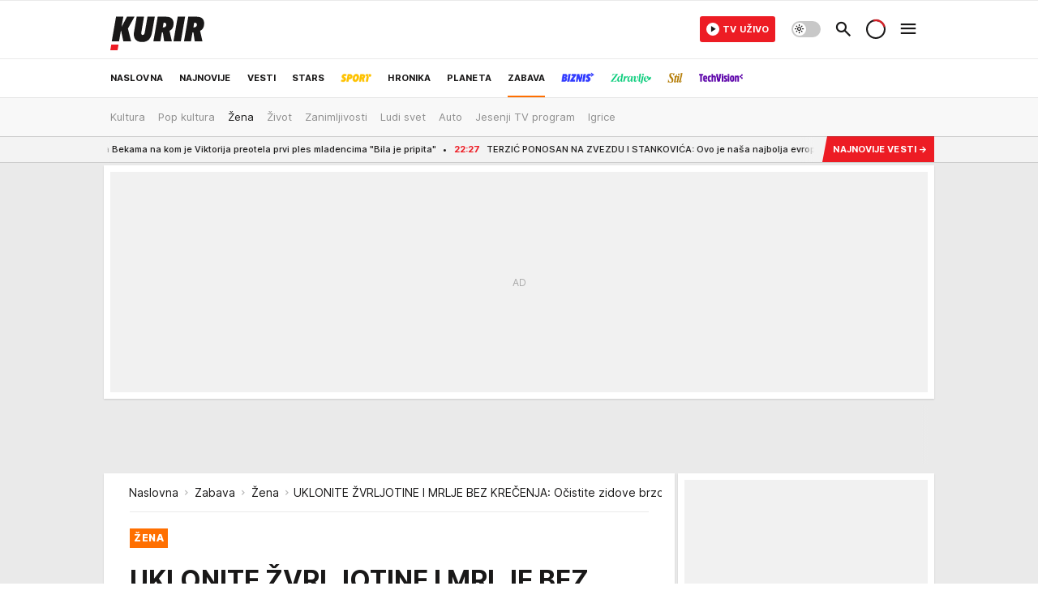

--- FILE ---
content_type: text/html; charset=utf-8
request_url: https://www.kurir.rs/zabava/zena/4168190/uklonite-zvrljotine-i-mrlje-bez-krecenja-ocistite-zidove-brzo-i-lako-za-samo-nekoliko-minuta
body_size: 68377
content:
<!DOCTYPE html><html  lang="sr"><head><meta charset="utf-8"><meta name="viewport" content="width=device-width, initial-scale=1"><script type="importmap">{"imports":{"#entry":"/_nuxt/entry.Em0bU7gH.js"}}</script><script data-cfasync="false">(function(w,d,s,l,i){w[l]=w[l]||[];w[l].push({'gtm.start':
            new Date().getTime(),event:'gtm.js'});var f=d.getElementsByTagName(s)[0],
            j=d.createElement(s),dl=l!='dataLayer'?'&l='+l:'';j.async=true;j.src=
            'https://www.googletagmanager.com/gtm.js?id='+i+dl;f.parentNode.insertBefore(j,f);
            })(window,document,'script','dataLayer','GTM-5PPH8CR');</script><script>'use strict';(function(b,t,q,h,c,e,f,r,u,a,v,w,m,k,n,p,l){l=(d,g)=>{m=new URLSearchParams(q.search);m.has(d)?g=m.get(d):b[h]&&b[h].hasOwnProperty(d)&&(g=b[h][d]);return isNaN(+g)?g:+g};l('pjnx',!1)||(b[h]=b[h]||{},b[c]=b[c]||{},b[c][e]=b[c][e]||[],k=d=>{a.b[d]=performance.now();a.b[f](d)},n=(d,g)=>{for(;0<d.length;)g[f](d.shift())},p=()=>{a.p=b[c][e][f];b[c][e][f]=a.s[f].bind(a.s)},a=b["__"+h]={t:l('pjfsto',3E3),m:l('pjfstom',2),s:[()=>{k("s");b[c].pubads().setTargeting('pjpel',a.b)}],f:d=>{a.p&&
                (k('f'+d),b[c][e][f]=a.p,a.p=!1,n(a.s,b[c][e]))},g:()=>{a.p&&p();k('g');a.r=setTimeout(()=>a.f('t'),a.t+a.b.g*a.m)}},b[c][e].shift&&(n(b[c][e],a.s),a.b=[],b[c][e][f](()=>a.g()),p(),k('v'+r)))})(window,document,location,'pubjelly','googletag','cmd','push',4);</script><script src="https://pubjelly.nxjmp.com/a/main/pubjelly.js?key=na" async onerror="__pubjelly.f('e')"></script><link rel="canonical" href="https://www.kurir.rs/zabava/zena/4168190/uklonite-zvrljotine-i-mrlje-bez-krecenja-ocistite-zidove-brzo-i-lako-za-samo-nekoliko-minuta"><script>var googletag = googletag || {}; googletag.cmd = googletag.cmd || [];</script><script src="https://securepubads.g.doubleclick.net/tag/js/gpt.js" async></script><title>UKLONITE ŽVRLJOTINE I MRLJE BEZ KREČENJA: Očistite zidove brzo i lako za samo nekoliko minuta! | Kurir</title><script async data-cfasync="false">window.googletag=window.googletag||{},window.googletag.cmd=window.googletag.cmd||[];var packs=window.localStorage.getItem("df_packs"),packsParsed=packs&&JSON.parse(packs)||[];try{var a=window.localStorage.getItem("df_packsx"),s=a&&JSON.parse(a)||[];s.length&&(packsParsed=packsParsed.concat(s),packsParsed=Array.from(new Set(packsParsed)));var r,e=window.localStorage.getItem("df_packsy"),t=(e&&JSON.parse(e)||[]).map(function(a){return a.id});t.length&&(packsParsed=packsParsed.concat(t),packsParsed=Array.from(new Set(packsParsed)))}catch(d){}var standardPacks=window.localStorage.getItem("df_sp"),standardPacksParsed=standardPacks&&JSON.parse(standardPacks)||[];try{var g=window.localStorage.getItem("df_spx"),c=g&&JSON.parse(g)||[];c.length&&(standardPacksParsed=standardPacksParsed.concat(c),standardPacksParsed=Array.from(new Set(standardPacksParsed)));var o,n=window.localStorage.getItem("df_spy"),p=(n&&JSON.parse(n)||[]).map(function(a){return a.id});p.length&&(standardPacksParsed=standardPacksParsed.concat(p),standardPacksParsed=Array.from(new Set(standardPacksParsed)))}catch(P){}var platforms=window.localStorage.getItem("df_pl"),platformsParsed=platforms&&(JSON.parse(platforms)||[]);if(platformsParsed&&platformsParsed.length)for(var i=0;i<platformsParsed.length;i++)1===platformsParsed[i]&&packsParsed?window.googletag.cmd.push(function(){window.googletag.pubads().setTargeting("defractal",packsParsed)}):2===platformsParsed[i]&&packsParsed&&packsParsed.length?(window.midasWidgetTargeting=window.midasWidgetTargeting||{},window.midasWidgetTargeting.targetings=window.midasWidgetTargeting.targetings||[],window.midasWidgetTargeting.targetings.push({defractal:packsParsed})):3===platformsParsed[i]&&standardPacksParsed&&standardPacksParsed.length&&window.googletag.cmd.push(function(){window.googletag.pubads().setTargeting("defractal_sp",standardPacksParsed)});</script><script src="https://cdn.mediaoutcast.com/player/1.15.1/js/mov-init.min.js" async></script><script src="https://static.cleverpush.com/channel/loader/vyJ2xk3r8t7B5qnum.js" async></script><script src="https://cdn.defractal.com/scripts/defractal-2-00220007-007C-4C6B-BC1B-88BD13ABC8D7.js" async></script><link rel="stylesheet" href="/_nuxt/entry.LyUsSdtj.css" crossorigin><link rel="preload" as="font" href="https://static.kurir.rs/fonts/Inter.var.woff2" type="font/woff2" crossorigin><link rel="preload" as="font" href="https://static.kurir.rs/fonts/icomoon/icons.woff" type="font/woff" crossorigin><link rel="preload" as="image" href="https://static.kurir.rs/api/v3/images/688/1376/1757910?ts=2023-05-25T18:33:36"><link rel="modulepreload" as="script" crossorigin href="/_nuxt/entry.Em0bU7gH.js"><link rel="preload" as="fetch" fetchpriority="low" crossorigin="anonymous" href="/_nuxt/builds/meta/ae9a90b4-5789-4c28-8658-9b1cae2191ff.json"><script data-cfasync="false">window.gdprAppliesGlobally=true;(function(){function n(e){if(!window.frames[e]){if(document.body&&document.body.firstChild){var t=document.body;var r=document.createElement("iframe");r.style.display="none";r.name=e;r.title=e;t.insertBefore(r,t.firstChild)}else{setTimeout(function(){n(e)},5)}}}function e(r,a,o,s,c){function e(e,t,r,n){if(typeof r!=="function"){return}if(!window[a]){window[a]=[]}var i=false;if(c){i=c(e,n,r)}if(!i){window[a].push({command:e,version:t,callback:r,parameter:n})}}e.stub=true;e.stubVersion=2;function t(n){if(!window[r]||window[r].stub!==true){return}if(!n.data){return}var i=typeof n.data==="string";var e;try{e=i?JSON.parse(n.data):n.data}catch(t){return}if(e[o]){var a=e[o];window[r](a.command,a.version,function(e,t){var r={};r[s]={returnValue:e,success:t,callId:a.callId};n.source.postMessage(i?JSON.stringify(r):r,"*")},a.parameter)}}const smt=window[r];if(typeof smt!=="function"){window[r]=e;if(window.addEventListener){window.addEventListener("message",t,false)}else{window.attachEvent("onmessage",t)}}}e("__uspapi","__uspapiBuffer","__uspapiCall","__uspapiReturn");n("__uspapiLocator");e("__tcfapi","__tcfapiBuffer","__tcfapiCall","__tcfapiReturn");n("__tcfapiLocator");(function(e){var t=document.createElement("link");t.rel="preconnect";t.as="script";var r=document.createElement("link");r.rel="dns-prefetch";r.as="script";var n=document.createElement("link");n.rel="preload";n.as="script";var i=document.createElement("script");i.id="spcloader";i.type="text/javascript";i["async"]=true;i.charset="utf-8";var a="https://sdk.privacy-center.org/"+e+"/loader.js?target="+document.location.hostname;if(window.didomiConfig&&window.didomiConfig.user){var o=window.didomiConfig.user;var s=o.country;var c=o.region;if(s){a=a+"&country="+s;if(c){a=a+"&region="+c}}}t.href="https://sdk.privacy-center.org/";r.href="https://sdk.privacy-center.org/";n.href=a;i.src=a;var d=document.getElementsByTagName("script")[0];d.parentNode.insertBefore(t,d);d.parentNode.insertBefore(r,d);d.parentNode.insertBefore(n,d);d.parentNode.insertBefore(i,d)})("82d80c84-586b-4519-bdef-240ed8c7f096")})();</script><script data-cfasync="false">function scrollDistance(i,n=66){if(!i||"function"!=typeof i)return;let e,o,t,d;window.addEventListener("scroll",function(l){o||(o=window.pageYOffset),window.clearTimeout(e),e=setTimeout(function(){t=window.pageYOffset,i(d=t-o,o,t),o=null,t=null,d=null},n)},!1)}window.didomiOnReady=window.didomiOnReady||[],window.didomiOnReady.push(function(i){i.notice.isVisible()&&scrollDistance(function(n){parseInt(Math.abs(n),10)>198&&i.notice.isVisible()&&i.setUserAgreeToAll()});if(i.notice.isVisible() && window.innerWidth <= 768){document.body.classList.remove("didomi-popup-open","didomi-popup-open-ios")}if(i.notice.isVisible()){document.querySelector(".didomi-popup").addEventListener("click", e=>{console.log(e)})}});</script><script>window.pp_gemius_identifier = 'nG47Kwv5sHZhevtXi4BuqnXp7MPNd4PzemlRn5w6thD.n7';
                function gemius_pending(i) { window[i] = window[i] || function () { var x = window[i + '_pdata'] = window[i + '_pdata'] || []; x[x.length] = arguments; }; };
                gemius_pending('gemius_hit'); gemius_pending('gemius_event'); gemius_pending('gemius_init'); gemius_pending('pp_gemius_hit'); gemius_pending('pp_gemius_event'); gemius_pending('pp_gemius_init');
                (function (d, t) {
                    try {
                        var gt = d.createElement(t), s = d.getElementsByTagName(t)[0], l = 'http' + ((location.protocol == 'https:') ? 's' : ''); gt.setAttribute('async', 'async');
                        gt.setAttribute('defer', 'defer'); gt.src = l + '://gars.hit.gemius.pl/xgemius.js'; s.parentNode.insertBefore(gt, s);
                    } catch (e) { }
                })(document, 'script');</script><script>(function(){var dbpr=100;if(Math.random()*100>100-dbpr){var d="dbbRum",w=window,o=document,a=addEventListener,scr=o.createElement("script");scr.async=!0;w[d]=w[d]||[];w[d].push(["presampling",dbpr]);["error","unhandledrejection"].forEach(function(t){a(t,function(e){w[d].push([t,e])});});scr.src="https://cdn.debugbear.com/0dsuJk5rOD3m.js";o.head.appendChild(scr);}})()</script><meta name="title" content="UKLONITE ŽVRLJOTINE I MRLJE BEZ KREČENJA: Očistite zidove brzo i lako za samo nekoliko minuta!"><meta hid="description" name="description" content="Kurir"><meta hid="robots" property="robots" content="max-image-preview:large"><meta hid="og:type" property="og:type" content="website"><meta hid="og:title" property="og:title" content="UKLONITE ŽVRLJOTINE I MRLJE BEZ KREČENJA: Očistite zidove brzo i lako za samo nekoliko minuta!"><meta hid="og:description" property="og:description" content="Kurir"><meta hid="og:image" property="og:image" content="https://static.kurir.rs/Picture/1757910/jpeg/profimedia0159796941.jpg?ts=2023-05-25T18:33:36"><meta hid="og:url" property="og:url" content="https://www.kurir.rs/zabava/zena/4168190/uklonite-zvrljotine-i-mrlje-bez-krecenja-ocistite-zidove-brzo-i-lako-za-samo-nekoliko-minuta"><meta hid="twitter:card" name="twitter:card" content="summary_large_image"><meta hid="twitter:title" name="twitter:title" content="UKLONITE ŽVRLJOTINE I MRLJE BEZ KREČENJA: Očistite zidove brzo i lako za samo nekoliko minuta!"><meta hid="twitter:description" name="twitter:description" content="Kurir"><meta hid="twitter:image" name="twitter:image" content="https://static.kurir.rs/Picture/1757910/jpeg/profimedia0159796941.jpg?ts=2023-05-25T18:33:36"><meta hid="twitter.url" name="twitter.url" content="https://www.kurir.rs/zabava/zena/4168190/uklonite-zvrljotine-i-mrlje-bez-krecenja-ocistite-zidove-brzo-i-lako-za-samo-nekoliko-minuta"><link rel="icon" type="image/svg+xml" href="/favicons/kurir/icon.svg" sizes="any"><link rel="icon" type="image/png" href="/favicons/kurir/favicon-32x32.png" sizes="32x32"><link rel="icon" type="image/png" href="/favicons/kurir/favicon-128x128.png" sizes="128x128"><link rel="apple-touch-icon" type="image/png" href="/favicons/kurir/favicon-180x180.png" sizes="180x180"><link rel="icon" type="image/png" href="/favicons/kurir/favicon-192x192.png" sizes="192x192"><link rel="icon" type="image/png" href="/favicons/kurir/favicon-512x512.png" sizes="512x512"><link rel="alternate" hreflang="sr" href="https://www.kurir.rs/zabava/zena/4168190/uklonite-zvrljotine-i-mrlje-bez-krecenja-ocistite-zidove-brzo-i-lako-za-samo-nekoliko-minuta"><link rel="alternate" type="application/rss+xml" title="RSS feed for Naslovna" href="https://www.kurir.rs/rss"><link rel="alternate" type="application/rss+xml" title="RSS feed for Najnovije" href="https://www.kurir.rs/rss/najnovije-vesti"><link rel="alternate" type="application/rss+xml" title="RSS feed for Vesti" href="https://www.kurir.rs/rss/vesti"><link rel="alternate" type="application/rss+xml" title="RSS feed for Politika" href="https://www.kurir.rs/rss/vesti/politika"><link rel="alternate" type="application/rss+xml" title="RSS feed for Društvo" href="https://www.kurir.rs/rss/vesti/drustvo"><link rel="alternate" type="application/rss+xml" title="RSS feed for Srbija" href="https://www.kurir.rs/rss/vesti/srbija"><link rel="alternate" type="application/rss+xml" title="RSS feed for Beograd" href="https://www.kurir.rs/rss/vesti/beograd"><link rel="alternate" type="application/rss+xml" title="RSS feed for Stars" href="https://www.kurir.rs/rss/stars"><link rel="alternate" type="application/rss+xml" title="RSS feed for Sport" href="https://www.kurir.rs/rss/sport"><link rel="alternate" type="application/rss+xml" title="RSS feed for Fudbal" href="https://www.kurir.rs/rss/sport/fudbal"><link rel="alternate" type="application/rss+xml" title="RSS feed for Košarka" href="https://www.kurir.rs/rss/sport/kosarka"><link rel="alternate" type="application/rss+xml" title="RSS feed for Tenis" href="https://www.kurir.rs/rss/sport/tenis"><link rel="alternate" type="application/rss+xml" title="RSS feed for Hronika" href="https://www.kurir.rs/rss/crna-hronika"><link rel="alternate" type="application/rss+xml" title="RSS feed for Region" href="https://www.kurir.rs/rss/region"><link rel="alternate" type="application/rss+xml" title="RSS feed for Planeta" href="https://www.kurir.rs/rss/planeta"><link rel="alternate" type="application/rss+xml" title="RSS feed for Zabava" href="https://www.kurir.rs/rss/zabava"><link rel="alternate" type="application/rss+xml" title="RSS feed for Kultura" href="https://www.kurir.rs/rss/zabava/kultura"><link rel="alternate" type="application/rss+xml" title="RSS feed for Pop kultura" href="https://www.kurir.rs/rss/zabava/pop-kultura"><link rel="alternate" type="application/rss+xml" title="RSS feed for Žena" href="https://www.kurir.rs/rss/zabava/zena"><link rel="alternate" type="application/rss+xml" title="RSS feed for Tech" href="https://www.kurir.rs/rss/zabava/tech"><link rel="alternate" type="application/rss+xml" title="RSS feed for Biznis" href="https://www.kurir.rs/rss/biznis"><link rel="alternate" type="application/rss+xml" title="RSS feed for Zdravlje" href="https://www.kurir.rs/rss/zdravlje"><link rel="amphtml" href="https://www.kurir.rs/amp/4168190/uklonite-zvrljotine-i-mrlje-bez-krecenja-ocistite-zidove-brzo-i-lako-za-samo-nekoliko-minuta"><script type="application/ld+json">{
  "@context": "https://schema.org",
  "@graph": [
    {
      "@type": "NewsMediaOrganization",
      "@id": "https://www.kurir.rs/#publisher",
      "name": "Kurir.rs",
      "url": "https://www.kurir.rs/",
      "masthead": "https://www.kurir.rs/impressum",
      "email": "redakcija@kurir-info.rs",
      "address": {
        "@type": "PostalAddress",
        "addressLocality": "Beograd",
        "postalCode": "11000",
        "streetAddress": "Vlajkovićeva 8, Beograd",
        "addressCountry": {
          "@type": "Country",
          "name": "RS"
        }
      },
      "sameAs": [
        "https://www.facebook.com/kuririnfo",
        "https://www.instagram.com/kurir.rs/",
        "https://www.instagram.com/kurirsport/",
        "https://www.youtube.com/@kurir",
        "https://www.linkedin.com/showcase/kurir/about/"
      ],
      "logo": {
        "@type": "ImageObject",
        "@id": "https://www.kurir.rs/#/schema/image/kurir-logo",
        "url": "https://www.kurir.rs/img/kurir-schema.svg",
        "width": 112,
        "height": 112,
        "caption": "Kurir Logo"
      },
      "image": {
        "@id": "https://www.kurir.rs/#/schema/image/kurir-logo"
      }
    },
    {
      "@type": "WebSite",
      "@id": "https://www.kurir.rs/#/schema/website/kurirrs",
      "url": "https://www.kurir.rs/",
      "name": "Kurir.rs",
      "publisher": {
        "@id": "https://www.kurir.rs/#publisher"
      },
      "potentialAction": {
        "@type": "SearchAction",
        "target": "https://www.kurir.rs/search/1/1?q={search_term_string}",
        "query-input": "required name=search_term_string"
      }
    },
    {
      "@type": "WebPage",
      "@id": "https://www.kurir.rs/zabava/zena/4168190/uklonite-zvrljotine-i-mrlje-bez-krecenja-ocistite-zidove-brzo-i-lako-za-samo-nekoliko-minuta",
      "url": "https://www.kurir.rs/zabava/zena/4168190/uklonite-zvrljotine-i-mrlje-bez-krecenja-ocistite-zidove-brzo-i-lako-za-samo-nekoliko-minuta",
      "inLanguage": "sr-Latn",
      "breadcrumb": {
        "@id": "https://www.kurir.rs/zabava/zena/4168190/uklonite-zvrljotine-i-mrlje-bez-krecenja-ocistite-zidove-brzo-i-lako-za-samo-nekoliko-minuta#/schema/breadcrumb/a4168190"
      },
      "name": "UKLONITE ŽVRLJOTINE I MRLJE BEZ KREČENJA: Očistite zidove brzo i lako za samo nekoliko minuta! | Zabava | Žena",
      "isPartOf": {
        "@id": "https://www.kurir.rs/#/schema/website/kurirrs"
      },
      "datePublished": "2023-05-26T07:00:00+02:00",
      "dateModified": "2023-05-25T18:36:14+02:00",
      "description": ""
    },
    {
      "@type": [
        "Article",
        "NewsArticle"
      ],
      "@id": "https://www.kurir.rs/zabava/zena/4168190/uklonite-zvrljotine-i-mrlje-bez-krecenja-ocistite-zidove-brzo-i-lako-za-samo-nekoliko-minuta#/schema/article/a4168190",
      "headline": "UKLONITE ŽVRLJOTINE I MRLJE BEZ KREČENJA: Očistite zidove brzo i lako za samo nekoliko minuta!",
      "description": "",
      "isPartOf": {
        "@id": "https://www.kurir.rs/zabava/zena/4168190/uklonite-zvrljotine-i-mrlje-bez-krecenja-ocistite-zidove-brzo-i-lako-za-samo-nekoliko-minuta"
      },
      "mainEntityOfPage": {
        "@id": "https://www.kurir.rs/zabava/zena/4168190/uklonite-zvrljotine-i-mrlje-bez-krecenja-ocistite-zidove-brzo-i-lako-za-samo-nekoliko-minuta"
      },
      "datePublished": "2023-05-26T07:00:00+02:00",
      "dateModified": "2023-05-25T18:36:14+02:00",
      "image": [
        {
          "@context": "http://schema.org",
          "@type": "ImageObject",
          "width": 1200,
          "height": 675,
          "description": "UKLONITE ŽVRLJOTINE I MRLJE BEZ KREČENJA: Očistite zidove brzo i lako za samo nekoliko minuta!",
          "url": "https://static.kurir.rs/Picture/1757910/jpeg/profimedia0159796941.jpg?ts=2023-05-25T18:33:36"
        },
        {
          "@context": "http://schema.org",
          "@type": "ImageObject",
          "width": 1200,
          "height": 1200,
          "description": "UKLONITE ŽVRLJOTINE I MRLJE BEZ KREČENJA: Očistite zidove brzo i lako za samo nekoliko minuta!",
          "url": "https://static.kurir.rs/MediumImage/1757910/jpeg/profimedia0159796941.jpg?ts=2023-05-25T18:33:36"
        },
        {
          "@context": "http://schema.org",
          "@type": "ImageObject",
          "width": 1200,
          "height": 900,
          "description": "UKLONITE ŽVRLJOTINE I MRLJE BEZ KREČENJA: Očistite zidove brzo i lako za samo nekoliko minuta!",
          "url": "https://static.kurir.rs/Thumbnail/1757910/jpeg/profimedia0159796941.jpg?ts=2023-05-25T18:33:36"
        }
      ],
      "keywords": [
        ""
      ],
      "publisher": {
        "@id": "https://www.kurir.rs/#publisher"
      },
      "isAccessibleForFree": "True"
    },
    {
      "@type": "BreadcrumbList",
      "@id": "https://www.kurir.rs/zabava/zena/4168190/uklonite-zvrljotine-i-mrlje-bez-krecenja-ocistite-zidove-brzo-i-lako-za-samo-nekoliko-minuta#/schema/breadcrumb/a4168190",
      "itemListElement": [
        {
          "@type": "ListItem",
          "position": 1,
          "item": {
            "@type": "WebPage",
            "@id": "https://www.kurir.rs/zabava",
            "url": "https://www.kurir.rs/zabava",
            "name": "Zabava"
          }
        },
        {
          "@type": "ListItem",
          "position": 2,
          "item": {
            "@type": "WebPage",
            "@id": "https://www.kurir.rs/zabava/zena",
            "url": "https://www.kurir.rs/zabava/zena",
            "name": "Žena"
          }
        },
        {
          "@type": "ListItem",
          "position": 3,
          "item": {
            "@id": "https://www.kurir.rs/zabava/zena/4168190/uklonite-zvrljotine-i-mrlje-bez-krecenja-ocistite-zidove-brzo-i-lako-za-samo-nekoliko-minuta",
            "name": "UKLONITE ŽVRLJOTINE I MRLJE BEZ KREČENJA: Očistite zidove brzo i lako za samo nekoliko minuta! | Zabava | Žena"
          }
        }
      ]
    }
  ]
}</script><script type="module" src="/_nuxt/entry.Em0bU7gH.js" crossorigin></script></head><body><div id="__nuxt"><div><div class="main main_wrapper light kurir page-has-submenu wallpaper-helper" style=""><!----><!--[--><div class="wallpaper-wrapper"><div class="container"><div id="wallpaper-left" class="wallpaper-left wallpaper-watch"></div><div id="wallpaper-right" class="wallpaper-right wallpaper-watch"></div></div></div><div class="container"><div id="wallpaper-top" class="wallpaper-top"></div></div><!--]--><header class="header has-submenu" special-theme><div class="header__content_wrap"><div class="header__content-top"><div class="header__content-top-container"><div class="header-logo"><a href="/" class="" title="Kurir"><div class="header-logo__wrap"><svg viewBox="0 0 116 52" class="logo-dimensions header-logo__image"><use xlink:href="/img/logo/kurir.svg?v=27102025#logo-light"></use></svg><span class="header-logo__span">Kurir</span></div></a></div></div></div><div class="header__content header__content--fixed is-thin"><div class="header__content-container"><div class="header-logo"><a href="/" class="" title="Kurir"><div class="header-logo__wrap isShort"><svg viewBox="0 0 19 32" class="logo-dimensions header-logo__image"><use xlink:href="/img/logo/kurir.svg?v=27102025#logo-short-light"></use></svg><span class="header-logo__span">Kurir</span></div></a></div><!--[--><nav class="header-navigation"><div class="header-navigation__wrap"><ul class="header-navigation__list"><!--[--><li class="js_item_311 header-navigation__list-item is-category"><!--[--><a href="/" class="has-no-background"><span style=""><!----><span>Naslovna</span></span></a><span class="bottom-line dark category-surface-color-default"></span><!--]--></li><li class="js_item_344 header-navigation__list-item is-category"><!--[--><a href="/najnovije-vesti" class="has-no-background"><span style=""><!----><span>Najnovije</span></span></a><span class="bottom-line dark category-surface-color-default"></span><!--]--></li><li class="js_item_2 header-navigation__list-item is-category"><!--[--><a href="/vesti" class="has-no-background"><span style=""><!----><span>Vesti</span></span></a><span class="bottom-line dark category-surface-color-vesti"></span><!--]--></li><li class="js_item_28 header-navigation__list-item is-category"><!--[--><a href="/stars" class="has-no-background"><span style=""><!----><span>Stars</span></span></a><span class="bottom-line dark category-surface-color-stars"></span><!--]--></li><li class="js_item_33 header-navigation__list-item is-category"><!--[--><a href="/sport" class="is-custom is-custom-text has-no-background"><span style="color:transparent;"><img src="https://static.kurir.rs/api/v3/staticimages/nav-sport-dark-new@3x.png" alt="Sport"><!----></span></a><span class="bottom-line dark category-surface-color-sport"></span><!--]--></li><li class="js_item_50 header-navigation__list-item is-category"><!--[--><a href="/crna-hronika" class="has-no-background"><span style=""><!----><span>Hronika</span></span></a><span class="bottom-line dark category-surface-color-hronika"></span><!--]--></li><li class="js_item_52 header-navigation__list-item is-category"><!--[--><a href="/planeta" class="has-no-background"><span style=""><!----><span>Planeta</span></span></a><span class="bottom-line dark category-surface-color-planeta"></span><!--]--></li><li class="js_item_54 is-active header-navigation__list-item is-category"><!--[--><a href="/zabava" class="has-no-background"><span style=""><!----><span>Zabava</span></span></a><span class="bottom-line dark category-surface-color-zabava"></span><!--]--></li><li class="js_item_345 header-navigation__list-item is-category"><!--[--><a class="is-custom has-no-background" href="https://biznis.kurir.rs/" target="_blank" rel="noopener"><span style="color:transparent;"><img src="https://static.kurir.rs/api/v3/staticimages/nav-biznis-dark@3x.png" alt="Biznis"><!----></span></a><span class="bottom-line dark category-surface-color-biznis"></span><!--]--></li><li class="js_item_346 header-navigation__list-item is-category"><!--[--><a class="is-custom has-no-background" href="https://zdravlje.kurir.rs/" target="_blank" rel="noopener"><span style="color:transparent;"><img src="https://static.kurir.rs/api/v3/staticimages/nav-zdravlje-dark@3x.png" alt="Zdravlje"><!----></span></a><span class="bottom-line dark category-surface-color-zdravlje"></span><!--]--></li><li class="js_item_347 header-navigation__list-item is-category"><!--[--><a class="is-custom has-no-background" href="https://stil.kurir.rs/" target="_blank" rel="noopener"><span style="color:transparent;"><img src="https://static.kurir.rs/api/v3/staticimages/nav-stil-dark-test@3x.png" alt="Stil kurir"><!----></span></a><span class="bottom-line dark category-surface-color-stil"></span><!--]--></li><li class="js_item_597 header-navigation__list-item is-category"><!--[--><a href="/techvision" class="is-custom is-custom-text has-no-background"><span style="color:transparent;"><img src="https://static.kurir.rs/api/v3/staticimages/nav-techvision-dark3x.png" alt="TechVision"><!----></span></a><span class="bottom-line dark category-surface-color-techvision"></span><!--]--></li><li class="js_item_482 header-navigation__list-item is-category"><!--[--><a class="has-no-background" href="https://biznis.kurir.rs/odrziva-buducnost" target="_blank" rel="noopener"><span style=""><!----><span>Održiva budućnost</span></span></a><span class="bottom-line dark category-surface-color-biznis"></span><!--]--></li><li class="js_item_68 header-navigation__list-item is-category"><!--[--><a href="/region" class="has-no-background"><span style=""><!----><span>Region</span></span></a><span class="bottom-line dark category-surface-color-region"></span><!--]--></li><li class="js_item_83 header-navigation__list-item is-category"><!--[--><a href="/news" class="has-no-background"><span style=""><!----><span>News</span></span></a><span class="bottom-line dark category-surface-color-vesti"></span><!--]--></li><li class="js_item_508 header-navigation__list-item is-category"><!--[--><a href="/izbor-urednika" class="has-no-background"><span style=""><!----><span>Izbor urednika </span></span></a><span class="bottom-line dark category-surface-color-default"></span><!--]--></li><!--]--></ul></div><span class="is-hidden header-navigation__list-item is-view-more in-first-level">Još <i class="icon-overflow-menu--vertical view-more-icon" aria-hidden="true"></i><ul class="is-hidden header-subnavigation__children"><div class="ps navigation-drawer__scrollbar"><!--[--><!--]--></div></ul></span></nav><!--]--><div class="header-extra" data-v-a5ef229a><!----><div class="theme-toggle theme-toggle--light" data-v-a5ef229a><div class="icon-wrap icon-wrap_light"><i class="icon icon-light--filled" aria-hidden="true"></i></div><div class="icon-wrap icon-wrap_asleep"><i class="icon icon-asleep--filled" aria-hidden="true"></i></div></div><div class="header-extra__icon" data-v-a5ef229a><i class="icon-search" aria-hidden="true" data-v-a5ef229a></i><div class="header-search" data-v-a5ef229a><div class="header-search-wrap" data-v-a5ef229a><form data-v-a5ef229a><input value="" type="text" class="input" placeholder=" Pretraži Kurir" data-v-a5ef229a><!----></form><div class="header-search__close" data-v-a5ef229a><i aria-hidden="true" class="icon icon-close" data-v-a5ef229a></i></div></div></div></div><div class="header-extra__icon" style="display:none;" data-v-a5ef229a><i class="icon-headphones-custom" aria-hidden="true" data-v-a5ef229a></i></div><!--[--><div class="header-extra__icon isSpinner" data-v-a5ef229a><div class="spinner" data-v-a5ef229a data-v-294e8ad7></div></div><!--]--><div class="header-extra__icon" style="display:none;" data-v-a5ef229a><i class="icon-notification" aria-hidden="true" data-v-a5ef229a></i></div><div class="header-extra__icon header-extra__menu" data-v-a5ef229a><i class="icon-menu" aria-hidden="true" data-v-a5ef229a></i></div><div class="navigation-drawer" style="right:-100%;" data-v-a5ef229a><div class="navigation-drawer__header"><div class="navigation-drawer__logo"><svg viewBox="0 0 116 52" class="navigation-drawer__logo_image"><use xlink:href="/img/logo/kurir.svg?v=27102025#logo-light"></use></svg></div><div class="navigation-drawer__close"><i class="icon-close" aria-hidden="true"></i></div></div><div class="navigation-drawer__tabs"><span class="is-active">Kategorije</span><span class="">Ostalo</span></div><!----><div class="navigation-drawer__footer"><ul class="social-menu__list"><!--[--><li class="social-menu__list-item"><a href="https://www.facebook.com/kuririnfo" target="_blank" rel="noopener" aria-label="Facebook"><i class="icon-logo--facebook social-menu__list-icon" aria-hidden="true"></i></a></li><li class="social-menu__list-item"><a href="https://www.instagram.com/kurir.rs/" target="_blank" rel="noopener" aria-label="Instagram"><i class="icon-logo--instagram social-menu__list-icon" aria-hidden="true"></i></a></li><li class="social-menu__list-item"><a href="https://x.com/kurirvesti" target="_blank" rel="noopener" aria-label="X"><i class="icon-logo--twitter social-menu__list-icon" aria-hidden="true"></i></a></li><li class="social-menu__list-item"><a href="https://www.youtube.com/kurir" target="_blank" rel="noopener" aria-label="YouTube"><i class="icon-logo--youtube social-menu__list-icon" aria-hidden="true"></i></a></li><li class="social-menu__list-item"><a href="https://www.tiktok.com/@kurir.rs" target="_blank" rel="noopener" aria-label="TikTok"><i class="icon-logo--tiktok social-menu__list-icon" aria-hidden="true"></i></a></li><li class="social-menu__list-item"><a href="https://www.kurir.rs/rss-feed" target="_blank" rel="noopener" aria-label="RSS"><i class="icon-logo--rss social-menu__list-icon" aria-hidden="true"></i></a></li><li class="social-menu__list-item"><a href="https://news.google.com/publications/CAAqBwgKMIOLjwsw-6qhAw?ceid=RS:sr&amp;oc=3" target="_blank" rel="noopener" aria-label="Google News"><i class="icon-logo--googlenews social-menu__list-icon" aria-hidden="true"></i></a></li><!--]--></ul></div></div></div></div><!--[--><nav class="header__subnavigation isArticle"><div class="header-subnavigation__wrap"><ul class="header-subnavigation__list"><!--[--><li class="js_item_66 header-subnavigation__list-item"><!--[--><a href="/zabava/kultura" class="has-no-background"><span style=""><!----><span>Kultura</span></span></a><!----><!--]--></li><li class="js_item_59 header-subnavigation__list-item"><!--[--><a href="/zabava/pop-kultura" class="has-no-background"><span style=""><!----><span>Pop kultura</span></span></a><!----><!--]--></li><li class="is-active js_item_61 header-subnavigation__list-item"><!--[--><a href="/zabava/zena" class="has-no-background"><span style=""><!----><span>Žena</span></span></a><!----><!--]--></li><li class="js_item_58 header-subnavigation__list-item"><!--[--><a href="/zabava/zivot" class="has-no-background"><span style=""><!----><span>Život</span></span></a><!----><!--]--></li><li class="js_item_62 header-subnavigation__list-item"><!--[--><a href="/zabava/zanimljivosti" class="has-no-background"><span style=""><!----><span>Zanimljivosti</span></span></a><!----><!--]--></li><li class="js_item_60 header-subnavigation__list-item"><!--[--><a href="/zabava/ludi-svet" class="has-no-background"><span style=""><!----><span>Ludi svet</span></span></a><!----><!--]--></li><li class="js_item_56 header-subnavigation__list-item"><!--[--><a href="/zabava/auto" class="has-no-background"><span style=""><!----><span>Auto</span></span></a><!----><!--]--></li><li class="js_item_65 header-subnavigation__list-item"><!--[--><a href="/zabava/jesenji-tv-program" class="has-no-background"><span style=""><!----><span>Jesenji TV program</span></span></a><!----><!--]--></li><li class="js_item_481 header-subnavigation__list-item"><!--[--><a class="has-no-background" href="https://www.kurir.rs/igrice" target="_blank" rel="noopener"><span style=""><!----><span>Igrice</span></span></a><!----><!--]--></li><!--]--></ul><span class="is-hidden header-navigation__list-item is-view-more"><span class="">Još</span> <i class="icon-overflow-menu--vertical view-more-icon" aria-hidden="true"></i><ul class="is-hidden header-subnavigation__children"><div class="ps navigation-drawer__scrollbar"><!--[--><!--]--></div></ul></span></div></nav><!--]--></div><div class="header__content is-full"><div class="header__content-container"><!--[--><nav class="header-navigation"><div class="header-navigation__wrap"><ul class="header-navigation__list"><!--[--><li class="js_item_311 header-navigation__list-item is-category"><!--[--><a href="/" class="has-no-background"><span style=""><!----><span>Naslovna</span></span></a><span class="bottom-line light category-surface-color-default"></span><!--]--></li><li class="js_item_344 header-navigation__list-item is-category"><!--[--><a href="/najnovije-vesti" class="has-no-background"><span style=""><!----><span>Najnovije</span></span></a><span class="bottom-line light category-surface-color-default"></span><!--]--></li><li class="js_item_2 header-navigation__list-item is-category"><!--[--><a href="/vesti" class="has-no-background"><span style=""><!----><span>Vesti</span></span></a><span class="bottom-line light category-surface-color-vesti"></span><!--]--></li><li class="js_item_28 header-navigation__list-item is-category"><!--[--><a href="/stars" class="has-no-background"><span style=""><!----><span>Stars</span></span></a><span class="bottom-line light category-surface-color-stars"></span><!--]--></li><li class="js_item_33 header-navigation__list-item is-category"><!--[--><a href="/sport" class="is-custom is-custom-text has-no-background"><span style="color:transparent;"><img src="https://static.kurir.rs/api/v3/staticimages/nav-sport-light-new@3x.png" alt="Sport"><!----></span></a><span class="bottom-line light category-surface-color-sport"></span><!--]--></li><li class="js_item_50 header-navigation__list-item is-category"><!--[--><a href="/crna-hronika" class="has-no-background"><span style=""><!----><span>Hronika</span></span></a><span class="bottom-line light category-surface-color-hronika"></span><!--]--></li><li class="js_item_52 header-navigation__list-item is-category"><!--[--><a href="/planeta" class="has-no-background"><span style=""><!----><span>Planeta</span></span></a><span class="bottom-line light category-surface-color-planeta"></span><!--]--></li><li class="js_item_54 is-active header-navigation__list-item is-category"><!--[--><a href="/zabava" class="has-no-background"><span style=""><!----><span>Zabava</span></span></a><span class="bottom-line light category-surface-color-zabava"></span><!--]--></li><li class="js_item_345 header-navigation__list-item is-category"><!--[--><a class="is-custom has-no-background" href="https://biznis.kurir.rs/" target="_blank" rel="noopener"><span style="color:transparent;"><img src="https://static.kurir.rs/api/v3/staticimages/nav-biznis-light@3x.png" alt="Biznis"><!----></span></a><span class="bottom-line light category-surface-color-biznis"></span><!--]--></li><li class="js_item_346 header-navigation__list-item is-category"><!--[--><a class="is-custom has-no-background" href="https://zdravlje.kurir.rs/" target="_blank" rel="noopener"><span style="color:transparent;"><img src="https://static.kurir.rs/api/v3/staticimages/nav-zdravlje-light@3x.png" alt="Zdravlje"><!----></span></a><span class="bottom-line light category-surface-color-zdravlje"></span><!--]--></li><li class="js_item_347 header-navigation__list-item is-category"><!--[--><a class="is-custom has-no-background" href="https://stil.kurir.rs/" target="_blank" rel="noopener"><span style="color:transparent;"><img src="https://static.kurir.rs/api/v3/staticimages/nav-stil-light-test@3x.png" alt="Stil kurir"><!----></span></a><span class="bottom-line light category-surface-color-stil"></span><!--]--></li><li class="js_item_597 header-navigation__list-item is-category"><!--[--><a href="/techvision" class="is-custom is-custom-text has-no-background"><span style="color:transparent;"><img src="https://static.kurir.rs/api/v3/staticimages/nav-techvision-light3x.png" alt="TechVision"><!----></span></a><span class="bottom-line light category-surface-color-techvision"></span><!--]--></li><li class="js_item_482 header-navigation__list-item is-category"><!--[--><a class="has-no-background" href="https://biznis.kurir.rs/odrziva-buducnost" target="_blank" rel="noopener"><span style=""><!----><span>Održiva budućnost</span></span></a><span class="bottom-line light category-surface-color-biznis"></span><!--]--></li><li class="js_item_68 header-navigation__list-item is-category"><!--[--><a href="/region" class="has-no-background"><span style=""><!----><span>Region</span></span></a><span class="bottom-line light category-surface-color-region"></span><!--]--></li><li class="js_item_83 header-navigation__list-item is-category"><!--[--><a href="/news" class="has-no-background"><span style=""><!----><span>News</span></span></a><span class="bottom-line light category-surface-color-vesti"></span><!--]--></li><li class="js_item_508 header-navigation__list-item is-category"><!--[--><a href="/izbor-urednika" class="has-no-background"><span style=""><!----><span>Izbor urednika </span></span></a><span class="bottom-line light category-surface-color-default"></span><!--]--></li><!--]--></ul></div><span class="is-hidden header-navigation__list-item is-view-more in-first-level">Još <i class="icon-overflow-menu--vertical view-more-icon" aria-hidden="true"></i><ul class="is-hidden header-subnavigation__children"><div class="ps navigation-drawer__scrollbar"><!--[--><!--]--></div></ul></span></nav><!--]--><div class="header-extra" data-v-a5ef229a><a class="live-tv-item" target="_blank" rel="noopener" href="https://kurir.rs/tv" data-v-a5ef229a><span class="live-tv-item__icon" data-v-a5ef229a><i class="icon-play" aria-hidden="true" data-v-a5ef229a></i></span><span class="live-tv-item__name" data-v-a5ef229a>TV Uživo</span></a><div class="theme-toggle theme-toggle--light" data-v-a5ef229a><div class="icon-wrap icon-wrap_light"><i class="icon icon-light--filled" aria-hidden="true"></i></div><div class="icon-wrap icon-wrap_asleep"><i class="icon icon-asleep--filled" aria-hidden="true"></i></div></div><div class="header-extra__icon" data-v-a5ef229a><i class="icon-search" aria-hidden="true" data-v-a5ef229a></i><div class="header-search" data-v-a5ef229a><div class="header-search-wrap" data-v-a5ef229a><form data-v-a5ef229a><input value="" type="text" class="input" placeholder=" Pretraži Kurir" data-v-a5ef229a><!----></form><div class="header-search__close" data-v-a5ef229a><i aria-hidden="true" class="icon icon-close" data-v-a5ef229a></i></div></div></div></div><div class="header-extra__icon" style="display:none;" data-v-a5ef229a><i class="icon-headphones-custom" aria-hidden="true" data-v-a5ef229a></i></div><!--[--><div class="header-extra__icon isSpinner" data-v-a5ef229a><div class="spinner" data-v-a5ef229a data-v-294e8ad7></div></div><!--]--><div class="header-extra__icon" style="display:none;" data-v-a5ef229a><i class="icon-notification" aria-hidden="true" data-v-a5ef229a></i></div><div class="header-extra__icon header-extra__menu" data-v-a5ef229a><i class="icon-menu" aria-hidden="true" data-v-a5ef229a></i></div><div class="navigation-drawer" style="right:-100%;" data-v-a5ef229a><div class="navigation-drawer__header"><div class="navigation-drawer__logo"><svg viewBox="0 0 116 52" class="navigation-drawer__logo_image"><use xlink:href="/img/logo/kurir.svg?v=27102025#logo-light"></use></svg></div><div class="navigation-drawer__close"><i class="icon-close" aria-hidden="true"></i></div></div><div class="navigation-drawer__tabs"><span class="is-active">Kategorije</span><span class="">Ostalo</span></div><!----><div class="navigation-drawer__footer"><ul class="social-menu__list"><!--[--><li class="social-menu__list-item"><a href="https://www.facebook.com/kuririnfo" target="_blank" rel="noopener" aria-label="Facebook"><i class="icon-logo--facebook social-menu__list-icon" aria-hidden="true"></i></a></li><li class="social-menu__list-item"><a href="https://www.instagram.com/kurir.rs/" target="_blank" rel="noopener" aria-label="Instagram"><i class="icon-logo--instagram social-menu__list-icon" aria-hidden="true"></i></a></li><li class="social-menu__list-item"><a href="https://x.com/kurirvesti" target="_blank" rel="noopener" aria-label="X"><i class="icon-logo--twitter social-menu__list-icon" aria-hidden="true"></i></a></li><li class="social-menu__list-item"><a href="https://www.youtube.com/kurir" target="_blank" rel="noopener" aria-label="YouTube"><i class="icon-logo--youtube social-menu__list-icon" aria-hidden="true"></i></a></li><li class="social-menu__list-item"><a href="https://www.tiktok.com/@kurir.rs" target="_blank" rel="noopener" aria-label="TikTok"><i class="icon-logo--tiktok social-menu__list-icon" aria-hidden="true"></i></a></li><li class="social-menu__list-item"><a href="https://www.kurir.rs/rss-feed" target="_blank" rel="noopener" aria-label="RSS"><i class="icon-logo--rss social-menu__list-icon" aria-hidden="true"></i></a></li><li class="social-menu__list-item"><a href="https://news.google.com/publications/CAAqBwgKMIOLjwsw-6qhAw?ceid=RS:sr&amp;oc=3" target="_blank" rel="noopener" aria-label="Google News"><i class="icon-logo--googlenews social-menu__list-icon" aria-hidden="true"></i></a></li><!--]--></ul></div></div></div></div><!--[--><nav class="header__subnavigation isArticle"><div class="header-subnavigation__wrap"><ul class="header-subnavigation__list"><!--[--><li class="js_item_66 header-subnavigation__list-item"><!--[--><a href="/zabava/kultura" class="has-no-background"><span style=""><!----><span>Kultura</span></span></a><!----><!--]--></li><li class="js_item_59 header-subnavigation__list-item"><!--[--><a href="/zabava/pop-kultura" class="has-no-background"><span style=""><!----><span>Pop kultura</span></span></a><!----><!--]--></li><li class="is-active js_item_61 header-subnavigation__list-item"><!--[--><a href="/zabava/zena" class="has-no-background"><span style=""><!----><span>Žena</span></span></a><!----><!--]--></li><li class="js_item_58 header-subnavigation__list-item"><!--[--><a href="/zabava/zivot" class="has-no-background"><span style=""><!----><span>Život</span></span></a><!----><!--]--></li><li class="js_item_62 header-subnavigation__list-item"><!--[--><a href="/zabava/zanimljivosti" class="has-no-background"><span style=""><!----><span>Zanimljivosti</span></span></a><!----><!--]--></li><li class="js_item_60 header-subnavigation__list-item"><!--[--><a href="/zabava/ludi-svet" class="has-no-background"><span style=""><!----><span>Ludi svet</span></span></a><!----><!--]--></li><li class="js_item_56 header-subnavigation__list-item"><!--[--><a href="/zabava/auto" class="has-no-background"><span style=""><!----><span>Auto</span></span></a><!----><!--]--></li><li class="js_item_65 header-subnavigation__list-item"><!--[--><a href="/zabava/jesenji-tv-program" class="has-no-background"><span style=""><!----><span>Jesenji TV program</span></span></a><!----><!--]--></li><li class="js_item_481 header-subnavigation__list-item"><!--[--><a class="has-no-background" href="https://www.kurir.rs/igrice" target="_blank" rel="noopener"><span style=""><!----><span>Igrice</span></span></a><!----><!--]--></li><!--]--></ul><span class="is-hidden header-navigation__list-item is-view-more"><span class="">Još</span> <i class="icon-overflow-menu--vertical view-more-icon" aria-hidden="true"></i><ul class="is-hidden header-subnavigation__children"><div class="ps navigation-drawer__scrollbar"><!--[--><!--]--></div></ul></span></div></nav><!--]--></div></div></header><div class="generic-page" data-v-b527da3b><div class="main-container" data-v-b527da3b data-v-406eae6b><!--[--><aside class="latest-news-ticker-wrap" data-v-406eae6b data-v-35c33387><div class="container" data-v-35c33387><div class="news-ticker" data-v-35c33387><ul data-v-35c33387><!--[--><li data-v-35c33387><a href="/planeta/9893590/tramp-kandiduje-ameriku-za-domacina-ekspo-2035?utm_source=kurir&amp;utm_medium=web_ticker&amp;utm_campaign=adria_internal" class="" rel data-v-35c33387><!--[--><span class="news-ticker-timestamp" data-v-35c33387>22:29</span>TRAMP NAJAVIO KANDIDATURU SAD ZA EXPO 2035: &quot;Prekretnica u novom zlatnom dobu Amerike!&quot;<!--]--></a></li><li data-v-35c33387><a href="/zabava/pop-kultura/9892706/oglasio-se-dj-sa-svadbe-bruklina-bekama?utm_source=kurir&amp;utm_medium=web_ticker&amp;utm_campaign=adria_internal" class="" rel data-v-35c33387><!--[--><span class="news-ticker-timestamp" data-v-35c33387>22:29</span>Oglasio se DJ sa venčanja Bruklina Bekama na kom je Viktorija preotela prvi ples mladencima &quot;Bila je pripita&quot;<!--]--></a></li><li data-v-35c33387><a href="/sport/fudbal/9893588/terzic-prezadovoljan-nakon-pobede-u-malmeu?utm_source=kurir&amp;utm_medium=web_ticker&amp;utm_campaign=adria_internal" class="" rel data-v-35c33387><!--[--><span class="news-ticker-timestamp" data-v-35c33387>22:27</span>TERZIĆ PONOSAN NA ZVEZDU I STANKOVIĆA: Ovo je naša najbolja evropska utakmica u poslednjih nekoliko godina...<!--]--></a></li><li data-v-35c33387><a href="/planeta/9893556/sestoro-izbodeno-nozem-u-belgiji?utm_source=kurir&amp;utm_medium=web_ticker&amp;utm_campaign=adria_internal" class="" rel data-v-35c33387><!--[--><span class="news-ticker-timestamp" data-v-35c33387>22:24</span>ŠESTORO LJUDI IZBODENO NOŽEM NASRED TRGA! Dvoje se bori za život, horor u Belgiji! (VIDEO)<!--]--></a></li><li data-v-35c33387><a href="/zabava/pop-kultura/9892995/sestra-anvara-hadida-proziva-nikolu-pelc?utm_source=kurir&amp;utm_medium=web_ticker&amp;utm_campaign=adria_internal" class="" rel data-v-35c33387><!--[--><span class="news-ticker-timestamp" data-v-35c33387>22:14</span>Bivša zaova Nikole Pelc oplela po razmaženoj bogatašici koja je razorila porodicu Bekam: &quot;Pokušava da bude poznata 10 godina&quot;<!--]--></a></li><li data-v-35c33387><a href="/sport/ostali-sportovi/9893580/vaterpolisti-spanije-zauzeli-peto-mesto-na-ep-u-beogradu?utm_source=kurir&amp;utm_medium=web_ticker&amp;utm_campaign=adria_internal" class="" rel data-v-35c33387><!--[--><span class="news-ticker-timestamp" data-v-35c33387>22:13</span>DEBAKL HRVATSKE ZA KRAJ: Španija preslišala &quot;barakude&quot; i zauzela peto mesto na EP u Beogradu<!--]--></a></li><li data-v-35c33387><a href="/planeta/9893562/vanredni-samit-lidera-evropske-unije-u-briselu?utm_source=kurir&amp;utm_medium=web_ticker&amp;utm_campaign=adria_internal" class="" rel data-v-35c33387><!--[--><span class="news-ticker-timestamp" data-v-35c33387>21:37</span>POČEO SAMIT EVROPSKIH LIDERA, FICO ŽESTOKO ISPOZIVAO SKUP! Vanredno zasedanje u Briselu zbog tenzija Amerike i Evrope, Ursula predstavlja Mapu prosperiteta!<!--]--></a></li><li data-v-35c33387><a href="/sport/fudbal/9893576/kostov-posle-velike-pobede-zvezde?utm_source=kurir&amp;utm_medium=web_ticker&amp;utm_campaign=adria_internal" class="" rel data-v-35c33387><!--[--><span class="news-ticker-timestamp" data-v-35c33387>22:06</span>KOSTOV POHVALIO DELIJE I POSLAO IM MOĆNU PORUKU:: Vidimo se na Marakani protiv Selte..<!--]--></a></li><li data-v-35c33387><a href="/sport/fudbal/9893454/skener-kurira-posle-meca-malme-crvena-zvezda?utm_source=kurir&amp;utm_medium=web_ticker&amp;utm_campaign=adria_internal" class="" rel data-v-35c33387><!--[--><span class="news-ticker-timestamp" data-v-35c33387>22:05</span>ZVEZDA NA SKENERU KURIRA POSLE OVERE EVROPSKOG PROLEĆA: Ko je imao 100 odsto u dodavanjima, a ko se podredio ekipi?! Malme video kakav je biser Vasa Kostov?!<!--]--></a></li><!--]--></ul><ul aria-hidden="true" data-v-35c33387><!--[--><li data-v-35c33387><a href="/planeta/9893590/tramp-kandiduje-ameriku-za-domacina-ekspo-2035?utm_source=kurir&amp;utm_medium=web_ticker&amp;utm_campaign=adria_internal" class="" rel data-v-35c33387><!--[--><span class="news-ticker-timestamp" data-v-35c33387>22:29</span>TRAMP NAJAVIO KANDIDATURU SAD ZA EXPO 2035: &quot;Prekretnica u novom zlatnom dobu Amerike!&quot;<!--]--></a></li><li data-v-35c33387><a href="/zabava/pop-kultura/9892706/oglasio-se-dj-sa-svadbe-bruklina-bekama?utm_source=kurir&amp;utm_medium=web_ticker&amp;utm_campaign=adria_internal" class="" rel data-v-35c33387><!--[--><span class="news-ticker-timestamp" data-v-35c33387>22:29</span>Oglasio se DJ sa venčanja Bruklina Bekama na kom je Viktorija preotela prvi ples mladencima &quot;Bila je pripita&quot;<!--]--></a></li><li data-v-35c33387><a href="/sport/fudbal/9893588/terzic-prezadovoljan-nakon-pobede-u-malmeu?utm_source=kurir&amp;utm_medium=web_ticker&amp;utm_campaign=adria_internal" class="" rel data-v-35c33387><!--[--><span class="news-ticker-timestamp" data-v-35c33387>22:27</span>TERZIĆ PONOSAN NA ZVEZDU I STANKOVIĆA: Ovo je naša najbolja evropska utakmica u poslednjih nekoliko godina...<!--]--></a></li><li data-v-35c33387><a href="/planeta/9893556/sestoro-izbodeno-nozem-u-belgiji?utm_source=kurir&amp;utm_medium=web_ticker&amp;utm_campaign=adria_internal" class="" rel data-v-35c33387><!--[--><span class="news-ticker-timestamp" data-v-35c33387>22:24</span>ŠESTORO LJUDI IZBODENO NOŽEM NASRED TRGA! Dvoje se bori za život, horor u Belgiji! (VIDEO)<!--]--></a></li><li data-v-35c33387><a href="/zabava/pop-kultura/9892995/sestra-anvara-hadida-proziva-nikolu-pelc?utm_source=kurir&amp;utm_medium=web_ticker&amp;utm_campaign=adria_internal" class="" rel data-v-35c33387><!--[--><span class="news-ticker-timestamp" data-v-35c33387>22:14</span>Bivša zaova Nikole Pelc oplela po razmaženoj bogatašici koja je razorila porodicu Bekam: &quot;Pokušava da bude poznata 10 godina&quot;<!--]--></a></li><li data-v-35c33387><a href="/sport/ostali-sportovi/9893580/vaterpolisti-spanije-zauzeli-peto-mesto-na-ep-u-beogradu?utm_source=kurir&amp;utm_medium=web_ticker&amp;utm_campaign=adria_internal" class="" rel data-v-35c33387><!--[--><span class="news-ticker-timestamp" data-v-35c33387>22:13</span>DEBAKL HRVATSKE ZA KRAJ: Španija preslišala &quot;barakude&quot; i zauzela peto mesto na EP u Beogradu<!--]--></a></li><li data-v-35c33387><a href="/planeta/9893562/vanredni-samit-lidera-evropske-unije-u-briselu?utm_source=kurir&amp;utm_medium=web_ticker&amp;utm_campaign=adria_internal" class="" rel data-v-35c33387><!--[--><span class="news-ticker-timestamp" data-v-35c33387>21:37</span>POČEO SAMIT EVROPSKIH LIDERA, FICO ŽESTOKO ISPOZIVAO SKUP! Vanredno zasedanje u Briselu zbog tenzija Amerike i Evrope, Ursula predstavlja Mapu prosperiteta!<!--]--></a></li><li data-v-35c33387><a href="/sport/fudbal/9893576/kostov-posle-velike-pobede-zvezde?utm_source=kurir&amp;utm_medium=web_ticker&amp;utm_campaign=adria_internal" class="" rel data-v-35c33387><!--[--><span class="news-ticker-timestamp" data-v-35c33387>22:06</span>KOSTOV POHVALIO DELIJE I POSLAO IM MOĆNU PORUKU:: Vidimo se na Marakani protiv Selte..<!--]--></a></li><li data-v-35c33387><a href="/sport/fudbal/9893454/skener-kurira-posle-meca-malme-crvena-zvezda?utm_source=kurir&amp;utm_medium=web_ticker&amp;utm_campaign=adria_internal" class="" rel data-v-35c33387><!--[--><span class="news-ticker-timestamp" data-v-35c33387>22:05</span>ZVEZDA NA SKENERU KURIRA POSLE OVERE EVROPSKOG PROLEĆA: Ko je imao 100 odsto u dodavanjima, a ko se podredio ekipi?! Malme video kakav je biser Vasa Kostov?!<!--]--></a></li><!--]--></ul><a href="/najnovije-vesti" class="news-ticker-last" data-v-35c33387><span class="is-visible-desktop" data-v-35c33387>Najnovije vesti</span><span class="is-visible-mobile" data-v-35c33387>Novo</span> <span class="news-ticker-arrow" data-v-35c33387>→</span></a></div></div></aside><div class="container" data-v-406eae6b><!--[--><!--[--><!----><!--]--><!--[--><div class="container gptArticleTop placeholder250px" data-v-406eae6b><div class="gpt-ad-banner"><div position="0" lazy="false" differentmobileid="false"></div></div></div><!--]--><!--[--><aside class="related-news related-wm-content-wrapper" data-v-406eae6b data-v-259894c3><!----><!----><div class="gradient-right" data-v-259894c3></div></aside><!--]--><!--[--><div class="article-main sticky-content" data-v-406eae6b data-v-bd437e65><div class="is-main article-content with-sidebar" data-v-bd437e65 data-v-262ba2ee><div class="full-width" data-v-262ba2ee><div class="sticky-scroll-container isSticky" data-v-262ba2ee><!--[--><!--[--><div class="generic-component" data-v-262ba2ee data-v-5d7974bd><!--[--><article class="" data-v-5d7974bd><!----><!--[--><div class="article-header" data-v-9489875c><div class="article-header-wrap" data-v-9489875c><div class="breadcrumbs-wrap" data-v-9489875c data-v-d2df34c4><!----><div class="breadcrumbs" data-v-d2df34c4><a href="/" class="breadcrumbs-link" data-v-d2df34c4>Naslovna</a><!--[--><div class="breadcrumbs-icon-container" data-v-d2df34c4><i class="icon-chevron--right" aria-hidden="true" data-v-d2df34c4></i><a href="/zabava" class="breadcrumbs-link" data-v-d2df34c4>Zabava</a></div><div class="breadcrumbs-icon-container" data-v-d2df34c4><i class="icon-chevron--right" aria-hidden="true" data-v-d2df34c4></i><a href="/zabava/zena" class="breadcrumbs-link" data-v-d2df34c4>Žena</a></div><div class="breadcrumbs-icon-container" data-v-d2df34c4><i class="icon-chevron--right" aria-hidden="true" data-v-d2df34c4></i><span class="breadcrumbs-title" data-v-d2df34c4>UKLONITE ŽVRLJOTINE I MRLJE BEZ KREČENJA: Očistite zidove brzo i lako za samo nekoliko minuta!</span></div><!--]--></div><!----></div><div class="article-divider" data-v-9489875c></div><div class="article-header-labels" data-v-9489875c data-v-35ee20f0><div class="card-labels" data-v-35ee20f0 data-v-25bed7b1><!----><!----><!----><!----><!----><!----><!----><div class="is-label background-category-color-zabava card-label card-label-wrap" data-v-25bed7b1 data-v-19e30294><!----><!----><span class="label-text" data-v-19e30294>Žena</span></div><span class="category" data-v-25bed7b1></span></div></div><h1 class="article-header-title" data-v-9489875c>UKLONITE ŽVRLJOTINE I MRLJE BEZ KREČENJA: Očistite zidove brzo i lako za samo nekoliko minuta!</h1><!----><div class="article-header-author-share" data-v-9489875c><div class="article-header-author-date" data-v-9489875c><!----><div class="article-header-date" data-v-9489875c><time class="article-header-date-published" datetime="2023-05-26T07:00:00" data-v-9489875c>Pet, 26.05.2023. 7:00h  </time><time class="article-header-date-edited" datetime="2023-05-25T18:36:14" data-v-9489875c> → Čet, 25.05.2023. 18:36h</time></div></div><div class="article-engagement-bar" data-v-9489875c data-v-570cd5ae><div class="card-engagement-bar card-engagement-bar-wrap" data-v-570cd5ae><div class="card-engagement-bar__left"><!----><!----><!----><div role="button" class="btn"><!--[--><i class="icon-add-comment"></i><span class="comment-action-copy">Komentariši</span><!--]--></div></div><!----></div></div></div><div class="article-exposed-share" data-v-9489875c data-v-2cc082c0><div class="card-divider card-divider-wrap" data-v-2cc082c0 data-v-49e31b96></div><div class="tooltip-box card-share-wrap" data-v-2cc082c0 data-v-45aacff1><!--[--><!--[--><a role="button" class="tooltip-box__item facebook" data-v-45aacff1><svg viewBox="0 0 32 32" class="icon facebook" data-v-45aacff1><use xlink:href="/img/kurir-sprite-shares-20032025.svg#facebook-sign" data-v-45aacff1></use></svg></a><!--]--><!--[--><a role="button" class="tooltip-box__item whatsapp" data-v-45aacff1><svg viewBox="0 0 24 24" class="icon whatsapp" data-v-45aacff1><use xlink:href="/img/kurir-sprite-shares-20032025.svg#whatsapp" data-v-45aacff1></use></svg></a><!--]--><!--[--><a role="button" class="tooltip-box__item viber" data-v-45aacff1><svg viewBox="0 0 24 24" class="icon viber" data-v-45aacff1><use xlink:href="/img/kurir-sprite-shares-20032025.svg#viber" data-v-45aacff1></use></svg></a><!--]--><!--[--><a role="button" class="tooltip-box__item twitter" data-v-45aacff1><svg viewBox="0 0 24 24" class="icon twitter" data-v-45aacff1><use xlink:href="/img/kurir-sprite-shares-20032025.svg#twitter" data-v-45aacff1></use></svg></a><!--]--><!--[--><a role="button" class="tooltip-box__item messenger" data-v-45aacff1><svg viewBox="0 0 24 24" class="icon messenger" data-v-45aacff1><use xlink:href="/img/kurir-sprite-shares-20032025.svg#messenger" data-v-45aacff1></use></svg></a><!--]--><!--]--><a role="button" class="tooltip-box__item copy-link" data-v-45aacff1><svg viewBox="0 0 24 24" class="icon copy-link" data-v-45aacff1><use xlink:href="/img/kurir-sprite-shares-20032025.svg#copy--link-adapted" data-v-45aacff1></use></svg></a></div></div><!----></div></div><!--]--><!--[--><div class="article-big-image" data-v-18f71ed2><figure class="big-image-container" data-v-18f71ed2><div class="card-image-container big-image-container__image" style="aspect-ratio:1.504823151125402;" data-v-18f71ed2 data-v-c4a3c61d><picture class="" data-v-c4a3c61d><!--[--><source media="(max-width: 1023px)" srcset="https://static.kurir.rs/api/v3/images/468/936/1757910?ts=2023-05-25T18:33:36,
https://static.kurir.rs/api/v3/images/688/1376/1757910?ts=2023-05-25T18:33:36 1.5x" data-v-c4a3c61d><source media="(min-width: 1024px)" srcset="https://static.kurir.rs/api/v3/images/688/1376/1757910?ts=2023-05-25T18:33:36" data-v-c4a3c61d><!--]--><img src="https://static.kurir.rs/api/v3/images/468/936/1757910?ts=2023-05-25T18:33:36" srcset="https://static.kurir.rs/api/v3/images/468/936/1757910?ts=2023-05-25T18:33:36,
https://static.kurir.rs/api/v3/images/688/1376/1757910?ts=2023-05-25T18:33:36 1.5x" alt="profimedia0159796941.jpg" class="" style="" data-v-c4a3c61d></picture></div><figcaption class="big-image-source" data-v-18f71ed2><!----><span class="big-image-source-copy" data-v-18f71ed2>Foto:&nbsp;Luis Louro / Alamy / Alamy / Profimedia</span></figcaption></figure></div><!--]--><!----><!--[--><!----><!--]--><div class="article-body"><!--[--><!--]--><!--[--><!--]--><!--[--><!--]--><!--[--><!--[--><!--[--><div class="article-rte" document-template="Article" data-v-b529bc79> <p>Često se dešava da ne možete uvek da vodite računa da vam zidovi dugo budu kao da ste tek okrečili. Ako imate decu, onda vrlo dobro znate da žvrljotine mogu svaki dan da se pojave čak u bilo kojoj prostoriji. Pored nespretnih dečijih crteža na zidu, takođe mogu i u kuhinji i trpezariji da se pojave mrlje od kuvanja i hrane.</p> </div><!--]--><!--[--><!--]--><!--]--><!--[--><!--[--><div class="article-ad inText-banner-wrapper" document-template="Article"><!----><!----></div><!--]--><!--[--><!--]--><!--]--><!--[--><!--[--><div class="article-rte paragrafNumber_2" document-template="Article" data-v-b529bc79> <p>Kako sve to da uklonite ukoliko ne želite ponovo da krečite ili to još nemate u planu? <a href="https://www.hangar.rs/proizvod/sprej-za-popravku-zidnih-povrsina/?utm_source=kurir&utm_medium=web_article&utm_campaign=adria_internal" target="_blank">Sprej za popravku zidnih površina</a> je spas u pravom trenutku!</p> </div><!--]--><!--[--><!--]--><!--]--><!--[--><!--[--><div class="article-ad" document-template="Article"><!----><!----></div><!--]--><!--[--><!--]--><!--]--><!--[--><!--[--><div class="article-rte paragrafNumber_3" document-template="Article" data-v-b529bc79> <figure class="elWrap imgFull"> </div><!--]--><!--[--><!--]--><!--]--><!--[--><!--[--><div class="article-image" document-template="Article" data-v-d4662eea><figure class="article-image__container" style="aspect-ratio:1.1359223300970873;" data-v-d4662eea><div class="card-image-container" data-v-d4662eea data-v-c4a3c61d><picture class="" data-v-c4a3c61d><!--[--><source media="(max-width: 1023px)" srcset="https://static.kurir.rs/api/v3/images/468/936/1757904?ts=2023-05-25T18:33:41,
https://static.kurir.rs/api/v3/images/1024/2048/1757904?ts=2023-05-25T18:33:41 1.5x" data-v-c4a3c61d><source media="(min-width: 1024px)" srcset="https://static.kurir.rs/api/v3/images/1024/2048/1757904?ts=2023-05-25T18:33:41" data-v-c4a3c61d><!--]--><img src="https://static.kurir.rs/api/v3/images/468/936/1757904?ts=2023-05-25T18:33:41" srcset="https://static.kurir.rs/api/v3/images/468/936/1757904?ts=2023-05-25T18:33:41,
https://static.kurir.rs/api/v3/images/1024/2048/1757904?ts=2023-05-25T18:33:41 1.5x" alt="sprej-za-zid-1.jpg" class="" loading="lazy" style="" data-v-c4a3c61d></picture></div></figure><div class="article-image__details" data-v-d4662eea><!----><span class="article-image__details-copy" data-v-d4662eea>Foto:&nbsp;Promo</span></div></div><!--]--><!--[--><!--]--><!--]--><!--[--><!--[--><div class="article-rte" document-template="Article" data-v-b529bc79> </figure> </div><!--]--><!--[--><!--]--><!--]--><!--[--><!--[--><div class="article-rte" document-template="Article" data-v-b529bc79> <p>Može se koristiti u kući, školi, kancelariji, za unutrašnje i spoljašnje zidove. Sa ovim sprejom možete ukloniti grafite, natpise sa spoljnog zida ili može da se koristi za <em>c</em>rtanje informativnih znakova i oznaka za javna mesta. Takođe možete ukloniti šare od olovaka i flomastera, kao i da popravite oštećenje belog zida (pucanje, grebanje, ljuštenje, itd.)</p> </div><!--]--><!--[--><!--]--><!--]--><!--[--><!--[--><div class="article-rte" document-template="Article" data-v-b529bc79> <figure class="elWrap imgFull"> </div><!--]--><!--[--><!--]--><!--]--><!--[--><!--[--><div class="article-image" document-template="Article" data-v-d4662eea><figure class="article-image__container" style="aspect-ratio:1;" data-v-d4662eea><div class="card-image-container" data-v-d4662eea data-v-c4a3c61d><picture class="" data-v-c4a3c61d><!--[--><source media="(max-width: 1023px)" srcset="https://static.kurir.rs/api/v3/images/468/936/1757907?ts=2023-05-25T18:33:42,
https://static.kurir.rs/api/v3/images/1024/2048/1757907?ts=2023-05-25T18:33:42 1.5x" data-v-c4a3c61d><source media="(min-width: 1024px)" srcset="https://static.kurir.rs/api/v3/images/1024/2048/1757907?ts=2023-05-25T18:33:42" data-v-c4a3c61d><!--]--><img src="https://static.kurir.rs/api/v3/images/468/936/1757907?ts=2023-05-25T18:33:42" srcset="https://static.kurir.rs/api/v3/images/468/936/1757907?ts=2023-05-25T18:33:42,
https://static.kurir.rs/api/v3/images/1024/2048/1757907?ts=2023-05-25T18:33:42 1.5x" alt="sprej-za-zid-2.jpg" class="" loading="lazy" style="" data-v-c4a3c61d></picture></div></figure><div class="article-image__details" data-v-d4662eea><!----><span class="article-image__details-copy" data-v-d4662eea>Foto:&nbsp;Promo</span></div></div><!--]--><!--[--><!--]--><!--]--><!--[--><!--[--><div class="article-rte" document-template="Article" data-v-b529bc79> </figure> </div><!--]--><!--[--><!--]--><!--]--><!--[--><!--[--><div class="article-rte" document-template="Article" data-v-b529bc79> <p>Zapremina je 450 ml, a suši se brzo i lako.</p> </div><!--]--><!--[--><!--]--><!--]--><!--[--><!--[--><div class="article-rte" document-template="Article" data-v-b529bc79> <p>Uputstvo za upotrebu:</p> </div><!--]--><!--[--><!--]--><!--]--><!--[--><!--[--><div class="article-rte" document-template="Article" data-v-b529bc79> <ul><li>Ako zid ima jake mrlje, molimo koristite odgovarajući brusni papir da ga nežno polirate i uklonite površinsku prašinu</li><li>Protresite limenku sa bojom oko 2 minuta, a zatim prskajte konstantnom brzinom (ne prskajte više puta), oko 15-25 cm od površine predmeta koji se prska; ako se boja sa zidova ljušti, molimo koristite četku da nežno zagladite</li><li>Ne preporučuje se u sredinama gde je vlažnost veća od 85% ili temperatura ispod 5 °C</li></ul> </div><!--]--><!--[--><!--]--><!--]--><!--[--><!--[--><div class="article-rte" document-template="Article" data-v-b529bc79> <p></p> </div><!--]--><!--[--><!--]--><!--]--><!--[--><!--[--><div class="article-rte" document-template="Article" data-v-b529bc79> <p>Ovaj fantastičan sprej možete poručiti <a href="https://www.hangar.rs/proizvod/sprej-za-popravku-zidnih-povrsina/?utm_source=kurir&utm_medium=web_article&utm_campaign=adria_internal" target="_blank">OVDE</a> po ceni od <a href="https://www.hangar.rs/proizvod/sprej-za-popravku-zidnih-povrsina/?utm_source=kurir&utm_medium=web_article&utm_campaign=adria_internal" target="_blank">1.499 rsd</a>, ili pozvati 011/4420-502 radnim danima.</p> </div><!--]--><!--[--><!--]--><!--]--><!--[--><!--[--><div class="article-rte" document-template="Article" data-v-b529bc79> <p>* Klikom <a href="https://www.hangar.rs/?utm_source=kurir&utm_medium=web_article&utm_campaign=adria_internal" target="_blank">OVDE</a> pogledajte kompletan asortiman proizvoda po pristupačnim cenama.</p> </div><!--]--><!--[--><!--]--><!--]--><!--[--><!--[--><div class="article-rte" document-template="Article" data-v-b529bc79> <p></p> </div><!--]--><!--[--><!--]--><!--]--><!--[--><!--[--><div class="article-rte" document-template="Article" data-v-b529bc79> <p><em>Promo</em></p> </div><!--]--><!--[--><!--]--><!--]--><!--[--><!--[--><div class="related-news__wrap" document-template="Article" data-v-8c583b22><span class="related-news__block-title" data-v-8c583b22>NE PROPUSTITE</span><!--[--><!--[--><a href="/zabava/zena/4167968/transformisite-svoje-telo-i-osecajte-se-samouvereno-na-plazi-ovo-je-jednostavan-trik-za-savrsenu-figuru?utm_source=kurir&amp;utm_medium=single_dontmiss&amp;utm_campaign=adria_internal" class="related-news__link" rel data-v-8c583b22><!--[--><span class="related-news__content" data-v-8c583b22><span class="related-news__left" data-v-8c583b22><span class="related-news__label" data-v-8c583b22>Žena</span><span class="related-news__title" data-v-8c583b22>TRANSFORMIŠITE SVOJE TELO I OSEĆAJTE SE SAMOUVERENO NA PLAŽI: Ovo je jednostavan trik za savršenu figuru!</span></span><figure class="related-news__image" data-v-8c583b22><div class="card-image-container" data-v-8c583b22 data-v-c4a3c61d><picture class="" data-v-c4a3c61d><!--[--><source media="(max-width: 1023px)" srcset="https://static.kurir.rs/api/v3/images/226/452/1757745?ts=2023-05-25T13:36:52" data-v-c4a3c61d><source media="(min-width: 1024px)" srcset="https://static.kurir.rs/api/v3/images/226/452/1757745?ts=2023-05-25T13:36:52" data-v-c4a3c61d><!--]--><img src="https://static.kurir.rs/api/v3/images/226/452/1757745?ts=2023-05-25T13:36:52" srcset="https://static.kurir.rs/api/v3/images/226/452/1757745?ts=2023-05-25T13:36:52" alt="profimedia0147480372.jpg" class="" loading="lazy" style="" data-v-c4a3c61d></picture></div></figure></span><span class="related-news__divider" data-v-8c583b22></span><!--]--></a><!--]--><!--[--><a href="/zabava/zena/4167558/spremite-se-na-vreme-za-ople-dane-mozete-da-se-rashladite-na-ovaj-nacin-a-da-ne-smeta-klima-uredjaj?utm_source=kurir&amp;utm_medium=single_dontmiss&amp;utm_campaign=adria_internal" class="related-news__link" rel data-v-8c583b22><!--[--><span class="related-news__content" data-v-8c583b22><span class="related-news__left" data-v-8c583b22><span class="related-news__label" data-v-8c583b22>Žena</span><span class="related-news__title" data-v-8c583b22>SPREMITE SE NA VREME ZA TOPLE DANE: Ovo je najlakši način da se rashladite!</span></span><figure class="related-news__image" data-v-8c583b22><div class="card-image-container" data-v-8c583b22 data-v-c4a3c61d><picture class="" data-v-c4a3c61d><!--[--><source media="(max-width: 1023px)" srcset="https://static.kurir.rs/api/v3/images/226/452/1757386?ts=2023-05-24T18:02:57" data-v-c4a3c61d><source media="(min-width: 1024px)" srcset="https://static.kurir.rs/api/v3/images/226/452/1757386?ts=2023-05-24T18:02:57" data-v-c4a3c61d><!--]--><img src="https://static.kurir.rs/api/v3/images/226/452/1757386?ts=2023-05-24T18:02:57" srcset="https://static.kurir.rs/api/v3/images/226/452/1757386?ts=2023-05-24T18:02:57" alt="profimedia0706938365.jpg" class="" loading="lazy" style="" data-v-c4a3c61d></picture></div></figure></span><span class="related-news__divider" data-v-8c583b22></span><!--]--></a><!--]--><!--[--><a href="/zabava/zena/4167330/jedan-kabl-za-sve-uredjaje-ne-treba-vam-ni-jedan-drugi-ovaj-magnetni-usb-ce-vas-oduseviti?utm_source=kurir&amp;utm_medium=single_dontmiss&amp;utm_campaign=adria_internal" class="related-news__link" rel data-v-8c583b22><!--[--><span class="related-news__content" data-v-8c583b22><span class="related-news__left" data-v-8c583b22><span class="related-news__label" data-v-8c583b22>Žena</span><span class="related-news__title" data-v-8c583b22>JEDAN KABL ZA SVE UREĐAJE: Ne treba vam ni jedan drugi, ovaj magnetni usb će vas oduševiti!</span></span><figure class="related-news__image" data-v-8c583b22><div class="card-image-container" data-v-8c583b22 data-v-c4a3c61d><picture class="" data-v-c4a3c61d><!--[--><source media="(max-width: 1023px)" srcset="https://static.kurir.rs/api/v3/images/226/452/1757237?ts=2023-05-24T13:33:23" data-v-c4a3c61d><source media="(min-width: 1024px)" srcset="https://static.kurir.rs/api/v3/images/226/452/1757237?ts=2023-05-24T13:33:23" data-v-c4a3c61d><!--]--><img src="https://static.kurir.rs/api/v3/images/226/452/1757237?ts=2023-05-24T13:33:23" srcset="https://static.kurir.rs/api/v3/images/226/452/1757237?ts=2023-05-24T13:33:23" alt="profimedia0634667354.jpg" class="" loading="lazy" style="" data-v-c4a3c61d></picture></div></figure></span><span class="related-news__divider" data-v-8c583b22></span><!--]--></a><!--]--><!--[--><a href="/zabava/zena/4167192/kako-da-ocistite-unutrasnjost-automobila-brzo-lako-i-jednostavno-ispolirajte-plastiku?utm_source=kurir&amp;utm_medium=single_dontmiss&amp;utm_campaign=adria_internal" class="related-news__link" rel data-v-8c583b22><!--[--><span class="related-news__content" data-v-8c583b22><span class="related-news__left" data-v-8c583b22><span class="related-news__label" data-v-8c583b22>Žena</span><span class="related-news__title" data-v-8c583b22>KAKO DA OČISTITE UNUTRAŠNJOST AUTOMOBILA: Brzo, lako i jednostavno ispolirajte plastiku!</span></span><figure class="related-news__image" data-v-8c583b22><div class="card-image-container" data-v-8c583b22 data-v-c4a3c61d><picture class="" data-v-c4a3c61d><!--[--><source media="(max-width: 1023px)" srcset="https://static.kurir.rs/api/v3/images/226/452/1757114?ts=2023-05-24T10:54:13" data-v-c4a3c61d><source media="(min-width: 1024px)" srcset="https://static.kurir.rs/api/v3/images/226/452/1757114?ts=2023-05-24T10:54:13" data-v-c4a3c61d><!--]--><img src="https://static.kurir.rs/api/v3/images/226/452/1757114?ts=2023-05-24T10:54:13" srcset="https://static.kurir.rs/api/v3/images/226/452/1757114?ts=2023-05-24T10:54:13" alt="profimedia0583851615.jpg" class="" loading="lazy" style="" data-v-c4a3c61d></picture></div></figure></span><!----><!--]--></a><!--]--><!--]--></div><!--]--><!--[--><!--]--><!--]--><!--[--><!--[--><div class="article-rte" document-template="Article" data-v-b529bc79> <p></p> </div><!--]--><!--[--><!--]--><!--]--><!--]--><!----><!--[--><!--]--></div><!----><!----></article><!--]--></div><!--]--><!--[--><div class="generic-component" data-v-262ba2ee data-v-5d7974bd><!--[--><div class="OOP-bannerWrapper clean-ad-wrapper OOP-reset" data-v-5d7974bd><div class="OOP-gpt-ad-banner"><div></div></div></div><!--]--></div><!--]--><!--[--><div class="generic-component" data-v-262ba2ee data-v-5d7974bd><!--[--><div class="OOP-bannerWrapper clean-ad-wrapper OOP-reset" data-v-5d7974bd><div class="OOP-gpt-ad-banner"><div></div></div></div><!--]--></div><!--]--><!--[--><div class="generic-component" data-v-262ba2ee data-v-5d7974bd><!--[--><div class="lazy-component" data-v-5d7974bd data-v-d173d007><!--[--><!--]--></div><!--]--></div><!--]--><!--[--><div class="generic-component" data-v-262ba2ee data-v-5d7974bd><!--[--><section class="article-tags" data-v-5d7974bd data-v-3b7bd048><div class="article-tags__wrapper" data-v-3b7bd048><ul class="article-tags__list" data-v-3b7bd048><!--[--><li class="article-tags__tag" data-v-3b7bd048><a href="/tag/465794/online-kupovina" class="article-tags__tag-link" data-v-3b7bd048>Online kupovina</a></li><li class="article-tags__tag" data-v-3b7bd048><a href="/tag/484569/zidovi" class="article-tags__tag-link" data-v-3b7bd048>Zidovi</a></li><li class="article-tags__tag" data-v-3b7bd048><a href="/tag/553865/technostore" class="article-tags__tag-link" data-v-3b7bd048>Technostore</a></li><li class="article-tags__tag" data-v-3b7bd048><a href="/tag/602821/sprej" class="article-tags__tag-link" data-v-3b7bd048>Sprej</a></li><li class="article-tags__tag" data-v-3b7bd048><a href="/tag/655193/prakticno" class="article-tags__tag-link" data-v-3b7bd048>Praktično</a></li><li class="article-tags__tag" data-v-3b7bd048><a href="/tag/937665/hangarrs" class="article-tags__tag-link" data-v-3b7bd048>Hangar.rs</a></li><li class="article-tags__tag" data-v-3b7bd048><a href="/tag/981743/mrlje-na-zidu" class="article-tags__tag-link" data-v-3b7bd048>Mrlje na zidu</a></li><li class="article-tags__tag" data-v-3b7bd048><a href="/tag/981745/pukotine" class="article-tags__tag-link" data-v-3b7bd048>Pukotine</a></li><li class="article-tags__tag" data-v-3b7bd048><a href="/tag/981747/sare" class="article-tags__tag-link" data-v-3b7bd048>Šare</a></li><li class="article-tags__tag" data-v-3b7bd048><a href="/tag/981749/zvrljotine" class="article-tags__tag-link" data-v-3b7bd048>Žvrljotine</a></li><!--]--></ul></div></section><!--]--></div><!--]--><!--[--><div class="generic-component" data-v-262ba2ee data-v-5d7974bd><!--[--><section class="article-communities" data-v-5d7974bd data-v-0da50dfa><div class="article-communities-header" data-v-0da50dfa><span class="article-communities-title" data-v-0da50dfa>Budi deo Kurir zajednice.</span></div><ul class="article-communities-list" data-v-0da50dfa><!--[--><li class="article-communities-list-item" data-v-0da50dfa><a href="https://invite.viber.com/?g2=AQBje97dfv10wkyhVjUl4GrM1%2FBR32HVXqdMxvc8ZBy8sf1bKtfuhhXEfuME8Yqz&amp;lang=sr" target="_blank" rel="noopener" aria-label="Viber" class="viber" data-v-0da50dfa><svg viewBox="0 0 24 24" class="icon" data-v-0da50dfa><use xlink:href="/img/kurir-sprite-shares-20032025.svg#viber" data-v-0da50dfa></use></svg><span class="article-communities-list-item-name" data-v-0da50dfa>Viber</span></a></li><li class="article-communities-list-item" data-v-0da50dfa><a href="https://www.facebook.com/kuririnfo" target="_blank" rel="noopener" aria-label="Facebook" class="facebook" data-v-0da50dfa><svg viewBox="0 0 24 24" class="icon" data-v-0da50dfa><use xlink:href="/img/kurir-sprite-shares-20032025.svg#facebook-monochrome" data-v-0da50dfa></use></svg><span class="article-communities-list-item-name" data-v-0da50dfa>Facebook</span></a></li><li class="article-communities-list-item" data-v-0da50dfa><a href="https://x.com/kurirvesti" target="_blank" rel="noopener" aria-label="X" class="twitter" data-v-0da50dfa><svg viewBox="0 0 24 24" class="icon" data-v-0da50dfa><use xlink:href="/img/kurir-sprite-shares-20032025.svg#twitter" data-v-0da50dfa></use></svg><span class="article-communities-list-item-name" data-v-0da50dfa>X</span></a></li><li class="article-communities-list-item" data-v-0da50dfa><a href="https://www.instagram.com/kurir.rs/" target="_blank" rel="noopener" aria-label="Instagram" class="instagram" data-v-0da50dfa><svg viewBox="0 0 24 24" class="icon" data-v-0da50dfa><use xlink:href="/img/kurir-sprite-shares-20032025.svg#instagram" data-v-0da50dfa></use></svg><span class="article-communities-list-item-name" data-v-0da50dfa>Instagram</span></a></li><li class="article-communities-list-item" data-v-0da50dfa><a href="https://www.youtube.com/kurir" target="_blank" rel="noopener" aria-label="YouTube" class="youtube" data-v-0da50dfa><svg viewBox="0 0 24 24" class="icon" data-v-0da50dfa><use xlink:href="/img/kurir-sprite-shares-20032025.svg#channel-youtube-light" data-v-0da50dfa></use></svg><span class="article-communities-list-item-name" data-v-0da50dfa>YouTube</span></a></li><li class="article-communities-list-item" data-v-0da50dfa><a href="https://www.tiktok.com/@kurir.rs" target="_blank" rel="noopener" aria-label="TikTok" class="tiktok" data-v-0da50dfa><svg viewBox="0 0 24 24" class="icon" data-v-0da50dfa><use xlink:href="/img/kurir-sprite-shares-20032025.svg#channel-tiktok-dark" data-v-0da50dfa></use></svg><span class="article-communities-list-item-name" data-v-0da50dfa>TikTok</span></a></li><li class="article-communities-list-item" data-v-0da50dfa><a href="https://news.google.com/publications/CAAqBwgKMIOLjwsw-6qhAw?ceid=RS:sr&amp;oc=3" target="_blank" rel="noopener" aria-label="Google News" class="googlenews" data-v-0da50dfa><svg viewBox="0 0 24 24" class="icon" data-v-0da50dfa><use xlink:href="/img/kurir-sprite-shares-20032025.svg#channel-googlenews-light" data-v-0da50dfa></use></svg><span class="article-communities-list-item-name" data-v-0da50dfa>Google News</span></a></li><!--]--></ul></section><!--]--></div><!--]--><!--[--><div class="generic-component" data-v-262ba2ee data-v-5d7974bd><!--[--><div class="article-engagement-bar" data-v-5d7974bd data-v-570cd5ae><div class="card-engagement-bar card-engagement-bar-wrap" data-v-570cd5ae><div class="card-engagement-bar__left"><div role="button" class="btn"><i class="icon-thumbs-up"></i><!----><!----><!----><span class="">Reaguj</span></div><!----><div class="card-divider card-divider-wrap"></div><div role="button" class="btn"><!--[--><i class="icon-add-comment"></i><span class="comment-action-copy">Komentariši</span><!--]--></div></div><div class="inArticle card-engagement-bar__right"><div class="card-divider card-divider-wrap"></div><span role="button" aria-label="share" class="btn--round"><i class="icon-share"></i></span><!----></div></div></div><!--]--></div><!--]--><!--[--><div class="generic-component" data-v-262ba2ee data-v-5d7974bd><!--[--><div class="origami-widget" style="" data-v-5d7974bd data-v-7714777d><div class="feed-renderer content-with-background" showbottomdivider="false" data-v-7714777d data-v-79a36b46><!----><div class="cards-container" data-v-79a36b46><!--[--><!--]--></div><!--[--><!----><!--]--><!--[--><!--]--><!--[--><!--]--><!--[--><!--]--></div></div><!--]--></div><!--]--><!--]--></div></div></div><aside class="article-sidebar" data-v-bd437e65><div class="scroll-reference-start isSticky"><!--[--><div class="generic-component" data-v-5d7974bd><!--[--><div class="container placeholder250px" data-v-5d7974bd><div class="gpt-ad-banner"><div position="0" lazy="false" differentmobileid="false"></div></div></div><!--]--></div><div class="generic-component" data-v-5d7974bd><!--[--><div class="social-channels light" data-v-5d7974bd data-v-50945835><div class="social-channels-header" data-v-50945835><span class="social-channels-title" data-v-50945835>PRATITE NAS NA</span></div><ul class="social-channels-list" data-v-50945835><!--[--><li class="social-channels-list-item" data-v-50945835><a href="https://www.facebook.com/kuririnfo" target="_blank" rel="noopener" aria-label="Facebook" data-v-50945835><svg viewBox="0 0 24 24" class="icon" data-v-50945835><use xlink:href="/img/kurir-sprite-shares-20032025.svg#channel-facebook-light" data-v-50945835></use></svg></a></li><li class="social-channels-list-item" data-v-50945835><a href="https://www.instagram.com/kurir.rs/" target="_blank" rel="noopener" aria-label="Instagram" data-v-50945835><svg viewBox="0 0 24 24" class="icon" data-v-50945835><use xlink:href="/img/kurir-sprite-shares-20032025.svg#channel-instagram-light" data-v-50945835></use></svg></a></li><li class="social-channels-list-item" data-v-50945835><a href="https://x.com/kurirvesti" target="_blank" rel="noopener" aria-label="X" data-v-50945835><svg viewBox="0 0 24 24" class="icon" data-v-50945835><use xlink:href="/img/kurir-sprite-shares-20032025.svg#channel-twitter-light" data-v-50945835></use></svg></a></li><li class="social-channels-list-item" data-v-50945835><a href="https://www.youtube.com/kurir" target="_blank" rel="noopener" aria-label="YouTube" data-v-50945835><svg viewBox="0 0 24 24" class="icon" data-v-50945835><use xlink:href="/img/kurir-sprite-shares-20032025.svg#channel-youtube-light" data-v-50945835></use></svg></a></li><li class="social-channels-list-item" data-v-50945835><a href="https://www.tiktok.com/@kurir.rs" target="_blank" rel="noopener" aria-label="TikTok" data-v-50945835><svg viewBox="0 0 24 24" class="icon" data-v-50945835><use xlink:href="/img/kurir-sprite-shares-20032025.svg#channel-tiktok-light" data-v-50945835></use></svg></a></li><li class="social-channels-list-item" data-v-50945835><a href="https://www.kurir.rs/rss-feed" target="_blank" rel="noopener" aria-label="RSS" data-v-50945835><svg viewBox="0 0 24 24" class="icon" data-v-50945835><use xlink:href="/img/kurir-sprite-shares-20032025.svg#channel-rss-light" data-v-50945835></use></svg></a></li><li class="social-channels-list-item" data-v-50945835><a href="https://news.google.com/publications/CAAqBwgKMIOLjwsw-6qhAw?ceid=RS:sr&amp;oc=3" target="_blank" rel="noopener" aria-label="Google News" data-v-50945835><svg viewBox="0 0 24 24" class="icon" data-v-50945835><use xlink:href="/img/kurir-sprite-shares-20032025.svg#channel-googlenews-light" data-v-50945835></use></svg></a></li><!--]--></ul></div><!--]--></div><div class="generic-component" data-v-5d7974bd><!--[--><div class="tabbed-content" data-v-5d7974bd data-v-dd002760><div class="tabs-container" data-v-dd002760><!--[--><div class="is-active tab" data-v-dd002760>Najnovije</div><div class="tab" data-v-dd002760>Najčitanije</div><div class="tab" data-v-dd002760>Reakcije</div><!--]--></div><div class="tab-contents-container" data-v-dd002760><!--[--><div class="is-active tab-content" data-v-dd002760><div class="feed-renderer content-with-background no-padding no-engagement-bar renderer" data-v-dd002760 data-v-dde93f40 data-v-79a36b46><!----><div class="cards-container" data-v-79a36b46><!--[--><!--[--><div class="odd card-container" data-v-79a36b46><div class="card-c" showimage="true" index="0" origamitemplate data-v-79a36b46 data-v-b15ab665><a href="/planeta/9893590/tramp-kandiduje-ameriku-za-domacina-ekspo-2035?utm_source=kurir&amp;utm_medium=mostread_sidebar_widget&amp;utm_campaign=adria_internal" class="card-c in-sidebar" rel data-v-b15ab665><!--[--><div class="card-labels top-labels" data-v-b15ab665><div class="card-labels" data-v-b15ab665 data-v-25bed7b1><!----><!----><!----><!----><!----><!----><!----><div class="is-label category-color-planeta card-label card-label-wrap" data-v-25bed7b1 data-v-19e30294><!----><!----><span class="label-text" data-v-19e30294>Planeta</span></div><span class="category" data-v-25bed7b1></span></div></div><div class="content-wrapper" data-v-b15ab665><div class="card-content" data-v-b15ab665><div class="card-labels in-content" data-v-b15ab665><div class="card-labels" data-v-b15ab665 data-v-25bed7b1><!----><!----><!----><!----><!----><!----><!----><div class="is-label category-color-planeta card-label card-label-wrap" data-v-25bed7b1 data-v-19e30294><!----><!----><span class="label-text" data-v-19e30294>Planeta</span></div><span class="category" data-v-25bed7b1></span></div></div><h2 class="title" data-v-b15ab665>TRAMP NAJAVIO KANDIDATURU SAD ZA EXPO 2035: &quot;Prekretnica u novom zlatnom dobu Amerike!&quot;</h2><!----><div class="engagement-bar in-content" data-v-b15ab665><!----></div></div><div class="card-image" data-v-b15ab665><div class="card-multimedia card-multimedia-wrap" data-v-b15ab665 data-v-1cf38e40><div class="card-image-container" data-v-1cf38e40 data-v-c4a3c61d><picture class="" data-v-c4a3c61d><!--[--><source media="(max-width: 1023px)" srcset="https://static.kurir.rs/api/v3/images/226/452/2475144?ts=2026-01-22T22:23:33" data-v-c4a3c61d><source media="(min-width: 1024px)" srcset="https://static.kurir.rs/api/v3/images/468/936/2475144?ts=2026-01-22T22:23:33" data-v-c4a3c61d><!--]--><img src="https://static.kurir.rs/api/v3/images/226/452/2475144?ts=2026-01-22T22:23:33" srcset="https://static.kurir.rs/api/v3/images/226/452/2475144?ts=2026-01-22T22:23:33" alt="Screenshot 2026-01-22 222313.jpg" class="" loading="lazy" style="" data-v-c4a3c61d></picture></div><div class="multimedia-icon-wrapper" data-v-1cf38e40><!----><!----></div></div></div></div><div class="engagement-bar below-content" data-v-b15ab665><!----></div><!--]--></a><!----></div></div><!--[--><div class="card-divider" data-v-79a36b46></div><!--]--><!--[--><!----><!--]--><!--]--><!--[--><div class="even card-container" data-v-79a36b46><div class="card-c" showimage="true" index="1" origamitemplate data-v-79a36b46 data-v-b15ab665><a href="/zabava/pop-kultura/9892706/oglasio-se-dj-sa-svadbe-bruklina-bekama?utm_source=kurir&amp;utm_medium=mostread_sidebar_widget&amp;utm_campaign=adria_internal" class="card-c in-sidebar" rel data-v-b15ab665><!--[--><div class="card-labels top-labels" data-v-b15ab665><div class="card-labels" data-v-b15ab665 data-v-25bed7b1><!----><!----><!----><!----><!----><!----><!----><div class="is-label category-color-zabava card-label card-label-wrap" data-v-25bed7b1 data-v-19e30294><!----><!----><span class="label-text" data-v-19e30294>Pop kultura</span></div><span class="category" data-v-25bed7b1></span></div></div><div class="content-wrapper" data-v-b15ab665><div class="card-content" data-v-b15ab665><div class="card-labels in-content" data-v-b15ab665><div class="card-labels" data-v-b15ab665 data-v-25bed7b1><!----><!----><!----><!----><!----><!----><!----><div class="is-label category-color-zabava card-label card-label-wrap" data-v-25bed7b1 data-v-19e30294><!----><!----><span class="label-text" data-v-19e30294>Pop kultura</span></div><span class="category" data-v-25bed7b1></span></div></div><h2 class="title" data-v-b15ab665>Oglasio se DJ sa venčanja Bruklina Bekama na kom je Viktorija preotela prvi ples mladencima &quot;Bila je pripita&quot;</h2><!----><div class="engagement-bar in-content" data-v-b15ab665><!----></div></div><div class="card-image" data-v-b15ab665><div class="card-multimedia card-multimedia-wrap" data-v-b15ab665 data-v-1cf38e40><div class="card-image-container" data-v-1cf38e40 data-v-c4a3c61d><picture class="" data-v-c4a3c61d><!--[--><source media="(max-width: 1023px)" srcset="https://static.kurir.rs/api/v3/images/226/452/2379086?ts=2026-01-22T09:18:30" data-v-c4a3c61d><source media="(min-width: 1024px)" srcset="https://static.kurir.rs/api/v3/images/468/936/2379086?ts=2026-01-22T09:18:30" data-v-c4a3c61d><!--]--><img src="https://static.kurir.rs/api/v3/images/226/452/2379086?ts=2026-01-22T09:18:30" srcset="https://static.kurir.rs/api/v3/images/226/452/2379086?ts=2026-01-22T09:18:30" alt="Viktorija Bekam" class="" loading="lazy" style="" data-v-c4a3c61d></picture></div><div class="multimedia-icon-wrapper" data-v-1cf38e40><div class="image-label-wrap card-label-wrap has-icon is-video" data-v-1cf38e40 data-v-4efa668e><i class="icon-play" data-v-4efa668e></i><!----><!----></div><div class="image-label-wrap card-label-wrap has-icon is-photo" data-v-1cf38e40 data-v-4efa668e><i class="icon-camera" data-v-4efa668e></i><!----><!----></div></div></div></div></div><div class="engagement-bar below-content" data-v-b15ab665><!----></div><!--]--></a><!----></div></div><!--[--><div class="card-divider" data-v-79a36b46></div><!--]--><!--[--><!----><!--]--><!--]--><!--[--><div class="odd card-container" data-v-79a36b46><div class="card-c" showimage="true" index="2" origamitemplate data-v-79a36b46 data-v-b15ab665><a href="/sport/fudbal/9893588/terzic-prezadovoljan-nakon-pobede-u-malmeu?utm_source=kurir&amp;utm_medium=mostread_sidebar_widget&amp;utm_campaign=adria_internal" class="card-c in-sidebar" rel data-v-b15ab665><!--[--><div class="card-labels top-labels" data-v-b15ab665><div class="card-labels" data-v-b15ab665 data-v-25bed7b1><!----><!----><!----><!----><!----><!----><!----><div class="is-label background-category-color-sport card-label card-label-wrap" data-v-25bed7b1 data-v-19e30294><!----><!----><span class="label-text" data-v-19e30294>Fudbal</span></div><span class="category" data-v-25bed7b1></span></div></div><div class="content-wrapper" data-v-b15ab665><div class="card-content" data-v-b15ab665><div class="card-labels in-content" data-v-b15ab665><div class="card-labels" data-v-b15ab665 data-v-25bed7b1><!----><!----><!----><!----><!----><!----><!----><div class="is-label background-category-color-sport card-label card-label-wrap" data-v-25bed7b1 data-v-19e30294><!----><!----><span class="label-text" data-v-19e30294>Fudbal</span></div><span class="category" data-v-25bed7b1></span></div></div><h2 class="title" data-v-b15ab665>TERZIĆ PONOSAN NA ZVEZDU I STANKOVIĆA: Ovo je naša najbolja evropska utakmica u poslednjih nekoliko godina...</h2><!----><div class="engagement-bar in-content" data-v-b15ab665><!----></div></div><div class="card-image" data-v-b15ab665><div class="card-multimedia card-multimedia-wrap" data-v-b15ab665 data-v-1cf38e40><div class="card-image-container" data-v-1cf38e40 data-v-c4a3c61d><picture class="" data-v-c4a3c61d><!--[--><source media="(max-width: 1023px)" srcset="https://static.kurir.rs/api/v3/images/226/452/2462786?ts=2026-01-03T11:29:18" data-v-c4a3c61d><source media="(min-width: 1024px)" srcset="https://static.kurir.rs/api/v3/images/468/936/2462786?ts=2026-01-03T11:29:18" data-v-c4a3c61d><!--]--><img src="https://static.kurir.rs/api/v3/images/226/452/2462786?ts=2026-01-03T11:29:18" srcset="https://static.kurir.rs/api/v3/images/226/452/2462786?ts=2026-01-03T11:29:18" alt="zvezda-prozivka-567066.JPG" class="" loading="lazy" style="" data-v-c4a3c61d></picture></div><div class="multimedia-icon-wrapper" data-v-1cf38e40><div class="image-label-wrap card-label-wrap has-icon is-video" data-v-1cf38e40 data-v-4efa668e><i class="icon-play" data-v-4efa668e></i><!----><!----></div><div class="image-label-wrap card-label-wrap has-icon is-photo" data-v-1cf38e40 data-v-4efa668e><i class="icon-camera" data-v-4efa668e></i><!----><!----></div></div></div></div></div><div class="engagement-bar below-content" data-v-b15ab665><!----></div><!--]--></a><!----></div></div><!--[--><div class="card-divider" data-v-79a36b46></div><!--]--><!--[--><!----><!--]--><!--]--><!--[--><div class="even card-container" data-v-79a36b46><div class="card-c" showimage="true" index="3" origamitemplate data-v-79a36b46 data-v-b15ab665><a href="/planeta/9893556/sestoro-izbodeno-nozem-u-belgiji?utm_source=kurir&amp;utm_medium=mostread_sidebar_widget&amp;utm_campaign=adria_internal" class="card-c in-sidebar" rel data-v-b15ab665><!--[--><div class="card-labels top-labels" data-v-b15ab665><div class="card-labels" data-v-b15ab665 data-v-25bed7b1><!----><!----><!----><!----><!----><!----><!----><div class="is-label category-color-planeta card-label card-label-wrap" data-v-25bed7b1 data-v-19e30294><!----><!----><span class="label-text" data-v-19e30294>Planeta</span></div><span class="category" data-v-25bed7b1></span></div></div><div class="content-wrapper" data-v-b15ab665><div class="card-content" data-v-b15ab665><div class="card-labels in-content" data-v-b15ab665><div class="card-labels" data-v-b15ab665 data-v-25bed7b1><!----><!----><!----><!----><!----><!----><!----><div class="is-label category-color-planeta card-label card-label-wrap" data-v-25bed7b1 data-v-19e30294><!----><!----><span class="label-text" data-v-19e30294>Planeta</span></div><span class="category" data-v-25bed7b1></span></div></div><h2 class="title" data-v-b15ab665>ŠESTORO LJUDI IZBODENO NOŽEM NASRED TRGA! Dvoje se bori za život, horor u Belgiji! (VIDEO)</h2><!----><div class="engagement-bar in-content" data-v-b15ab665><!----></div></div><div class="card-image" data-v-b15ab665><div class="card-multimedia card-multimedia-wrap" data-v-b15ab665 data-v-1cf38e40><div class="card-image-container" data-v-1cf38e40 data-v-c4a3c61d><picture class="" data-v-c4a3c61d><!--[--><source media="(max-width: 1023px)" srcset="https://static.kurir.rs/api/v3/images/226/452/2428443?ts=2025-11-18T15:12:18" data-v-c4a3c61d><source media="(min-width: 1024px)" srcset="https://static.kurir.rs/api/v3/images/468/936/2428443?ts=2025-11-18T15:12:18" data-v-c4a3c61d><!--]--><img src="https://static.kurir.rs/api/v3/images/226/452/2428443?ts=2025-11-18T15:12:18" srcset="https://static.kurir.rs/api/v3/images/226/452/2428443?ts=2025-11-18T15:12:18" alt="muškarac nož" class="" loading="lazy" style="" data-v-c4a3c61d></picture></div><div class="multimedia-icon-wrapper" data-v-1cf38e40><!----><!----></div></div></div></div><div class="engagement-bar below-content" data-v-b15ab665><!----></div><!--]--></a><!----></div></div><!--[--><div class="card-divider" data-v-79a36b46></div><!--]--><!--[--><!----><!--]--><!--]--><!--[--><div class="odd card-container" data-v-79a36b46><div class="card-c" showimage="true" index="4" origamitemplate data-v-79a36b46 data-v-b15ab665><a href="/zabava/pop-kultura/9892995/sestra-anvara-hadida-proziva-nikolu-pelc?utm_source=kurir&amp;utm_medium=mostread_sidebar_widget&amp;utm_campaign=adria_internal" class="card-c in-sidebar" rel data-v-b15ab665><!--[--><div class="card-labels top-labels" data-v-b15ab665><div class="card-labels" data-v-b15ab665 data-v-25bed7b1><!----><!----><!----><!----><!----><!----><!----><div class="is-label category-color-zabava card-label card-label-wrap" data-v-25bed7b1 data-v-19e30294><!----><!----><span class="label-text" data-v-19e30294>Pop kultura</span></div><span class="category" data-v-25bed7b1></span></div></div><div class="content-wrapper" data-v-b15ab665><div class="card-content" data-v-b15ab665><div class="card-labels in-content" data-v-b15ab665><div class="card-labels" data-v-b15ab665 data-v-25bed7b1><!----><!----><!----><!----><!----><!----><!----><div class="is-label category-color-zabava card-label card-label-wrap" data-v-25bed7b1 data-v-19e30294><!----><!----><span class="label-text" data-v-19e30294>Pop kultura</span></div><span class="category" data-v-25bed7b1></span></div></div><h2 class="title" data-v-b15ab665>Bivša zaova Nikole Pelc oplela po razmaženoj bogatašici koja je razorila porodicu Bekam: &quot;Pokušava da bude poznata 10 godina&quot;</h2><!----><div class="engagement-bar in-content" data-v-b15ab665><!----></div></div><div class="card-image" data-v-b15ab665><div class="card-multimedia card-multimedia-wrap" data-v-b15ab665 data-v-1cf38e40><div class="card-image-container" data-v-1cf38e40 data-v-c4a3c61d><picture class="" data-v-c4a3c61d><!--[--><source media="(max-width: 1023px)" srcset="https://static.kurir.rs/api/v3/images/226/452/2473848?ts=2026-01-21T11:20:33" data-v-c4a3c61d><source media="(min-width: 1024px)" srcset="https://static.kurir.rs/api/v3/images/468/936/2473848?ts=2026-01-21T11:20:33" data-v-c4a3c61d><!--]--><img src="https://static.kurir.rs/api/v3/images/226/452/2473848?ts=2026-01-21T11:20:33" srcset="https://static.kurir.rs/api/v3/images/226/452/2473848?ts=2026-01-21T11:20:33" alt="Bruklin Bekam, Nikola Pelc" class="" loading="lazy" style="" data-v-c4a3c61d></picture></div><div class="multimedia-icon-wrapper" data-v-1cf38e40><div class="image-label-wrap card-label-wrap has-icon is-video" data-v-1cf38e40 data-v-4efa668e><i class="icon-play" data-v-4efa668e></i><!----><!----></div><div class="image-label-wrap card-label-wrap has-icon is-photo" data-v-1cf38e40 data-v-4efa668e><i class="icon-camera" data-v-4efa668e></i><!----><!----></div></div></div></div></div><div class="engagement-bar below-content" data-v-b15ab665><!----></div><!--]--></a><!----></div></div><!--[--><div class="card-divider" data-v-79a36b46></div><!--]--><!--[--><!----><!--]--><!--]--><!--]--></div><!--[--><!----><!--]--><!--[--><!--]--><!--[--><!--]--><!--[--><a href="/najnovije-vesti" class="btn btn--full btn--prim" data-v-dde93f40><span data-v-dde93f40>Sve najnovije vesti</span></a><!--]--></div></div><div class="tab-content" data-v-dd002760><div class="feed-renderer content-with-background no-padding no-engagement-bar renderer" data-v-dd002760 data-v-dde93f40 data-v-79a36b46><!----><div class="cards-container" data-v-79a36b46><!--[--><!--[--><div class="odd card-container" data-v-79a36b46><div class="card-c" showimage="true" index="0" origamitemplate data-v-79a36b46 data-v-b15ab665><a href="/zabava/zanimljivosti/9891700/kako-se-izoluju-kuce-u-norveskoj?utm_source=kurir&amp;utm_medium=mostread_sidebar_widget&amp;utm_campaign=adria_internal" class="card-c in-sidebar" rel data-v-b15ab665><!--[--><div class="card-labels top-labels" data-v-b15ab665><div class="card-labels" data-v-b15ab665 data-v-25bed7b1><!----><!----><!----><!----><!----><!----><!----><div class="is-label category-color-zabava card-label card-label-wrap" data-v-25bed7b1 data-v-19e30294><!----><!----><span class="label-text" data-v-19e30294>Zanimljivosti</span></div><span class="category" data-v-25bed7b1></span></div></div><div class="content-wrapper" data-v-b15ab665><div class="card-content" data-v-b15ab665><div class="card-labels in-content" data-v-b15ab665><div class="card-labels" data-v-b15ab665 data-v-25bed7b1><!----><!----><!----><!----><!----><!----><!----><div class="is-label category-color-zabava card-label card-label-wrap" data-v-25bed7b1 data-v-19e30294><!----><!----><span class="label-text" data-v-19e30294>Zanimljivosti</span></div><span class="category" data-v-25bed7b1></span></div></div><h2 class="title" data-v-b15ab665>U Norveškoj kuće ne izoluju stiroporom kao u Srbiji: Koriste materijal koji zadržava toplotu i na -30</h2><!----><div class="engagement-bar in-content" data-v-b15ab665><!----></div></div><div class="card-image" data-v-b15ab665><div class="card-multimedia card-multimedia-wrap" data-v-b15ab665 data-v-1cf38e40><div class="card-image-container" data-v-1cf38e40 data-v-c4a3c61d><picture class="" data-v-c4a3c61d><!--[--><source media="(max-width: 1023px)" srcset="https://static.kurir.rs/api/v3/images/226/452/2473738?ts=2026-01-21T08:59:59" data-v-c4a3c61d><source media="(min-width: 1024px)" srcset="https://static.kurir.rs/api/v3/images/468/936/2473738?ts=2026-01-21T08:59:59" data-v-c4a3c61d><!--]--><img src="https://static.kurir.rs/api/v3/images/226/452/2473738?ts=2026-01-21T08:59:59" srcset="https://static.kurir.rs/api/v3/images/226/452/2473738?ts=2026-01-21T08:59:59" alt="Kuća u Norveškoj" class="" loading="lazy" style="" data-v-c4a3c61d></picture></div><div class="multimedia-icon-wrapper" data-v-1cf38e40><div class="image-label-wrap card-label-wrap has-icon is-video" data-v-1cf38e40 data-v-4efa668e><i class="icon-play" data-v-4efa668e></i><!----><!----></div><!----></div></div></div></div><div class="engagement-bar below-content" data-v-b15ab665><!----></div><!--]--></a><!----></div></div><!--[--><div class="card-divider" data-v-79a36b46></div><!--]--><!--[--><!----><!--]--><!--]--><!--[--><div class="even card-container" data-v-79a36b46><div class="card-c" showimage="true" index="1" origamitemplate data-v-79a36b46 data-v-b15ab665><a href="/zabava/zanimljivosti/9893495/dzibri-bel-nakon-razvoda-od-srpkinje-upoznao-devojku-u-beogradu?utm_source=kurir&amp;utm_medium=mostread_sidebar_widget&amp;utm_campaign=adria_internal" class="card-c in-sidebar" rel data-v-b15ab665><!--[--><div class="card-labels top-labels" data-v-b15ab665><div class="card-labels" data-v-b15ab665 data-v-25bed7b1><!----><!----><!----><!----><!----><!----><!----><div class="is-label category-color-zabava card-label card-label-wrap" data-v-25bed7b1 data-v-19e30294><!----><!----><span class="label-text" data-v-19e30294>Zanimljivosti</span></div><span class="category" data-v-25bed7b1></span></div></div><div class="content-wrapper" data-v-b15ab665><div class="card-content" data-v-b15ab665><div class="card-labels in-content" data-v-b15ab665><div class="card-labels" data-v-b15ab665 data-v-25bed7b1><!----><!----><!----><!----><!----><!----><!----><div class="is-label category-color-zabava card-label card-label-wrap" data-v-25bed7b1 data-v-19e30294><!----><!----><span class="label-text" data-v-19e30294>Zanimljivosti</span></div><span class="category" data-v-25bed7b1></span></div></div><h2 class="title" data-v-b15ab665>Amerikanac nakon propalog braka sa Nišlijkom ponovo pao na čari Srpkinje: Džibri Bel i Dajana uživaju u ljubavi, a sve je počelo u Beogradu</h2><!----><div class="engagement-bar in-content" data-v-b15ab665><!----></div></div><div class="card-image" data-v-b15ab665><div class="card-multimedia card-multimedia-wrap" data-v-b15ab665 data-v-1cf38e40><div class="card-image-container" data-v-1cf38e40 data-v-c4a3c61d><picture class="" data-v-c4a3c61d><!--[--><source media="(max-width: 1023px)" srcset="https://static.kurir.rs/api/v3/images/226/452/2475028?ts=2026-01-22T19:17:29" data-v-c4a3c61d><source media="(min-width: 1024px)" srcset="https://static.kurir.rs/api/v3/images/468/936/2475028?ts=2026-01-22T19:17:29" data-v-c4a3c61d><!--]--><img src="https://static.kurir.rs/api/v3/images/226/452/2475028?ts=2026-01-22T19:17:29" srcset="https://static.kurir.rs/api/v3/images/226/452/2475028?ts=2026-01-22T19:17:29" alt="Screenshot 2026-01-22 191426.png" class="" loading="lazy" style="" data-v-c4a3c61d></picture></div><div class="multimedia-icon-wrapper" data-v-1cf38e40><div class="image-label-wrap card-label-wrap has-icon is-video" data-v-1cf38e40 data-v-4efa668e><i class="icon-play" data-v-4efa668e></i><!----><!----></div><div class="image-label-wrap card-label-wrap has-icon is-photo" data-v-1cf38e40 data-v-4efa668e><i class="icon-camera" data-v-4efa668e></i><!----><!----></div></div></div></div></div><div class="engagement-bar below-content" data-v-b15ab665><!----></div><!--]--></a><!----></div></div><!--[--><div class="card-divider" data-v-79a36b46></div><!--]--><!--[--><!----><!--]--><!--]--><!--[--><div class="odd card-container" data-v-79a36b46><div class="card-c" showimage="true" index="2" origamitemplate data-v-79a36b46 data-v-b15ab665><a href="/zabava/zena/9891037/recept-za-pljeskavice-od-krompira?utm_source=kurir&amp;utm_medium=mostread_sidebar_widget&amp;utm_campaign=adria_internal" class="card-c in-sidebar" rel data-v-b15ab665><!--[--><div class="card-labels top-labels" data-v-b15ab665><div class="card-labels" data-v-b15ab665 data-v-25bed7b1><!----><!----><!----><!----><!----><!----><!----><div class="is-label category-color-zabava card-label card-label-wrap" data-v-25bed7b1 data-v-19e30294><!----><!----><span class="label-text" data-v-19e30294>Žena</span></div><span class="category" data-v-25bed7b1></span></div></div><div class="content-wrapper" data-v-b15ab665><div class="card-content" data-v-b15ab665><div class="card-labels in-content" data-v-b15ab665><div class="card-labels" data-v-b15ab665 data-v-25bed7b1><!----><!----><!----><!----><!----><!----><!----><div class="is-label category-color-zabava card-label card-label-wrap" data-v-25bed7b1 data-v-19e30294><!----><!----><span class="label-text" data-v-19e30294>Žena</span></div><span class="category" data-v-25bed7b1></span></div></div><h2 class="title" data-v-b15ab665>Savršena večera za 15 minuta: Uzmite krompir i čašu jogurta i napravite pljeskavice koje ćete obožavati</h2><!----><div class="engagement-bar in-content" data-v-b15ab665><!----></div></div><div class="card-image" data-v-b15ab665><div class="card-multimedia card-multimedia-wrap" data-v-b15ab665 data-v-1cf38e40><div class="card-image-container" data-v-1cf38e40 data-v-c4a3c61d><picture class="" data-v-c4a3c61d><!--[--><source media="(max-width: 1023px)" srcset="https://static.kurir.rs/api/v3/images/226/452/2473244?ts=2026-01-20T13:02:18" data-v-c4a3c61d><source media="(min-width: 1024px)" srcset="https://static.kurir.rs/api/v3/images/468/936/2473244?ts=2026-01-20T13:02:18" data-v-c4a3c61d><!--]--><img src="https://static.kurir.rs/api/v3/images/226/452/2473244?ts=2026-01-20T13:02:18" srcset="https://static.kurir.rs/api/v3/images/226/452/2473244?ts=2026-01-20T13:02:18" alt="pljeskavice od krompira" class="" loading="lazy" style="" data-v-c4a3c61d></picture></div><div class="multimedia-icon-wrapper" data-v-1cf38e40><div class="image-label-wrap card-label-wrap has-icon is-video" data-v-1cf38e40 data-v-4efa668e><i class="icon-play" data-v-4efa668e></i><!----><!----></div><!----></div></div></div></div><div class="engagement-bar below-content" data-v-b15ab665><!----></div><!--]--></a><!----></div></div><!--[--><div class="card-divider" data-v-79a36b46></div><!--]--><!--[--><!----><!--]--><!--]--><!--[--><div class="even card-container" data-v-79a36b46><div class="card-c" showimage="true" index="3" origamitemplate data-v-79a36b46 data-v-b15ab665><a href="/zabava/zanimljivosti/9891527/kejsi-o-zivotu-u-vijetnamu?utm_source=kurir&amp;utm_medium=mostread_sidebar_widget&amp;utm_campaign=adria_internal" class="card-c in-sidebar" rel data-v-b15ab665><!--[--><div class="card-labels top-labels" data-v-b15ab665><div class="card-labels" data-v-b15ab665 data-v-25bed7b1><!----><!----><!----><!----><!----><!----><!----><div class="is-label category-color-zabava card-label card-label-wrap" data-v-25bed7b1 data-v-19e30294><!----><!----><span class="label-text" data-v-19e30294>Zanimljivosti</span></div><span class="category" data-v-25bed7b1></span></div></div><div class="content-wrapper" data-v-b15ab665><div class="card-content" data-v-b15ab665><div class="card-labels in-content" data-v-b15ab665><div class="card-labels" data-v-b15ab665 data-v-25bed7b1><!----><!----><!----><!----><!----><!----><!----><div class="is-label category-color-zabava card-label card-label-wrap" data-v-25bed7b1 data-v-19e30294><!----><!----><span class="label-text" data-v-19e30294>Zanimljivosti</span></div><span class="category" data-v-25bed7b1></span></div></div><h2 class="title" data-v-b15ab665>Stan plaća 170 evra, a obrok u restoranima evro: U ovu državu se svi masovno sele, a kako i ne bi kad je život kao na filmu</h2><!----><div class="engagement-bar in-content" data-v-b15ab665><!----></div></div><div class="card-image" data-v-b15ab665><div class="card-multimedia card-multimedia-wrap" data-v-b15ab665 data-v-1cf38e40><div class="card-image-container" data-v-1cf38e40 data-v-c4a3c61d><picture class="" data-v-c4a3c61d><!--[--><source media="(max-width: 1023px)" srcset="https://static.kurir.rs/api/v3/images/226/452/2473560?ts=2026-01-21T09:39:31" data-v-c4a3c61d><source media="(min-width: 1024px)" srcset="https://static.kurir.rs/api/v3/images/468/936/2473560?ts=2026-01-21T09:39:31" data-v-c4a3c61d><!--]--><img src="https://static.kurir.rs/api/v3/images/226/452/2473560?ts=2026-01-21T09:39:31" srcset="https://static.kurir.rs/api/v3/images/226/452/2473560?ts=2026-01-21T09:39:31" alt="Kejsi o životu u Vijetnamu" class="" loading="lazy" style="" data-v-c4a3c61d></picture></div><div class="multimedia-icon-wrapper" data-v-1cf38e40><div class="image-label-wrap card-label-wrap has-icon is-video" data-v-1cf38e40 data-v-4efa668e><i class="icon-play" data-v-4efa668e></i><!----><!----></div><!----></div></div></div></div><div class="engagement-bar below-content" data-v-b15ab665><!----></div><!--]--></a><!----></div></div><!--[--><div class="card-divider" data-v-79a36b46></div><!--]--><!--[--><!----><!--]--><!--]--><!--[--><div class="odd card-container" data-v-79a36b46><div class="card-c" showimage="true" index="4" origamitemplate data-v-79a36b46 data-v-b15ab665><a href="/zabava/zanimljivosti/9893363/snimak-iz-teretane-postao-viralan?utm_source=kurir&amp;utm_medium=mostread_sidebar_widget&amp;utm_campaign=adria_internal" class="card-c in-sidebar" rel data-v-b15ab665><!--[--><div class="card-labels top-labels" data-v-b15ab665><div class="card-labels" data-v-b15ab665 data-v-25bed7b1><!----><!----><!----><!----><!----><!----><!----><div class="is-label category-color-zabava card-label card-label-wrap" data-v-25bed7b1 data-v-19e30294><!----><!----><span class="label-text" data-v-19e30294>Zanimljivosti</span></div><span class="category" data-v-25bed7b1></span></div></div><div class="content-wrapper" data-v-b15ab665><div class="card-content" data-v-b15ab665><div class="card-labels in-content" data-v-b15ab665><div class="card-labels" data-v-b15ab665 data-v-25bed7b1><!----><!----><!----><!----><!----><!----><!----><div class="is-label category-color-zabava card-label card-label-wrap" data-v-25bed7b1 data-v-19e30294><!----><!----><span class="label-text" data-v-19e30294>Zanimljivosti</span></div><span class="category" data-v-25bed7b1></span></div></div><h2 class="title" data-v-b15ab665>&quot;Ovu teretanu treba srušiti, strašno je šta rade&quot;: Snimak devojke na spravi za vežbanje izazvao buru na internetu &quot;Pošaljite pomoć&quot;</h2><!----><div class="engagement-bar in-content" data-v-b15ab665><!----></div></div><div class="card-image" data-v-b15ab665><div class="card-multimedia card-multimedia-wrap" data-v-b15ab665 data-v-1cf38e40><div class="card-image-container" data-v-1cf38e40 data-v-c4a3c61d><picture class="" data-v-c4a3c61d><!--[--><source media="(max-width: 1023px)" srcset="https://static.kurir.rs/api/v3/images/226/452/2474917?ts=2026-01-22T16:43:59" data-v-c4a3c61d><source media="(min-width: 1024px)" srcset="https://static.kurir.rs/api/v3/images/468/936/2474917?ts=2026-01-22T16:43:59" data-v-c4a3c61d><!--]--><img src="https://static.kurir.rs/api/v3/images/226/452/2474917?ts=2026-01-22T16:43:59" srcset="https://static.kurir.rs/api/v3/images/226/452/2474917?ts=2026-01-22T16:43:59" alt="Emili Vojtkov" class="" loading="lazy" style="" data-v-c4a3c61d></picture></div><div class="multimedia-icon-wrapper" data-v-1cf38e40><div class="image-label-wrap card-label-wrap has-icon is-video" data-v-1cf38e40 data-v-4efa668e><i class="icon-play" data-v-4efa668e></i><!----><!----></div><!----></div></div></div></div><div class="engagement-bar below-content" data-v-b15ab665><!----></div><!--]--></a><!----></div></div><!--[--><div class="card-divider" data-v-79a36b46></div><!--]--><!--[--><!----><!--]--><!--]--><!--]--></div><!--[--><!----><!--]--><!--[--><!--]--><!--[--><!--]--><!--[--><a href="/najcitanije-vesti" class="btn btn--full btn--prim" data-v-dde93f40><span data-v-dde93f40>Sve najčitanije vesti</span></a><!--]--></div></div><div class="tab-content" data-v-dd002760><div class="feed-renderer content-with-background no-padding no-engagement-bar" data-v-dd002760 data-v-6f3f83ca data-v-79a36b46><!----><div class="cards-container" data-v-79a36b46><!--[--><!--[--><div class="odd card-container" data-v-79a36b46><a href="/vesti/politika/9892981/vucic-sa-orbanom-u-davosu-2026?utm_source=kurir&amp;utm_medium=mostread_sidebar_widget&amp;utm_campaign=adria_internal" class="card-link" rel showimage="false" lazyloadimage="true" grid="false" showengagementbar="false" origamitemplate showrelatednews="false" data-v-79a36b46 data-v-b812efec><!--[--><div class="card-most-commented" data-v-b812efec><div class="position" data-v-b812efec>1</div><div class="content-wrapper" data-v-b812efec><h2 class="title" data-v-b812efec>&quot;SA PRIJATELJIMA JE SVE LAKŠE&quot; Srdačan susret predsednika Srbije s mađarskim premijerom Orbanom u Davosu (FOTO)</h2><div class="card-engagement-bar card-engagement-bar-wrap engagement-bar" data-v-b812efec><div class="card-engagement-bar__left"><!----><!----><!----><div role="button" class="btn"><!--[--><i class="icon-chat"></i> <span class="comment-counter">39</span><!--]--></div></div><!----></div></div></div><!--]--></a></div><!--[--><div class="card-divider" data-v-79a36b46></div><!--]--><!--[--><!----><!--]--><!--]--><!--[--><div class="even card-container" data-v-79a36b46><a href="/vesti/politika/9893179/vucevic-razgovarao-sa-izaslanikom-orbana-i-ambasadorom-u-srbiji?utm_source=kurir&amp;utm_medium=mostread_sidebar_widget&amp;utm_campaign=adria_internal" class="card-link" rel showimage="false" lazyloadimage="true" grid="false" showengagementbar="false" origamitemplate showrelatednews="false" data-v-79a36b46 data-v-b812efec><!--[--><div class="card-most-commented" data-v-b812efec><div class="position" data-v-b812efec>2</div><div class="content-wrapper" data-v-b812efec><h2 class="title" data-v-b812efec>VUČEVIĆ SA MAĐARSKIM ZVANIČNICIMA: Razgovarao sa izaslanikom Orbana i ambasadorom u Srbiji</h2><div class="card-engagement-bar card-engagement-bar-wrap engagement-bar" data-v-b812efec><div class="card-engagement-bar__left"><!----><!----><!----><div role="button" class="btn"><!--[--><i class="icon-chat"></i> <span class="comment-counter">38</span><!--]--></div></div><!----></div></div></div><!--]--></a></div><!--[--><div class="card-divider" data-v-79a36b46></div><!--]--><!--[--><!----><!--]--><!--]--><!--[--><div class="odd card-container" data-v-79a36b46><a href="/vesti/politika/9893398/vucic-cita-financial-times?utm_source=kurir&amp;utm_medium=mostread_sidebar_widget&amp;utm_campaign=adria_internal" class="card-link" rel showimage="false" lazyloadimage="true" grid="false" showengagementbar="false" origamitemplate showrelatednews="false" data-v-79a36b46 data-v-b812efec><!--[--><div class="card-most-commented" data-v-b812efec><div class="position" data-v-b812efec>3</div><div class="content-wrapper" data-v-b812efec><h2 class="title" data-v-b812efec>NEKO CHATGPT, A MI MATORI I DALJE NOVINE! Oglasio se predsednik Vučić: Politika je politika, a sad da vidimo od čega se živi</h2><div class="card-engagement-bar card-engagement-bar-wrap engagement-bar" data-v-b812efec><div class="card-engagement-bar__left"><!----><!----><!----><div role="button" class="btn"><!--[--><i class="icon-chat"></i> <span class="comment-counter">36</span><!--]--></div></div><!----></div></div></div><!--]--></a></div><!--[--><div class="card-divider" data-v-79a36b46></div><!--]--><!--[--><!----><!--]--><!--]--><!--[--><div class="even card-container" data-v-79a36b46><a href="/vesti/politika/9892465/aleksandar-vucic-se-uzivo-obraca-gradjanima-srbije-iz-davosa-o-razgovorima-i-sastancima?utm_source=kurir&amp;utm_medium=mostread_sidebar_widget&amp;utm_campaign=adria_internal" class="card-link" rel showimage="false" lazyloadimage="true" grid="false" showengagementbar="false" origamitemplate showrelatednews="false" data-v-79a36b46 data-v-b812efec><!--[--><div class="card-most-commented" data-v-b812efec><div class="position" data-v-b812efec>4</div><div class="content-wrapper" data-v-b812efec><h2 class="title" data-v-b812efec>&quot;TRAMP JE TO OGOLIO, NE ŽELI DA UPAKUJE U PLAVO-ŽUTU KUTIJICU I KAŽE &#39;OVO JE ZBOG NEKE HUMANITARNE KATASTROFE NA KiM&#39;&quot; Vučić:Od sutra se istorija piše drugačije</h2><div class="card-engagement-bar card-engagement-bar-wrap engagement-bar" data-v-b812efec><div class="card-engagement-bar__left"><!----><!----><!----><div role="button" class="btn"><!--[--><i class="icon-chat"></i> <span class="comment-counter">36</span><!--]--></div></div><!----></div></div></div><!--]--></a></div><!--[--><div class="card-divider" data-v-79a36b46></div><!--]--><!--[--><!----><!--]--><!--]--><!--[--><div class="odd card-container" data-v-79a36b46><a href="/vesti/politika/9891728/vucic-se-sastao-sa-martom-kos-u-davosu?utm_source=kurir&amp;utm_medium=mostread_sidebar_widget&amp;utm_campaign=adria_internal" class="card-link" rel showimage="false" lazyloadimage="true" grid="false" showengagementbar="false" origamitemplate showrelatednews="false" data-v-79a36b46 data-v-b812efec><!--[--><div class="card-most-commented" data-v-b812efec><div class="position" data-v-b812efec>5</div><div class="content-wrapper" data-v-b812efec><h2 class="title" data-v-b812efec>VAŽNI SASTANCI U DAVOSU Vučić sa Martom Kos, Gi Parmelinom, Andrejem Babišem i Odil Reno-Baso: Ovo su teme razgovora</h2><div class="card-engagement-bar card-engagement-bar-wrap engagement-bar" data-v-b812efec><div class="card-engagement-bar__left"><!----><!----><!----><div role="button" class="btn"><!--[--><i class="icon-chat"></i> <span class="comment-counter">36</span><!--]--></div></div><!----></div></div></div><!--]--></a></div><!--[--><div class="card-divider" data-v-79a36b46></div><!--]--><!--[--><!----><!--]--><!--]--><!--]--></div><!--[--><!----><!--]--><!--[--><!--]--><!--[--><!--]--><!--[--><a href="/reakcije" class="btn btn--full btn--prim" data-v-6f3f83ca><span data-v-6f3f83ca>Sve reakcije</span></a><!--]--></div></div><!--]--></div></div><!--]--></div><div class="generic-component" data-v-5d7974bd><!--[--><div class="feed-renderer content-with-background" data-v-5d7974bd data-v-222998f3 data-v-79a36b46><!--[--><div class="list-header category-surface-color-undefined" style="" data-v-79a36b46 data-v-f02236fa><!----><!----><span class="title" data-v-f02236fa>Vic dana</span><!----></div><!--]--><div class="cards-container" data-v-79a36b46><!--[--><!--[--><div class="odd card-container" data-v-79a36b46><div class="daily-card" column="sidebar" showimage="true" lazyloadimage="true" grid="false" index="0" showengagementbar="true" urlsuffix externalurlsuffix origamitemplate showrelatednews="false" data-v-79a36b46 data-v-c792d139><div class="daily-text" data-v-c792d139>Kada vidite da je u šopingu muškarac čvrsto drži ženu za ruku, znajte da to nije romantično, to je ekonomično.</div><!----></div></div><!--[--><div class="card-divider" data-v-79a36b46></div><!--]--><!----><!--]--><!--]--></div><!--[--><div class="category-surface-color-undefined bottom-divider" data-v-79a36b46></div><!--]--><!--[--><!--]--><!--[--><!--]--><!--[--><!--]--></div><!--]--></div><div class="generic-component" data-v-5d7974bd><!--[--><div class="container" data-v-5d7974bd><div class="gpt-ad-banner"><div position="0" lazy="false" differentmobileid="false"></div></div></div><!--]--></div><div class="generic-component" data-v-5d7974bd><!--[--><div class="js-widget has-custum-header sidebar-5-news" style="--background-color-dark:#DD0130;--background-color-light:#DD0130;--text-color-dark:var(--color--900);--text-color-light:var(--color--900);--arrow-background-color-dark-hover:var(--color--200);--arrow-background-color-light-hover:var(--color--200);" data-v-5d7974bd><div class="list-header" style="--text-color-dark:var(--color-dark-900);--text-color-light:var(--color-dark-900);--arrow-background-color-dark-hover:var(--color-dark-200);--arrow-background-color-light-hover:var(--color-dark-200);" data-v-39e45770><img src="https://static.kurir.rs/api/v3/staticimages/espreso-at-kurir-both@3x.png?ts=2024-09-02T21:09:18" class="header-image is-light" loading="lazy" data-v-39e45770><img src="https://static.kurir.rs/api/v3/staticimages/espreso-at-kurir-both@3x.png?ts=2024-09-02T21:09:18" class="header-image is-dark" loading="lazy" data-v-39e45770><!----><a class="arrow-link" href="https://www.espreso.co.rs/?utm_source=kurir&amp;utm_medium=sidebar_widget&amp;utm_campaign=adria_internal" target="_blank" data-v-39e45770><i class="icon-arrow--right" data-v-39e45770></i></a></div><div id="espreso_sidebar_widget"></div><div class="main-container" data-v-f02917fa><div class="loader-container" data-v-f02917fa><div class="single-article" data-v-f02917fa><div class="skeleton image" data-v-f02917fa></div><div class="content" data-v-f02917fa><span class="skeleton label" data-v-f02917fa></span><span class="skeleton title row-one" data-v-f02917fa></span><span class="skeleton title row-two" data-v-f02917fa></span><span class="skeleton title row-two" data-v-f02917fa></span><span class="skeleton title row-three" data-v-f02917fa></span></div></div><div class="single-article" data-v-f02917fa><div class="skeleton image" data-v-f02917fa></div><div class="content" data-v-f02917fa><span class="skeleton label" data-v-f02917fa></span><span class="skeleton title row-one" data-v-f02917fa></span><span class="skeleton title row-two" data-v-f02917fa></span><span class="skeleton title row-two" data-v-f02917fa></span><span class="skeleton title row-three" data-v-f02917fa></span></div></div><div class="single-article" data-v-f02917fa><div class="skeleton image" data-v-f02917fa></div><div class="content" data-v-f02917fa><span class="skeleton label" data-v-f02917fa></span><span class="skeleton title row-one" data-v-f02917fa></span><span class="skeleton title row-two" data-v-f02917fa></span><span class="skeleton title row-two" data-v-f02917fa></span><span class="skeleton title row-three" data-v-f02917fa></span></div></div><div class="single-article" data-v-f02917fa><div class="skeleton image" data-v-f02917fa></div><div class="content" data-v-f02917fa><span class="skeleton label" data-v-f02917fa></span><span class="skeleton title row-one" data-v-f02917fa></span><span class="skeleton title row-two" data-v-f02917fa></span><span class="skeleton title row-two" data-v-f02917fa></span><span class="skeleton title row-three" data-v-f02917fa></span></div></div><div class="single-article" data-v-f02917fa><div class="skeleton image" data-v-f02917fa></div><div class="content" data-v-f02917fa><span class="skeleton label" data-v-f02917fa></span><span class="skeleton title row-one" data-v-f02917fa></span><span class="skeleton title row-two" data-v-f02917fa></span><span class="skeleton title row-two" data-v-f02917fa></span><span class="skeleton title row-three" data-v-f02917fa></span></div></div><div class="single-article" data-v-f02917fa><div class="skeleton image" data-v-f02917fa></div><div class="content" data-v-f02917fa><span class="skeleton label" data-v-f02917fa></span><span class="skeleton title row-one" data-v-f02917fa></span><span class="skeleton title row-two" data-v-f02917fa></span><span class="skeleton title row-two" data-v-f02917fa></span><span class="skeleton title row-three" data-v-f02917fa></span></div></div></div></div><div class="bottom-divider"></div></div><!--]--></div><div class="generic-component" data-v-5d7974bd><!--[--><div class="tv-widget is-sidebar" data-v-5d7974bd data-v-ce982f26><div class="tv-widget__container" data-v-ce982f26><div class="tv-widget__header" data-v-ce982f26><figure class="tv-widget__logo" data-v-ce982f26><img class="tv-widget__logo-img" src="https://static.kurir.rs/api/v3/staticimages/kurir-tv-logo-new.png?ts=2024-12-05T16:23:41" data-v-ce982f26></figure><div class="tv-widget__options" data-v-ce982f26><!--[--><div class="is-active tv-widget__options-btn" data-v-ce982f26>Najnovije</div><div class="tv-widget__options-btn" data-v-ce982f26> Najgledanije</div><!--]--></div></div><div class="content-divider" data-v-ce982f26></div><div class="tv-widget__body" data-v-ce982f26><!--[--><div class="is-active tv-widget__content" data-v-ce982f26><div class="tv-widget-acl" data-v-ce982f26 data-v-4faaff66><div class="tv-widget-acl__container" data-v-4faaff66><div class="tv-widget-acl__first-part" data-v-4faaff66><div class="tv-widget-acl__single-item" data-v-4faaff66><a href="/tv/video/92860/Otac-i-cerka-izabrali-seoski-zivot-i-koze-umesto-urbanog-gradskog-zivota" class="tv-widget-card isFirst" rel data-v-4faaff66 data-v-912c2509><!--[--><div class="tv-widget-card__container" data-v-912c2509><figure class="tv-widget-card__image-container" data-v-912c2509><img class="tv-widget-card__image" src="https://static.adriamedia.tv/api/v3/images/121269?ts=2026-01-22T17:42:02" alt="oeEEbAPe" data-v-912c2509><div class="tv-widget-card__play-icon" data-v-912c2509><i aria-hidden="true" class="icon-play" data-v-912c2509></i></div><div class="tv-card__labels" data-v-912c2509 data-v-f4dd72dd><div class="card-label card-label-wrap is-play" data-v-f4dd72dd><i class="icon-play" data-v-f4dd72dd></i></div><div class="is-duration" data-v-f4dd72dd>00:57</div></div></figure><p class="tv-widget-card__title" data-v-912c2509>Otac i ćerka izabrali seoski život i koze umesto urbanog gradskog života</p></div><!--]--></a></div></div><div class="tv-widget-acl__second-part" data-v-4faaff66><div class="tv-widget-acl__other-items-wrapper" data-v-4faaff66><div class="tv-widget-acl__other-items" data-v-4faaff66><!--[--><div class="tv-widget-acl__single-item" data-v-4faaff66><a href="/tv/video/92858/Kako-je-zima-jednima-donela-probleme-u-gradovima-a-drugima-olaksanje-na-njivama" class="tv-widget-card isOther" rel data-v-4faaff66 data-v-912c2509><!--[--><div class="tv-widget-card__container" data-v-912c2509><figure class="tv-widget-card__image-container" data-v-912c2509><img class="tv-widget-card__image" src="https://static.adriamedia.tv/api/v3/images/121262?ts=2026-01-22T16:15:54" alt="NJKo5OEJ" data-v-912c2509><div class="tv-widget-card__play-icon" data-v-912c2509><i aria-hidden="true" class="icon-play" data-v-912c2509></i></div><div class="tv-card__labels" data-v-912c2509 data-v-f4dd72dd><div class="card-label card-label-wrap is-play" data-v-f4dd72dd><i class="icon-play" data-v-f4dd72dd></i></div><div class="is-duration" data-v-f4dd72dd>00:54</div></div></figure><p class="tv-widget-card__title" data-v-912c2509>Kako je zima jednima donela probleme u gradovima, a drugima olakšanje na njivama?</p></div><!--]--></a><div class="card-divider" data-v-4faaff66></div></div><div class="tv-widget-acl__single-item" data-v-4faaff66><a href="/tv/video/92855/Prokuplje-dobija-modernu-skolu-za-decu-sa-posebnim-potrebama" class="tv-widget-card isOther" rel data-v-4faaff66 data-v-912c2509><!--[--><div class="tv-widget-card__container" data-v-912c2509><figure class="tv-widget-card__image-container" data-v-912c2509><img class="tv-widget-card__image" src="https://static.adriamedia.tv/api/v3/images/121260?ts=2026-01-22T14:59:29" alt="j8NVoRo8" data-v-912c2509><div class="tv-widget-card__play-icon" data-v-912c2509><i aria-hidden="true" class="icon-play" data-v-912c2509></i></div><div class="tv-card__labels" data-v-912c2509 data-v-f4dd72dd><div class="card-label card-label-wrap is-play" data-v-f4dd72dd><i class="icon-play" data-v-f4dd72dd></i></div><div class="is-duration" data-v-f4dd72dd>01:25</div></div></figure><p class="tv-widget-card__title" data-v-912c2509>Prokuplje dobija modernu školu za decu sa posebnim potrebama</p></div><!--]--></a><div class="card-divider" data-v-4faaff66></div></div><div class="tv-widget-acl__single-item" data-v-4faaff66><a href="/tv/video/92854/Sta-je-Tramp-porucio-svetu-iz-Davosa" class="tv-widget-card isOther" rel data-v-4faaff66 data-v-912c2509><!--[--><div class="tv-widget-card__container" data-v-912c2509><figure class="tv-widget-card__image-container" data-v-912c2509><img class="tv-widget-card__image" src="https://static.adriamedia.tv/api/v3/images/121257?ts=2026-01-22T14:03:48" alt="DJrw0nZe" data-v-912c2509><div class="tv-widget-card__play-icon" data-v-912c2509><i aria-hidden="true" class="icon-play" data-v-912c2509></i></div><div class="tv-card__labels" data-v-912c2509 data-v-f4dd72dd><div class="card-label card-label-wrap is-play" data-v-f4dd72dd><i class="icon-play" data-v-f4dd72dd></i></div><div class="is-duration" data-v-f4dd72dd>02:48</div></div></figure><p class="tv-widget-card__title" data-v-912c2509>Šta je Tramp poručio svetu iz Davosa?</p></div><!--]--></a><div class="card-divider" data-v-4faaff66></div></div><div class="tv-widget-acl__single-item" data-v-4faaff66><a href="/tv/video/92848/Suprug-kobno-stradale-Milene-Jovicic-o-cekanju-pravde-i-bolu-koji-ne-prolazi" class="tv-widget-card isOther" rel data-v-4faaff66 data-v-912c2509><!--[--><div class="tv-widget-card__container" data-v-912c2509><figure class="tv-widget-card__image-container" data-v-912c2509><img class="tv-widget-card__image" src="https://static.adriamedia.tv/api/v3/images/121251?ts=2026-01-22T11:28:08" alt="Gep1RGG8" data-v-912c2509><div class="tv-widget-card__play-icon" data-v-912c2509><i aria-hidden="true" class="icon-play" data-v-912c2509></i></div><div class="tv-card__labels" data-v-912c2509 data-v-f4dd72dd><div class="card-label card-label-wrap is-play" data-v-f4dd72dd><i class="icon-play" data-v-f4dd72dd></i></div><div class="is-duration" data-v-f4dd72dd>00:52</div></div></figure><p class="tv-widget-card__title" data-v-912c2509>Suprug kobno stradale Milene Jovičić o čekanju pravde i bolu koji ne prolazi</p></div><!--]--></a><div class="card-divider" data-v-4faaff66></div></div><div class="tv-widget-acl__single-item" data-v-4faaff66><a href="/tv/video/92844/ZADISETE-SE-PRILIKOM-PENJANJA-UZ-STEPENICE-VEROVATNO-IMATE-OVAJ-PROBLEM" class="tv-widget-card isOther" rel data-v-4faaff66 data-v-912c2509><!--[--><div class="tv-widget-card__container" data-v-912c2509><figure class="tv-widget-card__image-container" data-v-912c2509><img class="tv-widget-card__image" src="https://static.adriamedia.tv/api/v3/images/121245?ts=2026-01-22T08:47:04" alt="3eMYKkOe" data-v-912c2509><div class="tv-widget-card__play-icon" data-v-912c2509><i aria-hidden="true" class="icon-play" data-v-912c2509></i></div><div class="tv-card__labels" data-v-912c2509 data-v-f4dd72dd><div class="card-label card-label-wrap is-play" data-v-f4dd72dd><i class="icon-play" data-v-f4dd72dd></i></div><div class="is-duration" data-v-f4dd72dd>01:36</div></div></figure><p class="tv-widget-card__title" data-v-912c2509>ZADIŠETE SE PRILIKOM PENJANJA UZ STEPENICE? VEROVATNO IMATE OVAJ PROBLEM!</p></div><!--]--></a><div class="card-divider" data-v-4faaff66></div></div><div class="tv-widget-acl__single-item" data-v-4faaff66><a href="/tv/video/92809/SNEG-PADA-VEC-ZA-SVETOG-SAVU-A-U-FEBRUARU-SIBIRSKI-ANTICIKLON-Ovo-je-detaljna-prognoza-do-kraja-meseca-Srbija-na-udaru-kosave-i-padavina" class="tv-widget-card isOther" rel data-v-4faaff66 data-v-912c2509><!--[--><div class="tv-widget-card__container" data-v-912c2509><figure class="tv-widget-card__image-container" data-v-912c2509><img class="tv-widget-card__image" src="https://static.adriamedia.tv/api/v3/images/121202?ts=2026-01-21T09:12:00" alt="veB51ApJ" data-v-912c2509><div class="tv-widget-card__play-icon" data-v-912c2509><i aria-hidden="true" class="icon-play" data-v-912c2509></i></div><div class="tv-card__labels" data-v-912c2509 data-v-f4dd72dd><div class="card-label card-label-wrap is-play" data-v-f4dd72dd><i class="icon-play" data-v-f4dd72dd></i></div><div class="is-duration" data-v-f4dd72dd>01:58</div></div></figure><p class="tv-widget-card__title" data-v-912c2509>SNEG PADA VEĆ ZA SVETOG SAVU, A U FEBRUARU SIBIRSKI ANTICIKLON! Ovo je detaljna prognoza do kraja meseca - Srbija na udaru košave i padavina</p></div><!--]--></a><div class="card-divider" data-v-4faaff66></div></div><div class="tv-widget-acl__single-item" data-v-4faaff66><a href="/tv/video/92842/DANSKA-JE-SPREMNA-DA-PREDA-UPRAVLJANJE-GRENLANDA-AMERICI-ALI-POD-JEDNIM-USLOVOM-Uspostavljen-okvir-buduceg-dogovora-analizirane-poruke-iz-Davosa" class="tv-widget-card isOther" rel data-v-4faaff66 data-v-912c2509><!--[--><div class="tv-widget-card__container" data-v-912c2509><figure class="tv-widget-card__image-container" data-v-912c2509><img class="tv-widget-card__image" src="https://static.adriamedia.tv/api/v3/images/121243?ts=2026-01-22T08:33:28" alt="VJZL2NQ8" data-v-912c2509><div class="tv-widget-card__play-icon" data-v-912c2509><i aria-hidden="true" class="icon-play" data-v-912c2509></i></div><div class="tv-card__labels" data-v-912c2509 data-v-f4dd72dd><div class="card-label card-label-wrap is-play" data-v-f4dd72dd><i class="icon-play" data-v-f4dd72dd></i></div><div class="is-duration" data-v-f4dd72dd>01:18</div></div></figure><p class="tv-widget-card__title" data-v-912c2509>&quot;DANSKA JE SPREMNA DA PREDA UPRAVLJANJE GRENLANDA AMERICI, ALI POD JEDNIM USLOVOM!&quot; Uspostavljen okvir budućeg dogovora, analizirane poruke iz Davosa</p></div><!--]--></a><div class="card-divider" data-v-4faaff66></div></div><div class="tv-widget-acl__single-item" data-v-4faaff66><a href="/tv/video/92839/TELEFON-ODAO-VASILIJA-ODBEGLI-SE-UVEK-CUJU-SA-RODITELJIMA-I-NAJBLIZIMA-Ovako-je-policija-usla-u-trag-osumnjicenom-za-ubistvo-MMA-borca-Stefana" class="tv-widget-card isOther" rel data-v-4faaff66 data-v-912c2509><!--[--><div class="tv-widget-card__container" data-v-912c2509><figure class="tv-widget-card__image-container" data-v-912c2509><img class="tv-widget-card__image" src="https://static.adriamedia.tv/api/v3/images/121240?ts=2026-01-22T07:56:57" alt="pJ76WwOl" data-v-912c2509><div class="tv-widget-card__play-icon" data-v-912c2509><i aria-hidden="true" class="icon-play" data-v-912c2509></i></div><div class="tv-card__labels" data-v-912c2509 data-v-f4dd72dd><div class="card-label card-label-wrap is-play" data-v-f4dd72dd><i class="icon-play" data-v-f4dd72dd></i></div><div class="is-duration" data-v-f4dd72dd>01:25</div></div></figure><p class="tv-widget-card__title" data-v-912c2509>TELEFON ODAO VASILIJA! &quot;ODBEGLI SE UVEK ČUJU SA RODITELJIMA I NAJBLIŽIMA!&quot; Ovako je policija ušla u trag osumnjičenom za ubistvo MMA borca Stefana</p></div><!--]--></a><!----></div><!--]--></div></div><a href="https://www.kurir.rs/tv/najnovije" rel="noopener noreferrer" class="tv-widget__cta isDesktop" data-v-4faaff66>Vidi sve</a></div></div><a href="https://www.kurir.rs/tv/najnovije" rel="noopener noreferrer" class="tv-widget__cta isMobile" data-v-4faaff66>Vidi sve</a></div></div><div class="tv-widget__content" data-v-ce982f26><div class="tv-widget-acl" data-v-ce982f26 data-v-4faaff66><div class="tv-widget-acl__container" data-v-4faaff66><div class="tv-widget-acl__first-part" data-v-4faaff66><div class="tv-widget-acl__single-item" data-v-4faaff66><a href="/tv/video/89461/VIDECETE-KAKO-CE-ZEMLJE-KOJE-NISU-PRIPREMILE-ZALIHE-GASA-PODNETI-ZIMU-Stern-i-Dedjanski-za-Kurir-JANAF-ima-sredstva-da-prezivi-ali-potez-je-sada-na-Rusima" class="tv-widget-card isFirst" rel data-v-4faaff66 data-v-912c2509><!--[--><div class="tv-widget-card__container" data-v-912c2509><figure class="tv-widget-card__image-container" data-v-912c2509><img class="tv-widget-card__image" src="https://static.adriamedia.tv/api/v3/images/116540?ts=2025-10-15T11:15:26" alt="RJza5pwl" data-v-912c2509><div class="tv-widget-card__play-icon" data-v-912c2509><i aria-hidden="true" class="icon-play" data-v-912c2509></i></div><div class="tv-card__labels" data-v-912c2509 data-v-f4dd72dd><div class="card-label card-label-wrap is-play" data-v-f4dd72dd><i class="icon-play" data-v-f4dd72dd></i></div><div class="is-duration" data-v-f4dd72dd>09:12</div></div></figure><p class="tv-widget-card__title" data-v-912c2509>&quot;VIDEĆETE KAKO ĆE ZEMLJE KOJE NISU PRIPREMILE ZALIHE GASA PODNETI ZIMU&quot; Štern i Deđanski za Kurir: JANAF ima sredstva da preživi, ali potez je sada na Rusima</p></div><!--]--></a></div></div><div class="tv-widget-acl__second-part" data-v-4faaff66><div class="tv-widget-acl__other-items-wrapper" data-v-4faaff66><div class="tv-widget-acl__other-items" data-v-4faaff66><!--[--><div class="tv-widget-acl__single-item" data-v-4faaff66><a href="/tv/video/89459/STA-SVE-SPADA-POD-NOVE-OLAKSICE-U-OTPLATI-KREDITA-Zapali-ste-u-nepredvidjeno-imovinsko-stanje-ovo-vam-je-ciniti-Kroz-nekoliko-koraka-mozete-ostvariti-opcije" class="tv-widget-card isOther" rel data-v-4faaff66 data-v-912c2509><!--[--><div class="tv-widget-card__container" data-v-912c2509><figure class="tv-widget-card__image-container" data-v-912c2509><img class="tv-widget-card__image" src="https://static.adriamedia.tv/api/v3/images/116536?ts=2025-10-15T10:15:18" alt="OJqw1Gg8" data-v-912c2509><div class="tv-widget-card__play-icon" data-v-912c2509><i aria-hidden="true" class="icon-play" data-v-912c2509></i></div><div class="tv-card__labels" data-v-912c2509 data-v-f4dd72dd><div class="card-label card-label-wrap is-play" data-v-f4dd72dd><i class="icon-play" data-v-f4dd72dd></i></div><div class="is-duration" data-v-f4dd72dd>13:26</div></div></figure><p class="tv-widget-card__title" data-v-912c2509>ŠTA SVE SPADA POD NOVE OLAKŠICE U OTPLATI KREDITA? Zapali ste u nepredviđeno imovinsko stanje - ovo vam je činiti! Kroz nekoliko koraka možete ostvariti opcije</p></div><!--]--></a><div class="card-divider" data-v-4faaff66></div></div><div class="tv-widget-acl__single-item" data-v-4faaff66><a href="/tv/video/89457/Koliko-je-opasan-novi-soj-korona-virusa-koji-se-pojavio-i-u-Srbiji-Stratus-je-potomak-Omikrona-a-ovo-je-najkarakteristicniji-simptom" class="tv-widget-card isOther" rel data-v-4faaff66 data-v-912c2509><!--[--><div class="tv-widget-card__container" data-v-912c2509><figure class="tv-widget-card__image-container" data-v-912c2509><img class="tv-widget-card__image" src="https://static.adriamedia.tv/api/v3/images/116532?ts=2025-10-15T09:03:44" alt="neRMN4gJ" data-v-912c2509><div class="tv-widget-card__play-icon" data-v-912c2509><i aria-hidden="true" class="icon-play" data-v-912c2509></i></div><div class="tv-card__labels" data-v-912c2509 data-v-f4dd72dd><div class="card-label card-label-wrap is-play" data-v-f4dd72dd><i class="icon-play" data-v-f4dd72dd></i></div><div class="is-duration" data-v-f4dd72dd>04:56</div></div></figure><p class="tv-widget-card__title" data-v-912c2509>Koliko je opasan novi soj korona virusa koji se pojavio i u Srbiji? Stratus je potomak Omikrona, a ovo je najkarakterističniji simptom</p></div><!--]--></a><div class="card-divider" data-v-4faaff66></div></div><div class="tv-widget-acl__single-item" data-v-4faaff66><a href="/tv/video/89455/POLJOPRIVREDNICI-U-PROBLEMU-ULAGANJA-SE-NISU-ISPLATILA-Brojni-faktori-uticali-na-ratarske-useve-Prihodi-na-severu-i-do-50-odsto-manji-od-ocekivanog" class="tv-widget-card isOther" rel data-v-4faaff66 data-v-912c2509><!--[--><div class="tv-widget-card__container" data-v-912c2509><figure class="tv-widget-card__image-container" data-v-912c2509><img class="tv-widget-card__image" src="https://static.adriamedia.tv/api/v3/images/116531?ts=2025-10-15T09:00:00" alt="j8NVA9g8" data-v-912c2509><div class="tv-widget-card__play-icon" data-v-912c2509><i aria-hidden="true" class="icon-play" data-v-912c2509></i></div><div class="tv-card__labels" data-v-912c2509 data-v-f4dd72dd><div class="card-label card-label-wrap is-play" data-v-f4dd72dd><i class="icon-play" data-v-f4dd72dd></i></div><div class="is-duration" data-v-f4dd72dd>02:15</div></div></figure><p class="tv-widget-card__title" data-v-912c2509>POLJOPRIVREDNICI U PROBLEMU, ULAGANJA SE NISU ISPLATILA! Brojni faktori uticali na ratarske useve - Prihodi na severu i do 50 odsto manji od očekivanog</p></div><!--]--></a><div class="card-divider" data-v-4faaff66></div></div><div class="tv-widget-acl__single-item" data-v-4faaff66><a href="/tv/video/89453/KAKO-JE-IZGLEDALA-SARADNJA-PORODICE-ALONA-OHELA-I-SRPSKE-AMBASADE-U-IZRAELU-Nasa-zemlja-aktivirala-se-od-same-otmice-Detalji-neprestanog-rada-tokom-2-godine" class="tv-widget-card isOther" rel data-v-4faaff66 data-v-912c2509><!--[--><div class="tv-widget-card__container" data-v-912c2509><figure class="tv-widget-card__image-container" data-v-912c2509><img class="tv-widget-card__image" src="https://static.adriamedia.tv/api/v3/images/116530?ts=2025-10-15T08:42:10" alt="beL0r9Ye" data-v-912c2509><div class="tv-widget-card__play-icon" data-v-912c2509><i aria-hidden="true" class="icon-play" data-v-912c2509></i></div><div class="tv-card__labels" data-v-912c2509 data-v-f4dd72dd><div class="card-label card-label-wrap is-play" data-v-f4dd72dd><i class="icon-play" data-v-f4dd72dd></i></div><div class="is-duration" data-v-f4dd72dd>09:58</div></div></figure><p class="tv-widget-card__title" data-v-912c2509>KAKO JE IZGLEDALA SARADNJA PORODICE ALONA OHELA I SRPSKE AMBASADE U IZRAELU? Naša zemlja aktivirala se od same otmice - Detalji neprestanog rada tokom 2 godine</p></div><!--]--></a><div class="card-divider" data-v-4faaff66></div></div><div class="tv-widget-acl__single-item" data-v-4faaff66><a href="/tv/video/89450/KIJEV-U-STRAHU-OD-SOPSTVENOG-NARODA-Tramp-bacio-oko-na-jedino-sto-su-sacuvali-tokom-rata-kako-objasniti-gradjanima-da-Ukrajina-pristaje-na-tu-predaju" class="tv-widget-card isOther" rel data-v-4faaff66 data-v-912c2509><!--[--><div class="tv-widget-card__container" data-v-912c2509><figure class="tv-widget-card__image-container" data-v-912c2509><img class="tv-widget-card__image" src="https://static.adriamedia.tv/api/v3/images/116527?ts=2025-10-15T07:56:54" alt="VlG6v968" data-v-912c2509><div class="tv-widget-card__play-icon" data-v-912c2509><i aria-hidden="true" class="icon-play" data-v-912c2509></i></div><div class="tv-card__labels" data-v-912c2509 data-v-f4dd72dd><div class="card-label card-label-wrap is-play" data-v-f4dd72dd><i class="icon-play" data-v-f4dd72dd></i></div><div class="is-duration" data-v-f4dd72dd>08:45</div></div></figure><p class="tv-widget-card__title" data-v-912c2509>KIJEV U STRAHU OD SOPSTVENOG NARODA! Tramp bacio oko na jedino što su sačuvali tokom rata - kako objasniti građanima da Ukrajina pristaje na tu predaju?</p></div><!--]--></a><div class="card-divider" data-v-4faaff66></div></div><div class="tv-widget-acl__single-item" data-v-4faaff66><a href="/tv/video/89449/Zbog-cega-nije-pametno-koristiti-tekucu-vodu-tokom-grmljavine-Elektromehanicar-otkriva-pravilan-nacin-upotrebe-kucnih-aparata-dok-napolju-seva" class="tv-widget-card isOther" rel data-v-4faaff66 data-v-912c2509><!--[--><div class="tv-widget-card__container" data-v-912c2509><figure class="tv-widget-card__image-container" data-v-912c2509><img class="tv-widget-card__image" src="https://static.adriamedia.tv/api/v3/images/116526?ts=2025-10-15T07:28:53" alt="Gep1L3n8" data-v-912c2509><div class="tv-widget-card__play-icon" data-v-912c2509><i aria-hidden="true" class="icon-play" data-v-912c2509></i></div><div class="tv-card__labels" data-v-912c2509 data-v-f4dd72dd><div class="card-label card-label-wrap is-play" data-v-f4dd72dd><i class="icon-play" data-v-f4dd72dd></i></div><div class="is-duration" data-v-f4dd72dd>02:51</div></div></figure><p class="tv-widget-card__title" data-v-912c2509>Zbog čega nije pametno koristiti tekuću vodu tokom grmljavine? Elektromehaničar otkriva pravilan način upotrebe kućnih aparata dok napolju seva</p></div><!--]--></a><div class="card-divider" data-v-4faaff66></div></div><div class="tv-widget-acl__single-item" data-v-4faaff66><a href="/tv/video/89440/Cene-su-vece-za-15-odsto-u-odnosu-na-proslu-godinu-Eksperti-otkrili-zasto-su-ekskurzije-postale-stvar-luksuza" class="tv-widget-card isOther" rel data-v-4faaff66 data-v-912c2509><!--[--><div class="tv-widget-card__container" data-v-912c2509><figure class="tv-widget-card__image-container" data-v-912c2509><img class="tv-widget-card__image" src="https://static.adriamedia.tv/api/v3/images/116504?ts=2025-10-14T19:15:30" alt="E8g9GXgJ" data-v-912c2509><div class="tv-widget-card__play-icon" data-v-912c2509><i aria-hidden="true" class="icon-play" data-v-912c2509></i></div><div class="tv-card__labels" data-v-912c2509 data-v-f4dd72dd><div class="card-label card-label-wrap is-play" data-v-f4dd72dd><i class="icon-play" data-v-f4dd72dd></i></div><div class="is-duration" data-v-f4dd72dd>01:49</div></div></figure><p class="tv-widget-card__title" data-v-912c2509>&quot;Cene su veće za 15 odsto u odnosu na prošlu godinu&quot; Eksperti otkrili zašto su ekskurzije postale stvar luksuza</p></div><!--]--></a><div class="card-divider" data-v-4faaff66></div></div><div class="tv-widget-acl__single-item" data-v-4faaff66><a href="/tv/video/89439/Nicovic-o-hapsenju-Marosa-On-ce-da-cuti-sve-dok-je-njegova-porodica-obezbedjena" class="tv-widget-card isOther" rel data-v-4faaff66 data-v-912c2509><!--[--><div class="tv-widget-card__container" data-v-912c2509><figure class="tv-widget-card__image-container" data-v-912c2509><img class="tv-widget-card__image" src="https://static.adriamedia.tv/api/v3/images/116502?ts=2025-10-14T18:40:56" alt="38yRPXql" data-v-912c2509><div class="tv-widget-card__play-icon" data-v-912c2509><i aria-hidden="true" class="icon-play" data-v-912c2509></i></div><div class="tv-card__labels" data-v-912c2509 data-v-f4dd72dd><div class="card-label card-label-wrap is-play" data-v-f4dd72dd><i class="icon-play" data-v-f4dd72dd></i></div><div class="is-duration" data-v-f4dd72dd>04:25</div></div></figure><p class="tv-widget-card__title" data-v-912c2509>Nicović o hapšenju Maroša: On će da ćuti sve dok je njegova porodica obezbeđena! </p></div><!--]--></a><!----></div><!--]--></div></div><a href="https://www.kurir.rs/tv/najgledanije" rel="noopener noreferrer" class="tv-widget__cta isDesktop" data-v-4faaff66>Vidi sve</a></div></div><a href="https://www.kurir.rs/tv/najgledanije" rel="noopener noreferrer" class="tv-widget__cta isMobile" data-v-4faaff66>Vidi sve</a></div></div><!--]--></div></div></div><!--]--></div><div class="generic-component" data-v-5d7974bd><!--[--><div class="titlovi-widget" data-v-5d7974bd data-v-2e5959ae><iframe src="https://titlovi.com/include/kurir/?type=1" frameborder="0" scrolling="no" height="310" data-v-2e5959ae></iframe></div><!--]--></div><div class="generic-component" data-v-5d7974bd><!--[--><div class="container" data-v-5d7974bd><div class="gpt-ad-banner"><div position="0" lazy="false" differentmobileid="false"></div></div></div><!--]--></div><!--]--></div></aside></div><!--]--><!--[--><div class="async-block" data-v-406eae6b data-v-83ac81b2><!--[--><!--]--></div><!--]--><!--[--><div class="async-block" data-v-406eae6b data-v-83ac81b2><!--[--><!--]--></div><!--]--><!--[--><div class="article-below sticky-content" data-v-406eae6b data-v-bd437e65><div class="is-main below-article-content" data-v-bd437e65 data-v-262ba2ee><div class="full-width" data-v-262ba2ee><div class="sticky-scroll-container isSticky" data-v-262ba2ee><!--[--><!--]--></div></div></div><div class="article-sidebar" data-v-bd437e65><div class="scroll-reference-start isSticky"><!--[--><!--]--></div></div></div><!--]--><!--]--></div><!--]--></div></div><!----><footer class="footer" data-v-99ced48e><div class="container" data-v-99ced48e><div class="footer-logo__wrap" data-v-99ced48e><svg viewBox="0 0 116 52" class="footer-logo__image" data-v-99ced48e><use xlink:href="/img/logo/kurir.svg?v=27102025#logo-light" data-v-99ced48e></use></svg><span class="header-logo__span" data-v-99ced48e>Kurir</span></div><!--[--><nav class="footer-navigation__wrap" data-v-99ced48e data-v-d76cfb93><ul class="footer-navigation__list" data-v-d76cfb93><!--[--><li class="footer-navigation__list-item is-category" data-v-d76cfb93><a href="/" class="has-no-background footer-custom" data-v-d76cfb93><span style=""><!----><span>Naslovna</span></span></a><span class="bottom-line light category-surface-color-default" data-v-d76cfb93></span></li><li class="footer-navigation__list-item is-category" data-v-d76cfb93><a href="/najnovije-vesti" class="has-no-background footer-custom" data-v-d76cfb93><span style=""><!----><span>Najnovije</span></span></a><span class="bottom-line light category-surface-color-default" data-v-d76cfb93></span></li><li class="footer-navigation__list-item is-category" data-v-d76cfb93><a href="/vesti" class="has-no-background footer-custom" data-v-d76cfb93><span style=""><!----><span>Vesti</span></span></a><span class="bottom-line light category-surface-color-vesti" data-v-d76cfb93></span></li><li class="footer-navigation__list-item is-category" data-v-d76cfb93><a href="/stars" class="has-no-background footer-custom" data-v-d76cfb93><span style=""><!----><span>Stars</span></span></a><span class="bottom-line light category-surface-color-stars" data-v-d76cfb93></span></li><li class="footer-navigation__list-item is-category" data-v-d76cfb93><a href="/sport" class="is-custom is-custom-text has-no-background footer-custom" data-v-d76cfb93><span style="color:transparent;"><img src="https://static.kurir.rs/api/v3/staticimages/nav-sport-light-new@3x.png" alt="Sport"><!----></span></a><span class="bottom-line light category-surface-color-sport" data-v-d76cfb93></span></li><li class="footer-navigation__list-item is-category" data-v-d76cfb93><a href="/crna-hronika" class="has-no-background footer-custom" data-v-d76cfb93><span style=""><!----><span>Hronika</span></span></a><span class="bottom-line light category-surface-color-hronika" data-v-d76cfb93></span></li><li class="footer-navigation__list-item is-category" data-v-d76cfb93><a href="/planeta" class="has-no-background footer-custom" data-v-d76cfb93><span style=""><!----><span>Planeta</span></span></a><span class="bottom-line light category-surface-color-planeta" data-v-d76cfb93></span></li><li class="is-active footer-navigation__list-item is-category" data-v-d76cfb93><a href="/zabava" class="has-no-background footer-custom" data-v-d76cfb93><span style=""><!----><span>Zabava</span></span></a><span class="bottom-line light category-surface-color-zabava" data-v-d76cfb93></span></li><li class="footer-navigation__list-item is-category" data-v-d76cfb93><a class="is-custom has-no-background footer-custom" href="https://biznis.kurir.rs/" target="_blank" rel="noopener" data-v-d76cfb93><span style="color:transparent;"><img src="https://static.kurir.rs/api/v3/staticimages/nav-biznis-light@3x.png" alt="Biznis"><!----></span></a><span class="bottom-line light category-surface-color-biznis" data-v-d76cfb93></span></li><li class="footer-navigation__list-item is-category" data-v-d76cfb93><a class="is-custom has-no-background footer-custom" href="https://zdravlje.kurir.rs/" target="_blank" rel="noopener" data-v-d76cfb93><span style="color:transparent;"><img src="https://static.kurir.rs/api/v3/staticimages/nav-zdravlje-light@3x.png" alt="Zdravlje"><!----></span></a><span class="bottom-line light category-surface-color-zdravlje" data-v-d76cfb93></span></li><li class="footer-navigation__list-item is-category" data-v-d76cfb93><a class="is-custom has-no-background footer-custom" href="https://stil.kurir.rs/" target="_blank" rel="noopener" data-v-d76cfb93><span style="color:transparent;"><img src="https://static.kurir.rs/api/v3/staticimages/nav-stil-light-test@3x.png" alt="Stil kurir"><!----></span></a><span class="bottom-line light category-surface-color-stil" data-v-d76cfb93></span></li><li class="footer-navigation__list-item is-category" data-v-d76cfb93><a href="/techvision" class="is-custom is-custom-text has-no-background footer-custom" data-v-d76cfb93><span style="color:transparent;"><img src="https://static.kurir.rs/api/v3/staticimages/nav-techvision-light3x.png" alt="TechVision"><!----></span></a><span class="bottom-line light category-surface-color-techvision" data-v-d76cfb93></span></li><li class="footer-navigation__list-item is-category" data-v-d76cfb93><a class="has-no-background footer-custom" href="https://biznis.kurir.rs/odrziva-buducnost" target="_blank" rel="noopener" data-v-d76cfb93><span style=""><!----><span>Održiva budućnost</span></span></a><span class="bottom-line light category-surface-color-biznis" data-v-d76cfb93></span></li><li class="footer-navigation__list-item is-category" data-v-d76cfb93><a href="/region" class="has-no-background footer-custom" data-v-d76cfb93><span style=""><!----><span>Region</span></span></a><span class="bottom-line light category-surface-color-region" data-v-d76cfb93></span></li><li class="footer-navigation__list-item is-category" data-v-d76cfb93><a href="/news" class="has-no-background footer-custom" data-v-d76cfb93><span style=""><!----><span>News</span></span></a><span class="bottom-line light category-surface-color-vesti" data-v-d76cfb93></span></li><!--]--></ul></nav><!--]--><div class="footer-divider" data-v-99ced48e></div><!--[--><nav class="extra-menu__wrap" data-v-99ced48e data-v-63caf6e7><ul class="extra-menu__list" data-v-63caf6e7><!--[--><li class="extra-menu__list-item" data-v-63caf6e7><a href="/marketing" class="" data-v-63caf6e7>Marketing</a></li><li class="extra-menu__list-item" data-v-63caf6e7><a href="/kontakt" class="" data-v-63caf6e7>Kontakt</a></li><li class="extra-menu__list-item" data-v-63caf6e7><a href="/impressum" class="" data-v-63caf6e7>Impressum</a></li><li class="extra-menu__list-item" data-v-63caf6e7><a href="/politika-o-kolacicima" class="" data-v-63caf6e7>Politika o kolačićima</a></li><li class="extra-menu__list-item" data-v-63caf6e7><a href="/1/1/Archive" class="" data-v-63caf6e7>Arhiva</a></li><li class="extra-menu__list-item" data-v-63caf6e7><a href="https://static.kurir.rs/Binary/2/POLITIKA-PRIVATNOSTI-Kurir.pdf" target="_blank" data-v-63caf6e7>Politika privatnosti</a></li><li class="extra-menu__list-item" data-v-63caf6e7><a href="https://static.kurir.rs/Binary/10/Uslovi-koriscenja.pdf" target="_blank" data-v-63caf6e7>Uslovi korišćenja</a></li><!--]--></ul></nav><div class="footer-divider" data-v-99ced48e></div><!--]--><!--[--><nav class="social-menu-footer__wrap" data-v-99ced48e data-v-25ae314d><ul class="social-menu-footer__list" data-v-25ae314d><!--[--><li class="social-menu-footer__list-item" data-v-25ae314d><a href="https://www.facebook.com/kuririnfo" target="_blank" rel="noopener" aria-label="Facebook" data-v-25ae314d><svg class="social-menu-footer__svg" viewBox="0 0 24 24" data-v-25ae314d><use xlink:href="/img/kurir-sprite-shares-20032025.svg#channel-facebook-light" data-v-25ae314d></use></svg></a></li><li class="social-menu-footer__list-item" data-v-25ae314d><a href="https://www.instagram.com/kurir.rs/" target="_blank" rel="noopener" aria-label="Instagram" data-v-25ae314d><svg class="social-menu-footer__svg" viewBox="0 0 24 24" data-v-25ae314d><use xlink:href="/img/kurir-sprite-shares-20032025.svg#channel-instagram-light" data-v-25ae314d></use></svg></a></li><li class="social-menu-footer__list-item" data-v-25ae314d><a href="https://x.com/kurirvesti" target="_blank" rel="noopener" aria-label="X" data-v-25ae314d><svg class="social-menu-footer__svg" viewBox="0 0 24 24" data-v-25ae314d><use xlink:href="/img/kurir-sprite-shares-20032025.svg#channel-twitter-light" data-v-25ae314d></use></svg></a></li><li class="social-menu-footer__list-item" data-v-25ae314d><a href="https://www.youtube.com/kurir" target="_blank" rel="noopener" aria-label="YouTube" data-v-25ae314d><svg class="social-menu-footer__svg" viewBox="0 0 24 24" data-v-25ae314d><use xlink:href="/img/kurir-sprite-shares-20032025.svg#channel-youtube-light" data-v-25ae314d></use></svg></a></li><li class="social-menu-footer__list-item" data-v-25ae314d><a href="https://www.tiktok.com/@kurir.rs" target="_blank" rel="noopener" aria-label="TikTok" data-v-25ae314d><svg class="social-menu-footer__svg" viewBox="0 0 24 24" data-v-25ae314d><use xlink:href="/img/kurir-sprite-shares-20032025.svg#channel-tiktok-light" data-v-25ae314d></use></svg></a></li><li class="social-menu-footer__list-item" data-v-25ae314d><a href="https://www.kurir.rs/rss-feed" target="_blank" rel="noopener" aria-label="RSS" data-v-25ae314d><svg class="social-menu-footer__svg" viewBox="0 0 24 24" data-v-25ae314d><use xlink:href="/img/kurir-sprite-shares-20032025.svg#channel-rss-light" data-v-25ae314d></use></svg></a></li><li class="social-menu-footer__list-item" data-v-25ae314d><a href="https://news.google.com/publications/CAAqBwgKMIOLjwsw-6qhAw?ceid=RS:sr&amp;oc=3" target="_blank" rel="noopener" aria-label="Google News" data-v-25ae314d><svg class="social-menu-footer__svg" viewBox="0 0 24 24" data-v-25ae314d><use xlink:href="/img/kurir-sprite-shares-20032025.svg#channel-googlenews-light" data-v-25ae314d></use></svg></a></li><!--]--></ul></nav><div class="footer-divider" data-v-99ced48e></div><!--]--><div class="footer-copyright" data-v-99ced48e>© 2026. MONDO, Inc. Sva prava zadržana.</div></div></footer></div></div></div><div id="teleports"></div><script type="application/json" data-nuxt-data="nuxt-app" data-ssr="true" id="__NUXT_DATA__">[["ShallowReactive",1],{"data":2,"state":2766,"once":2768,"_errors":2769,"serverRendered":577,"path":2771,"pinia":2772},["ShallowReactive",3],{"core":4,"my-content-/zabava/zena/4168190/uklonite-zvrljotine-i-mrlje-bez-krecenja-ocistite-zidove-brzo-i-lako-za-samo-nekoliko-minuta":831},{"mainMenu":5,"mainFooterMenu":397,"socialMenu":428,"magazinesMenu":474,"extraMenu":533,"customMenu":569,"siteSettings":576,"newslettersList":584,"latestNewsMenu":717,"mostReadMenu":755,"reactionsMenu":794},[6,15,22,94,117,174,182,191,261,269,277,285,343,348,385,392],{"MenuItemId":7,"MenuItemType":8,"Title":9,"Url":10,"Properties":11},311,"Category","Naslovna","/",{"SeoDescription":12,"SeoTitle":13,"DefaultDomain":14},"Više od dve decenije sa vama pratimo vesti iz politike, društva, sveta, regiona, biznisa, zdravlja, sporta, kulture i zabave. Pratite najnovije vesti na portalu Kurir.","Kurir dnevne novine - Najnovije vesti dana: Srbija, region i svet","https://www.kurir.rs",{"MenuItemId":16,"MenuItemType":8,"Title":17,"Url":18,"Properties":19},344,"Najnovije","/najnovije-vesti",{"SeoDescription":20,"SeoTitle":21,"DefaultDomain":14},"Pratite najnovije vesti na Kuriru! Donosimo vam vesti iz politike, društva, sveta, hronike, sporta, zabave, kulture i mnogih drugih oblasti iz različitih uglova.","Najnovije vesti iz Srbije i sveta: Najčitanije dnevne novine Kurir",{"MenuItemId":23,"MenuItemType":8,"Title":24,"Url":25,"Properties":26,"SubItems":30},2,"Vesti","/vesti",{"category":27,"SeoDescription":28,"SeoTitle":29,"DefaultDomain":14},"vesti","Vesti dana: Najnoviji događaji iz Srbije, ekonomija, politika, društvo","Najvažnije vesti iz Srbije i sveta na jednom mestu",[31,38,45,52,59,66,73,80,87],{"MenuItemId":32,"MenuItemType":8,"Title":33,"Url":34,"Properties":35},3,"Politika","/vesti/politika",{"SeoDescription":36,"SeoTitle":37,"DefaultDomain":14},"Najnovije vesti iz oblasti politike na Kuriru. Pružamo vam ažurne informacije, analize i komentare iz sveta politike uz koje ćete uvek biti u toku.","Politika: Najnovije vesti, aktuelne teme, analize i stavovi",{"MenuItemId":39,"MenuItemType":8,"Title":40,"Url":41,"Properties":42},4,"Društvo","/vesti/drustvo",{"SeoDescription":43,"SeoTitle":44,"DefaultDomain":14},"Najnovije vesti iz oblasti društva na Kuriru. Pružamo vam ažurne informacije, analize i komentare iz oblasti društva uz koje ćete uvek biti u toku.","Društvo: Najnovije vesti, teme i događaji, ličnosti iz Srbije i regiona",{"MenuItemId":46,"MenuItemType":8,"Title":47,"Url":48,"Properties":49},14,"Specijal","/vesti/specijal",{"SeoDescription":50,"SeoTitle":51,"DefaultDomain":14},"Otkrijte fascinantne priče iz prošlosti i saznajte više o istorijskim događajima, kulturnom nasleđu i znamenitostima kroz specijalne članke na Kuriru.","Specijal: Priče o istoriji, ličnostima i kulturnom nasleđu",{"MenuItemId":53,"MenuItemType":8,"Title":54,"Url":55,"Properties":56},20,"Moja priča","/vesti/moja-zivotna-prica",{"SeoDescription":57,"SeoTitle":58,"DefaultDomain":14},"Otkrijte inspirativne životne priče samo na Kuriru. Donosimo vam autentične narative i iskustva koja će vas motivisati, poučiti i povezati s ljudima oko vas.","Moja životna priča: Emotivne ispovesti, iskustva i životne borbe",{"MenuItemId":60,"MenuItemType":8,"Title":61,"Url":62,"Properties":63},6,"Srbija","/vesti/srbija",{"SeoDescription":64,"SeoTitle":65,"DefaultDomain":14},"Najnovije vesti iz Srbije na Kuriru. Pružamo vam ažurne informacije, analize i komentare iz naše zemlje uz koje ćete uvek biti u toku.","Vesti iz Srbije: Najnovija dešavanja i aktuelnosti iz zemlje",{"MenuItemId":67,"MenuItemType":8,"Title":68,"Url":69,"Properties":70},24,"SRBI NA KIM","/vesti/srbi-na-kim",{"SeoDescription":71,"SeoTitle":72,"DefaultDomain":14},"Najnovije vesti o Srbima na Kosovu i Metohiji na Kuriru. Pružamo vam ažurne informacije, analize i komentare uz koje ćete uvek biti u toku.","Srbi na Kosovu: Vesti, analize, aktuelne teme, stavovi ",{"MenuItemId":74,"MenuItemType":8,"Title":75,"Url":76,"Properties":77},403,"Lični stav","/licni-stav",{"SeoDescription":78,"SeoTitle":79,"DefaultDomain":14},"Istražite različite stavove i mišljenja. Kurir vam donosi autentične priče i perspektive koje vas obogaćuju i pomažu vam da bolje razumete svet oko sebe.","Lični stav: Basara, Jerkov, Cvetičanin i mnogi drugi o važnim pitanjima",{"MenuItemId":81,"MenuItemType":8,"Title":82,"Url":83,"Properties":84},7,"Beograd","/vesti/beograd",{"SeoDescription":85,"SeoTitle":86,"DefaultDomain":14},"Najnovije vesti iz Beograda na Kuriru. Pružamo vam ažurne informacije, analize i komentare o našem glavnom gradu uz koje ćete uvek biti u toku.","Beograd: Najnovije vesti i događaji iz glavnog grada Srbije",{"MenuItemId":88,"MenuItemType":8,"Title":89,"Url":90,"Properties":91},9,"Edukacija","/vesti/edukacija",{"SeoDescription":92,"SeoTitle":93,"DefaultDomain":14},"Najnovije vesti iz oblasti edukacije na Kuriru. Pružamo vam ažurne informacije, analize i komentare iz oblasti edukacije uz koje ćete uvek biti u toku.","Edukacija: Vodiči i saveti za edukaciju, poslovni razvoj i karijeru",{"MenuItemId":95,"MenuItemType":8,"Title":96,"Url":97,"Properties":98,"SubItems":102},28,"Stars","/stars",{"category":99,"SeoDescription":100,"SeoTitle":101,"DefaultDomain":14},"stars","Najnovije vesti iz sveta poznatih na Kuriru. Pružamo vam ažurne informacije, analize i komentare iz estradnog sveta uz koje ćete uvek biti u toku.","Stars: Tračevi, skandali i vesti o domaćoj estradi",[103,110],{"MenuItemId":104,"MenuItemType":8,"Title":105,"Url":106,"Properties":107},30,"Rijaliti","/stars/rijaliti",{"SeoDescription":108,"SeoTitle":109,"DefaultDomain":14},"Najnovije rijaliti vesti na Kuriru. Pružamo vam ažurne informacije, analize i komentare iz sveta rijaliti zvezda uz koje ćete uvek biti u toku.","Rijaliti: Najnoviji skandali, vesti i intervjui sa rijaliti zvezdama",{"MenuItemId":111,"MenuItemType":8,"Title":112,"Url":113,"Properties":114},31,"TV šou","/stars/tv-sou",{"SeoDescription":115,"SeoTitle":116,"DefaultDomain":14},"Pratite vesti, recenzije i ekskluzivne intervjue koji će vam pomoći da ne propustite omiljene programe i zanimljive novitete na malim ekranima.","TV šou: Svi noviteti, omiljene emisije i najave iz sveta showbiza",{"MenuItemId":118,"MenuItemType":8,"Title":119,"Url":120,"Properties":121,"SubItems":129},33,"Sport","/sport",{"menuLogo":122,"menuLogoDark":123,"menuText":124,"category":125,"SeoDescription":126,"SeoTitle":127,"cardLabelAltStyle":128,"DefaultDomain":14},"https://static.kurir.rs/api/v3/staticimages/nav-sport-light-new@3x.png","https://static.kurir.rs/api/v3/staticimages/nav-sport-dark-new@3x.png","transparent","sport","Najnovije vesti iz oblasti sporta na Kuriru. Pružamo vam ažurne informacije, analize i komentare iz sveta sporta uz koje ćete uvek biti u toku.","Sport: Najnovije vesti iz domaćeg i inostranog sporta","true",[130,137,145,153,160,167],{"MenuItemId":131,"MenuItemType":8,"Title":132,"Url":133,"Properties":134},34,"Fudbal","/sport/fudbal",{"SeoDescription":135,"SeoTitle":136,"DefaultDomain":14},"Najnovije vesti o fudbalu na Kuriru. Pružamo vam ažurne informacije, analize i komentare iz sveta fudbala uz koje ćete uvek biti u toku.","Fudbal: Sve vesti iz domaćih i evropskih liga, transferi i rezultati",{"MenuItemId":138,"MenuItemType":8,"Title":139,"Url":140,"Properties":141,"SubItems":144},35,"Košarka","/sport/kosarka",{"SeoDescription":142,"SeoTitle":143,"DefaultDomain":14},"Najnovije vesti o košarci na Kuriru. Pružamo vam ažurne informacije, analize i komentare iz sveta košarke uz koje ćete uvek biti u toku.","Košarka: Najnovije vesti iz NBA, ABA i Evrolige, uživo rezultati",[],{"MenuItemId":146,"MenuItemType":147,"Title":148,"Url":149,"ContentUrl":149,"Properties":150},625,"ExternalUrl","EVROLIGA","https://www.kurir.rs/sport/kosarka/evroliga",{"menuText":151,"menuHighlight":152,"DefaultDomain":14},"#FFFFFF","#FA5500",{"MenuItemId":154,"MenuItemType":8,"Title":155,"Url":156,"Properties":157},36,"Tenis","/sport/tenis",{"SeoDescription":158,"SeoTitle":159,"DefaultDomain":14},"Najnovije vesti o tenisu na Kuriru. Pružamo vam ažurne informacije, analize i komentare iz sveta tenisa uz koje ćete uvek biti u toku.","Tenis: Najnovije vesti sa ATP i WTA, Grand Slamovi, Novak Đoković",{"MenuItemId":161,"MenuItemType":8,"Title":162,"Url":163,"Properties":164},37,"Ostali sportovi","/sport/ostali-sportovi",{"SeoDescription":165,"SeoTitle":166,"DefaultDomain":14},"Najnovije vesti iz sporta na Kuriru. Pružamo vam ažurne informacije, analize i komentare o vaterpolu, rukometu, odbojci i ostalim sportovima.","Ostali sportovi: Vaterpolo, odbojka, rukomet, atletika, formula i drugi",{"MenuItemId":168,"MenuItemType":8,"Title":169,"Url":170,"Properties":171},49,"Kvota","/sport/kvota",{"SeoDescription":172,"SeoTitle":173,"DefaultDomain":14},"Donosimo vam stručna mišljenja, statistike i predikcije koje će vam pomoći da bolje razumete buduće događaje na sportskom terenu.","Kvota: Statistika, procene, šanse, analize i predikcije za sve sportove",{"MenuItemId":175,"MenuItemType":8,"Title":176,"Url":177,"Properties":178},50,"Hronika","/crna-hronika",{"category":179,"SeoDescription":180,"SeoTitle":181,"DefaultDomain":14},"hronika","Najnovije vesti iz oblasti hronike na Kuriru. Pružamo vam ažurne informacije, analize i komentare uz koje ćete uvek biti u toku.","Hronika: Najnovije vesti iz oblasti crne hronike",{"MenuItemId":183,"MenuItemType":8,"Title":184,"Url":185,"Properties":186,"SubItems":190},52,"Planeta","/planeta",{"category":187,"SeoDescription":188,"SeoTitle":189,"DefaultDomain":14},"planeta","Najnovije vesti iz sveta na Kuriru. Pružamo vam ažurne informacije, analize i komentare o dešavanjima u svetu uz koje ćete uvek biti u toku.","Planeta: Najnovije vesti, analize i dešavanja iz celog sveta",[],{"MenuItemId":192,"MenuItemType":8,"Title":193,"Url":194,"Properties":195,"SubItems":199},54,"Zabava","/zabava",{"category":196,"SeoDescription":197,"SeoTitle":198,"DefaultDomain":14},"zabava","Najnovije vesti iz sveta zabave na Kuriru. Pružamo vam ažurne informacije, analize i komentare iz sveta zabave uz koje ćete uvek biti u toku.","Zabava: Vesti i zanimljivosti iz sveta pop kulture, tehnologije i zabave",[200,207,214,221,228,235,242,249,255],{"MenuItemId":201,"MenuItemType":8,"Title":202,"Url":203,"Properties":204},66,"Kultura","/zabava/kultura",{"SeoDescription":205,"SeoTitle":206,"DefaultDomain":14},"Najnovije vesti iz kulture na Kuriru. Pružamo vam ažurne informacije, analize i komentare iz sveta kulture uz koje ćete uvek biti u toku.","Kultura: Najnovije vesti i zanimljivosti iz sveta kulture",{"MenuItemId":208,"MenuItemType":8,"Title":209,"Url":210,"Properties":211},59,"Pop kultura","/zabava/pop-kultura",{"SeoDescription":212,"SeoTitle":213,"DefaultDomain":14},"Najnovije vesti iz pop kulture na Kuriru. Pružamo vam ažurne informacije, analize i komentare iz sveta pop kulture uz koje ćete uvek biti u toku.","Pop Kultura: Životne priče i tračevi iz sveta poznatih, glume i jetseta",{"MenuItemId":215,"MenuItemType":8,"Title":216,"Url":217,"Properties":218},61,"Žena","/zabava/zena",{"SeoDescription":219,"SeoTitle":220,"DefaultDomain":14},"Pratite inspirativne priče o poznatim ličnostima, korisnim savetima za lepotu, najnovijim modnim trendovima i jednostavnim, ukusnim receptima samo na Kuriru.","Žena: Saveti za svaku uspešnu ženu",{"MenuItemId":222,"MenuItemType":8,"Title":223,"Url":224,"Properties":225},58,"Život","/zabava/zivot",{"SeoDescription":226,"SeoTitle":227,"DefaultDomain":14},"Kurir vam donosi priče koje iznenađuju, zabavljaju i podsećaju na to koliko je život ponekad nepredvidiv i pun iznenađenja.","Život: Zabavne i nepredvidive priče iz svakodnevnog života",{"MenuItemId":229,"MenuItemType":8,"Title":230,"Url":231,"Properties":232},62,"Zanimljivosti","/zabava/zanimljivosti",{"SeoDescription":233,"SeoTitle":234,"DefaultDomain":14},"Otkrijte najzanimljivije vesti i neobične činjenice iz sveta samo na Kuriru. Pratite priče koje će vas iznenaditi, zabaviti i inspirisati.","Zanimljivosti: Neobične činjenice sveta oko nas",{"MenuItemId":236,"MenuItemType":8,"Title":237,"Url":238,"Properties":239},60,"Ludi svet","/zabava/ludi-svet",{"SeoDescription":240,"SeoTitle":241,"DefaultDomain":14},"Najsmešnije i najluđe vesti iz sveta samo na Kuriru. Donosimo vam priče koje izazivaju osmeh, čuđenje i zabavu.","Ludi svet: Priče koje izazivaju osmeh, čuđenje i zabavu",{"MenuItemId":243,"MenuItemType":8,"Title":244,"Url":245,"Properties":246},56,"Auto","/zabava/auto",{"SeoDescription":247,"SeoTitle":248,"DefaultDomain":14},"Najnovije vesti o automobilima na Kuriru. Pružamo vam ažurne informacije, analize i komentare iz sveta automobila uz koje ćete uvek biti u toku.","Auto: Recenzije, saveti i informacije o automobilima",{"MenuItemId":250,"MenuItemType":8,"Title":251,"Url":252,"Properties":253},65,"Jesenji TV program","/zabava/jesenji-tv-program",{"SeoDescription":254,"SeoTitle":251,"DefaultDomain":14},"Pratite vesti, recenzije i ekskluzivne intervjue koji će vam pomoći da ne propustite omiljene programe na Kurir televiziji.",{"MenuItemId":256,"MenuItemType":147,"Title":257,"Url":258,"ContentUrl":258,"Properties":259},481,"Igrice","https://www.kurir.rs/igrice",{"SeoDescription":260,"DefaultDomain":14},"Prekratite vreme do škole, fakulteta ili posla uz zabavne video igrice koje možete igrati na portalu Kurira.",{"MenuItemId":262,"MenuItemType":147,"Title":263,"Url":264,"ContentUrl":264,"Properties":265},345,"Biznis","https://biznis.kurir.rs/",{"menuLogo":266,"menuLogoDark":267,"menuText":124,"category":268,"DefaultDomain":14},"https://static.kurir.rs/api/v3/staticimages/nav-biznis-light@3x.png","https://static.kurir.rs/api/v3/staticimages/nav-biznis-dark@3x.png","biznis",{"MenuItemId":270,"MenuItemType":147,"Title":271,"Url":272,"ContentUrl":272,"Properties":273},346,"Zdravlje","https://zdravlje.kurir.rs/",{"menuLogo":274,"menuLogoDark":275,"menuText":124,"category":276,"DefaultDomain":14},"https://static.kurir.rs/api/v3/staticimages/nav-zdravlje-light@3x.png","https://static.kurir.rs/api/v3/staticimages/nav-zdravlje-dark@3x.png","zdravlje",{"MenuItemId":278,"MenuItemType":147,"Title":279,"Url":280,"ContentUrl":280,"Properties":281},347,"Stil kurir","https://stil.kurir.rs/",{"menuLogo":282,"menuLogoDark":283,"menuText":124,"category":284,"DefaultDomain":14},"https://static.kurir.rs/api/v3/staticimages/nav-stil-light-test@3x.png","https://static.kurir.rs/api/v3/staticimages/nav-stil-dark-test@3x.png","stil",{"MenuItemId":286,"MenuItemType":8,"Title":287,"Url":288,"Properties":289,"SubItems":295},597,"TechVision","/techvision",{"menuLogo":290,"menuLogoDark":291,"menuText":124,"category":292,"SeoTitle":293,"SeoDescription":294,"DefaultDomain":14},"https://static.kurir.rs/api/v3/staticimages/nav-techvision-light3x.png","https://static.kurir.rs/api/v3/staticimages/nav-techvision-dark3x.png","techvision","TechVision: IT vesti na jednom mestu","TechVision - IT novosti, analize, trendovi i zanimljivosti iz sveta tehnologije na jednom mestu. Pratite najvažnije promene u digitalnom svetu.",[296,302,309,316,322,329,336],{"MenuItemId":297,"MenuItemType":8,"Title":24,"Url":298,"Properties":299},607,"/techvision/vesti",{"SeoTitle":300,"SeoDescription":301,"DefaultDomain":14},"Najvažnije i najnovije vesti iz sveta tehnologije","Ne propustite najvažnije vesti koje oblikuju svet tehnologije. Donosimo vam detaljne analize, izveštaje o inovacijama i priče koje definišu našu budućnost.",{"MenuItemId":303,"MenuItemType":8,"Title":304,"Url":305,"Properties":306},598,"Mobilni","/techvision/mobilni",{"SeoTitle":307,"SeoDescription":308,"DefaultDomain":14},"Mobilni telefoni: Aplikacije, recenzije i testovi novih modela","Detaljne recenzije i testovi mobilnih telefona i aplikacija. Saznajte koji modeli se izdvajaju i kako funkcionišu u svakodnevici.",{"MenuItemId":310,"MenuItemType":8,"Title":311,"Url":312,"Properties":313},599,"PC i gedžeti","/techvision/pc-i-gedzeti",{"SeoTitle":314,"SeoDescription":315,"DefaultDomain":14},"Recenzije računara, PC komponenti i gedžeta","Detaljne recenzije i testovi najnovijeg hardvera. Bilo da sklapate PC, tražite laptop ili gedžet, naši stručni saveti i analize pomažu da donesete pravu odluku.",{"MenuItemId":317,"MenuItemType":8,"Title":257,"Url":318,"Properties":319},600,"/techvision/igrice",{"SeoTitle":320,"SeoDescription":321,"DefaultDomain":14},"Gejming: Recenzije igara, eSport scena i gejming kultura","Sve za gejmere na jednom mestu. Čitajte najnovije recenzije igara, pratite dešavanja na domaćoj i svetskoj eSport sceni i istražite fenomene gejming kulture.",{"MenuItemId":323,"MenuItemType":8,"Title":324,"Url":325,"Properties":326},601,"AI","/techvision/ai",{"SeoTitle":327,"SeoDescription":328,"DefaultDomain":14},"Veštačka inteligencija: AI noviteti, razvoj alata i praktična primena","Zakoračite u svet veštačke inteligencije. Istražujemo najnovije AI novitete, predstavljamo alate koji menjaju industrije i objašnjavamo praktičnu primenu AI.",{"MenuItemId":330,"MenuItemType":8,"Title":331,"Url":332,"Properties":333},602,"Saveti","/techvision/saveti",{"SeoTitle":334,"SeoDescription":335,"DefaultDomain":14},"Praktični saveti i trikovi za hardver i softver","Naši praktični saveti, trikovi i vodiči pomoći će vam da ubrzate računar i iskoristite softver do maksimuma.",{"MenuItemId":337,"MenuItemType":8,"Title":338,"Url":339,"Properties":340},603,"FunTech","/techvision/funtech",{"SeoTitle":341,"SeoDescription":342,"DefaultDomain":14},"FunTech: Pogled iza scene IT sveta","Zavirite u živote poznatih iz IT sveta. Intervjui, priče i zanimljivosti o ljudima koji oblikuju tehnološku scenu.",{"MenuItemId":344,"MenuItemType":147,"Title":345,"Url":346,"ContentUrl":346,"Properties":347},482,"Održiva budućnost","https://biznis.kurir.rs/odrziva-buducnost",{"category":268,"DefaultDomain":14},{"MenuItemId":349,"MenuItemType":8,"Title":350,"Url":351,"Properties":352,"SubItems":356},68,"Region","/region",{"category":353,"SeoDescription":354,"SeoTitle":355,"DefaultDomain":14},"region","Najnovije vesti iz regiona na Kuriru. Pružamo vam ažurne informacije, analize i komentare iz regiona uz koje ćete uvek biti u toku.","Region: Najnovije vesti i aktuelna dešavanja sa Balkana i iz regiona ",[357,364,371,378],{"MenuItemId":358,"MenuItemType":8,"Title":359,"Url":360,"Properties":361},69,"Bosna i Hercegovina","/region/bosna-i-hercegovina",{"SeoDescription":362,"SeoTitle":363,"DefaultDomain":14},"Najnovije vesti iz Bosne i Hercegovine na Kuriru. Pružamo vam ažurne informacije, analize i komentare o našim susedima uz koje ćete uvek biti u toku.","Vesti iz regiona: Bosna i Hercegovina",{"MenuItemId":365,"MenuItemType":8,"Title":366,"Url":367,"Properties":368},70,"Crna Gora","/region/crna-gora",{"SeoDescription":369,"SeoTitle":370,"DefaultDomain":14},"Najnovije vesti iz Crne Gore na Kuriru. Pružamo vam ažurne informacije, analize i komentare o našim susedima uz koje ćete uvek biti u toku.","Vesti iz regiona: Crna Gora",{"MenuItemId":372,"MenuItemType":8,"Title":373,"Url":374,"Properties":375},72,"Severna Makedonija","/region/severna-makedonija",{"SeoDescription":376,"SeoTitle":377,"DefaultDomain":14},"Najnovije vesti iz Severne Makedonije na Kuriru. Pružamo vam ažurne informacije, analize i komentare o našim susedima gradu uz koje ćete uvek biti u toku.","Vesti iz regiona: Severna Makedonija",{"MenuItemId":379,"MenuItemType":8,"Title":380,"Url":381,"Properties":382},71,"Hrvatska","/region/hrvatska",{"SeoDescription":383,"SeoTitle":384,"DefaultDomain":14},"Najnovije vesti iz Hrvatske na Kuriru. Pružamo vam ažurne informacije, analize i komentare o našim susedima uz koje ćete uvek biti u toku.","Vesti iz regiona: Hrvatska",{"MenuItemId":386,"MenuItemType":8,"Title":387,"Url":388,"Properties":389},83,"News","/news",{"category":27,"SeoDescription":390,"SeoTitle":391,"DefaultDomain":14},"Keep informed with the latest updates in politics, society, global events, regional news, business, health, sports, culture, and entertainment on Kurir.","Latest Serbian News",{"MenuItemId":393,"MenuItemType":8,"Title":394,"Url":395,"Properties":396},508,"Izbor urednika ","/izbor-urednika",{"DefaultDomain":14},[398,400,402,404,406,408,410,412,414,416,418,420,422,424,426],{"MenuItemId":7,"MenuItemType":8,"Title":9,"Url":10,"Properties":399},{"SeoDescription":12,"SeoTitle":13,"DefaultDomain":14},{"MenuItemId":16,"MenuItemType":8,"Title":17,"Url":18,"Properties":401},{"SeoDescription":20,"SeoTitle":21,"DefaultDomain":14},{"MenuItemId":23,"MenuItemType":8,"Title":24,"Url":25,"Properties":403},{"category":27,"SeoDescription":28,"SeoTitle":29,"DefaultDomain":14},{"MenuItemId":95,"MenuItemType":8,"Title":96,"Url":97,"Properties":405},{"category":99,"SeoDescription":100,"SeoTitle":101,"DefaultDomain":14},{"MenuItemId":118,"MenuItemType":8,"Title":119,"Url":120,"Properties":407},{"menuLogo":122,"menuLogoDark":123,"menuText":124,"category":125,"SeoDescription":126,"SeoTitle":127,"cardLabelAltStyle":128,"DefaultDomain":14},{"MenuItemId":175,"MenuItemType":8,"Title":176,"Url":177,"Properties":409},{"category":179,"SeoDescription":180,"SeoTitle":181,"DefaultDomain":14},{"MenuItemId":183,"MenuItemType":8,"Title":184,"Url":185,"Properties":411},{"category":187,"SeoDescription":188,"SeoTitle":189,"DefaultDomain":14},{"MenuItemId":192,"MenuItemType":8,"Title":193,"Url":194,"Properties":413},{"category":196,"SeoDescription":197,"SeoTitle":198,"DefaultDomain":14},{"MenuItemId":262,"MenuItemType":147,"Title":263,"Url":264,"ContentUrl":264,"Properties":415},{"menuLogo":266,"menuLogoDark":267,"menuText":124,"category":268,"DefaultDomain":14},{"MenuItemId":270,"MenuItemType":147,"Title":271,"Url":272,"ContentUrl":272,"Properties":417},{"menuLogo":274,"menuLogoDark":275,"menuText":124,"category":276,"DefaultDomain":14},{"MenuItemId":278,"MenuItemType":147,"Title":279,"Url":280,"ContentUrl":280,"Properties":419},{"menuLogo":282,"menuLogoDark":283,"menuText":124,"category":284,"DefaultDomain":14},{"MenuItemId":286,"MenuItemType":8,"Title":287,"Url":288,"Properties":421},{"menuLogo":290,"menuLogoDark":291,"menuText":124,"category":292,"SeoTitle":293,"SeoDescription":294,"DefaultDomain":14},{"MenuItemId":344,"MenuItemType":147,"Title":345,"Url":346,"ContentUrl":346,"Properties":423},{"category":268,"DefaultDomain":14},{"MenuItemId":349,"MenuItemType":8,"Title":350,"Url":351,"Properties":425},{"category":353,"SeoDescription":354,"SeoTitle":355,"DefaultDomain":14},{"MenuItemId":386,"MenuItemType":8,"Title":387,"Url":388,"Properties":427},{"category":27,"SeoDescription":390,"SeoTitle":391,"DefaultDomain":14},[429,435,441,447,453,459,468],{"MenuItemId":430,"MenuItemType":147,"Title":431,"Url":432,"ContentUrl":432,"Properties":433},365,"Facebook","https://www.facebook.com/kuririnfo",{"menuIcon":434,"DefaultDomain":14},"facebook",{"MenuItemId":436,"MenuItemType":147,"Title":437,"Url":438,"ContentUrl":438,"Properties":439},366,"Instagram","https://www.instagram.com/kurir.rs/",{"menuIcon":440,"DefaultDomain":14},"instagram",{"MenuItemId":442,"MenuItemType":147,"Title":443,"Url":444,"ContentUrl":444,"Properties":445},367,"X","https://x.com/kurirvesti",{"menuIcon":446,"DefaultDomain":14},"twitter",{"MenuItemId":448,"MenuItemType":147,"Title":449,"Url":450,"ContentUrl":450,"Properties":451},368,"YouTube","https://www.youtube.com/kurir",{"menuIcon":452,"DefaultDomain":14},"youtube",{"MenuItemId":454,"MenuItemType":147,"Title":455,"Url":456,"ContentUrl":456,"Properties":457},369,"TikTok","https://www.tiktok.com/@kurir.rs",{"menuIcon":458,"DefaultDomain":14},"tiktok",{"MenuItemId":460,"MenuItemType":8,"Title":461,"Url":462,"RecomendedContentUrl":463,"PopularContentUrl":463,"LatestContentUrl":464,"VideoContentUrl":463,"PhotoGalleryContentUrl":463,"Properties":465},511,"RSS","https://www.kurir.rs/rss-feed","","/api/v3/menuitems/511/contents/latest",{"SeoTitle":461,"SeoDescription":466,"menuIcon":467,"DefaultDomain":14},"RSS je Web format koji se koristi za serviranje sadržaja, koji korisnicima pruža mogućnost da lako pristupe najnovijim vestima sa našeg sajta.","rss",{"MenuItemId":469,"MenuItemType":147,"Title":470,"Url":471,"ContentUrl":471,"Properties":472},587,"Google News","https://news.google.com/publications/CAAqBwgKMIOLjwsw-6qhAw?ceid=RS:sr&oc=3",{"menuIcon":473,"DefaultDomain":14},"googlenews",[475,481,485,491,497,503,509,515,521,527],{"MenuItemId":476,"MenuItemType":147,"Title":477,"Url":478,"ContentUrl":478,"Properties":479},375,"Mondo","https://mondo.rs/",{"menuLogo":480,"menuLogoDark":480,"DefaultDomain":14},"https://static.kurir.rs/api/v3/staticimages/logo-Mondo-proper-3x.png",{"MenuItemId":482,"MenuItemType":147,"Title":279,"Url":280,"ContentUrl":280,"Properties":483},376,{"menuLogo":484,"menuLogoDark":484,"DefaultDomain":14},"https://static.kurir.rs/api/v3/staticimages/logo-Stil-proper-3x.png",{"MenuItemId":486,"MenuItemType":147,"Title":487,"Url":488,"ContentUrl":488,"Properties":489},377,"Glossy","https://glossy.espreso.co.rs/",{"menuLogo":490,"menuLogoDark":490,"DefaultDomain":14},"https://static.kurir.rs/api/v3/staticimages/logo-Glossy-proper-3x.png",{"MenuItemId":492,"MenuItemType":147,"Title":493,"Url":494,"ContentUrl":494,"Properties":495},378,"Espreso","https://www.espreso.co.rs/",{"menuLogo":496,"menuLogoDark":496,"DefaultDomain":14},"https://static.kurir.rs/api/v3/staticimages/logo-Espresso-proper-3x.png",{"MenuItemId":498,"MenuItemType":147,"Title":499,"Url":500,"ContentUrl":500,"Properties":501},379,"Yumama","https://yumama.mondo.rs/",{"menuLogo":502,"menuLogoDark":502,"DefaultDomain":14},"https://static.kurir.rs/api/v3/staticimages/logo-yumama-proper-3x.png",{"MenuItemId":504,"MenuItemType":147,"Title":505,"Url":506,"ContentUrl":506,"Properties":507},381,"Stvar Ukusa","https://stvarukusa.mondo.rs/",{"menuLogo":508,"menuLogoDark":508,"DefaultDomain":14},"https://static.kurir.rs/api/v3/staticimages/logo-stvar-ukusa-proper-3x.png",{"MenuItemId":510,"MenuItemType":147,"Title":511,"Url":512,"ContentUrl":512,"Properties":513},382,"Elle","https://elle.rs/",{"menuLogo":514,"menuLogoDark":514,"DefaultDomain":14},"https://static.kurir.rs/api/v3/staticimages/logo-Elle-proper-3x.png",{"MenuItemId":516,"MenuItemType":147,"Title":517,"Url":518,"ContentUrl":518,"Properties":519},383,"Smartlife","https://smartlife.mondo.rs/",{"menuLogo":520,"menuLogoDark":520,"DefaultDomain":14},"https://static.kurir.rs/api/v3/staticimages/logo-smartlife-nav-drawer@3x.png",{"MenuItemId":522,"MenuItemType":147,"Title":523,"Url":524,"ContentUrl":524,"Properties":525},384,"Sensa","https://sensa.mondo.rs/",{"menuLogo":526,"menuLogoDark":526,"DefaultDomain":14},"https://static.kurir.rs/api/v3/staticimages/logo-sensa-nav-drawer@3x.png",{"MenuItemId":528,"MenuItemType":147,"Title":529,"Url":530,"ContentUrl":530,"Properties":531},385,"Lepa i srećna","https://lepaisrecna.mondo.rs/",{"menuLogo":532,"menuLogoDark":532,"DefaultDomain":14},"https://static.kurir.rs/api/v3/staticimages/logo-lis-proper-3x.png",[534,539,544,549,554,559,564],{"MenuItemId":535,"MenuItemType":8,"Title":536,"Url":537,"Properties":538},359,"Marketing","/marketing",{"DefaultDomain":14},{"MenuItemId":540,"MenuItemType":8,"Title":541,"Url":542,"Properties":543},360,"Kontakt","/kontakt",{"DefaultDomain":14},{"MenuItemId":545,"MenuItemType":8,"Title":546,"Url":547,"Properties":548},361,"Impressum","/impressum",{"DefaultDomain":14},{"MenuItemId":550,"MenuItemType":8,"Title":551,"Url":552,"Properties":553},362,"Politika o kolačićima","/politika-o-kolacicima",{"DefaultDomain":14},{"MenuItemId":555,"MenuItemType":147,"Title":556,"Url":557,"ContentUrl":557,"Properties":558},363,"Arhiva","https://www.kurir.rs/1/1/Archive",{"DefaultDomain":14},{"MenuItemId":560,"MenuItemType":147,"Title":561,"Url":562,"ContentUrl":562,"Properties":563},364,"Politika privatnosti","https://static.kurir.rs/Binary/2/POLITIKA-PRIVATNOSTI-Kurir.pdf",{"DefaultDomain":14},{"MenuItemId":565,"MenuItemType":147,"Title":566,"Url":567,"ContentUrl":567,"Properties":568},414,"Uslovi korišćenja","https://static.kurir.rs/Binary/10/Uslovi-koriscenja.pdf",{"DefaultDomain":14},[570],{"MenuItemId":571,"MenuItemType":147,"Title":572,"Url":573,"ContentUrl":573,"Properties":574},351,"TV Uživo","https://kurir.rs/tv",{"category":575,"DefaultDomain":14},"tv-uzivo",{"enableAmp":577,"enableAmpDate":578,"enableVideoAutoplay":577,"exploreMore":577,"exploreMoreLandingPageUrl":579,"enableExploreMoreForMobile":577,"enableExploreMoreForDesktop":577,"enableExploreMoreForGoogleLanding":577,"enableExploreMoreForFacebookLanding":577,"enableExploreMoreForBingLanding":577,"enableExploreMoreForTwitterLanding":577,"exploreMorePercentOfRedirections":580,"enableGigya":577,"gigyaEnabledForComments":581,"globalEnableRecaptcha":577,"captchaService":582,"enableCaptchaForComments":577,"captchaServicePublicKey":583,"specialTheme":463},true,"2000-01-01","https://www.kurir.rs/najcitanije-vesti?utm_source=seemore",100,false,"Turnstile","0x4AAAAAABnIJWGEPY7eGg6M",[585],{"DocumentId":586,"DocumentTypeId":587,"Title":588,"ShortDescription":589,"Lead":589,"RootMenuItemId":590,"RootMenuItemName":591,"ParentMenuItemId":590,"ParentMenuItemName":591,"ParentMenuItemColour":463,"LastEditDate":592,"PublishedDate":592,"DateCreated":593,"LastEditDateLongFormatted":594,"PublishedDateLongFormatted":594,"DateCreatedLongFormatted":595,"LastEditDateShortFormatted":596,"PublishedDateShortFormatted":596,"DateCreatedShortFormatted":596,"PosterPhoto":597,"CommentsUrl":625,"Url":626,"WebUrl":627,"DocumentElements":628,"Revision":23,"LanguageId":712,"OutputId":712,"MasterDocumentId":713,"DocumentTypeAlias":591,"Breadcrumb":714},9438661,13,"KURIR 5 priča","Budite u toku sa najvažnijim temama dana, prijavite se za \"KURIR 5 priča\", naš dnevni izbor najvažnijih vesti.",89,"Newsletter","2024-09-16T04:02:28","2024-09-16T03:57:45","16.09.2024. / 04:02","16.09.2024. / 03:57","16.09.2024.",{"ImageId":598,"Description":463,"CopyRight":599,"ImageUrl":600,"ThumbnailUrl":601,"MediumImageUrl":602,"AltText":603,"Variations":604},2087993,"Kurir","https://static.kurir.rs/api/v3/images/2087993?ts=2024-09-16T03:59:43","https://static.kurir.rs/api/v3/images/2087993/thumbnail?ts=2024-09-16T03:59:43","https://static.kurir.rs/api/v3/images/2087993/medium?ts=2024-09-16T03:59:43","newsletter-desk-no-specific-ratio@1.5x.jpg",[605,609,614,619,622],{"Name":606,"Url":607,"Width":608,"Height":358},"108x216","https://static.kurir.rs/api/v3/images/108/216/2087993?ts=2024-09-16T03:59:43",108,{"Name":610,"Url":611,"Width":612,"Height":613},"226x452","https://static.kurir.rs/api/v3/images/226/452/2087993?ts=2024-09-16T03:59:43",226,145,{"Name":615,"Url":616,"Width":617,"Height":618},"468x936","https://static.kurir.rs/api/v3/images/468/936/2087993?ts=2024-09-16T03:59:43",327,210,{"Name":620,"Url":621,"Width":617,"Height":618},"688x1376","https://static.kurir.rs/api/v3/images/688/1376/2087993?ts=2024-09-16T03:59:43",{"Name":623,"Url":624,"Width":617,"Height":618},"1024x2048","https://static.kurir.rs/api/v3/images/1024/2048/2087993?ts=2024-09-16T03:59:43","/api/v3/documents/9438661/comments","/api/v3/documents/9438661","https://www.kurir.rs/newsletter/9438661/KURIR-5-prica",[629,633,637,639,641,644,647,657,683],{"Text":630,"Type":631,"Name":632},"Svakog radnog dana","TextLine","Label",{"Text":634,"Type":635,"Name":636}," \u003Cp>Odvojite samo pet minuta i obavestićemo vas o ključnim stvarima koje treba da znate svakog dana. Ovaj brz i pregledan format vam omogućava da budete u toku sa najnovijim događajima iz celog sveta, čak i kada nemate vremena za pretraživanje vesti i praćenje dešavanja u Srbiji i svetu.\u003C/p> ","TextEditor","Content",{"Text":638,"Type":635,"Name":636}," \u003Cp>KURIR 5 priča je sveobuhvatni pregled najvažnijih vesti dana, odabran za vas od strane najveće i najuticajnije redakcije u Srbiji i regionu. Direktno u vaše imejl sanduče svakog radnog dana, ujutru.\u003C/p> ",{"Text":640,"Type":635,"Name":636}," \u003Cp>Prijavite se sada i budite uvek u toku sa najvažnijim pričama dana!\u003C/p> ",{"Text":642,"Type":631,"Name":643},"kurir","Gigya Consent",{"Text":645,"Type":631,"Name":646},"767b187f77","Mailchimp List ID",{"Image":648,"Type":655,"Name":656},{"ImageId":598,"Description":463,"CopyRight":599,"ImageUrl":600,"ThumbnailUrl":601,"MediumImageUrl":602,"AltText":603,"Alignment":463,"Variations":649},[650,651,652,653,654],{"Name":606,"Url":607,"Width":608,"Height":358},{"Name":610,"Url":611,"Width":612,"Height":613},{"Name":615,"Url":616,"Width":617,"Height":618},{"Name":620,"Url":621,"Width":617,"Height":618},{"Name":623,"Url":624,"Width":617,"Height":618},"Image","Image 3x2",{"Image":658,"Type":655,"Name":682},{"ImageId":659,"Description":463,"CopyRight":599,"ImageUrl":660,"ThumbnailUrl":661,"MediumImageUrl":662,"AltText":663,"Alignment":463,"Variations":664},2087994,"https://static.kurir.rs/api/v3/images/2087994?ts=2024-09-16T04:00:11","https://static.kurir.rs/api/v3/images/2087994/thumbnail?ts=2024-09-16T04:00:11","https://static.kurir.rs/api/v3/images/2087994/medium?ts=2024-09-16T04:00:11","newsletter-mobile-3-1.jpg",[665,667,670,674,678],{"Name":606,"Url":666,"Width":608,"Height":154},"https://static.kurir.rs/api/v3/images/108/216/2087994?ts=2024-09-16T04:00:11",{"Name":610,"Url":668,"Width":612,"Height":669},"https://static.kurir.rs/api/v3/images/226/452/2087994?ts=2024-09-16T04:00:11",75,{"Name":615,"Url":671,"Width":672,"Height":673},"https://static.kurir.rs/api/v3/images/468/936/2087994?ts=2024-09-16T04:00:11",468,156,{"Name":620,"Url":675,"Width":676,"Height":677},"https://static.kurir.rs/api/v3/images/688/1376/2087994?ts=2024-09-16T04:00:11",688,229,{"Name":623,"Url":679,"Width":680,"Height":681},"https://static.kurir.rs/api/v3/images/1024/2048/2087994?ts=2024-09-16T04:00:11",1024,341,"Image 3x1",{"Image":684,"Type":655,"Name":711},{"ImageId":685,"Description":463,"CopyRight":599,"ImageUrl":686,"ThumbnailUrl":687,"MediumImageUrl":688,"AltText":689,"Alignment":463,"Variations":690},2087995,"https://static.kurir.rs/api/v3/images/2087995?ts=2024-09-16T04:02:32","https://static.kurir.rs/api/v3/images/2087995/thumbnail?ts=2024-09-16T04:02:32","https://static.kurir.rs/api/v3/images/2087995/medium?ts=2024-09-16T04:02:32","kurir-5-prica_newsletter_preview-scrimmed.jpg",[691,695,699,703,707],{"Name":606,"Url":692,"Width":693,"Height":694},"https://static.kurir.rs/api/v3/images/108/216/2087995?ts=2024-09-16T04:02:32",76,216,{"Name":610,"Url":696,"Width":697,"Height":698},"https://static.kurir.rs/api/v3/images/226/452/2087995?ts=2024-09-16T04:02:32",159,452,{"Name":615,"Url":700,"Width":701,"Height":702},"https://static.kurir.rs/api/v3/images/468/936/2087995?ts=2024-09-16T04:02:32",329,936,{"Name":620,"Url":704,"Width":705,"Height":706},"https://static.kurir.rs/api/v3/images/688/1376/2087995?ts=2024-09-16T04:02:32",484,1376,{"Name":623,"Url":708,"Width":709,"Height":710},"https://static.kurir.rs/api/v3/images/1024/2048/2087995?ts=2024-09-16T04:02:32",704,2000,"Preview Image",1,1245645,[715],{"Name":591,"Url":716},"https://www.kurir.rs/newsletter",[718,722,726,730,734,738,742,747,751],{"MenuItemId":719,"MenuItemType":8,"Title":24,"Url":720,"Properties":721},518,"/najnovije-vesti/vesti",{"DefaultDomain":14},{"MenuItemId":723,"MenuItemType":8,"Title":96,"Url":724,"Properties":725},519,"/najnovije-vesti/stars",{"DefaultDomain":14},{"MenuItemId":727,"MenuItemType":8,"Title":119,"Url":728,"Properties":729},520,"/najnovije-vesti/sport",{"DefaultDomain":14},{"MenuItemId":731,"MenuItemType":8,"Title":176,"Url":732,"Properties":733},521,"/najnovije-vesti/crna-hronika",{"DefaultDomain":14},{"MenuItemId":735,"MenuItemType":8,"Title":184,"Url":736,"Properties":737},522,"/najnovije-vesti/planeta",{"DefaultDomain":14},{"MenuItemId":739,"MenuItemType":8,"Title":193,"Url":740,"Properties":741},523,"/najnovije-vesti/zabava",{"DefaultDomain":14},{"MenuItemId":743,"MenuItemType":8,"Title":744,"Url":745,"Properties":746},524,"Region ","/najnovije-vesti/region",{"DefaultDomain":14},{"MenuItemId":748,"MenuItemType":8,"Title":387,"Url":749,"Properties":750},525,"/najnovije-vesti/news",{"DefaultDomain":14},{"MenuItemId":752,"MenuItemType":8,"Title":287,"Url":753,"Properties":754},604,"/najnovije-vesti/techvision",{"DefaultDomain":14},[756,761,765,769,774,778,782,786,790],{"MenuItemId":757,"MenuItemType":8,"Title":758,"Url":759,"Properties":760},540,"Vesti ","/najcitanije-vesti/vesti",{"DefaultDomain":14},{"MenuItemId":762,"MenuItemType":8,"Title":96,"Url":763,"Properties":764},541,"/najcitanije-vesti/stars",{"DefaultDomain":14},{"MenuItemId":766,"MenuItemType":8,"Title":119,"Url":767,"Properties":768},542,"/najcitanije-vesti/sport",{"DefaultDomain":14},{"MenuItemId":770,"MenuItemType":8,"Title":771,"Url":772,"Properties":773},543,"Hronika ","/najcitanije-vesti/crna-hronika",{"DefaultDomain":14},{"MenuItemId":775,"MenuItemType":8,"Title":184,"Url":776,"Properties":777},544,"/najcitanije-vesti/planeta",{"DefaultDomain":14},{"MenuItemId":779,"MenuItemType":8,"Title":193,"Url":780,"Properties":781},545,"/najcitanije-vesti/zabava",{"DefaultDomain":14},{"MenuItemId":783,"MenuItemType":8,"Title":744,"Url":784,"Properties":785},546,"/najcitanije-vesti/region",{"DefaultDomain":14},{"MenuItemId":787,"MenuItemType":8,"Title":387,"Url":788,"Properties":789},547,"/najcitanije-vesti/news",{"DefaultDomain":14},{"MenuItemId":791,"MenuItemType":8,"Title":287,"Url":792,"Properties":793},605,"/najcitanije-vesti/techvision",{"DefaultDomain":14},[795,799,803,807,811,815,819,823,827],{"MenuItemId":796,"MenuItemType":8,"Title":758,"Url":797,"Properties":798},564,"/reakcije/vesti",{"DefaultDomain":14},{"MenuItemId":800,"MenuItemType":8,"Title":96,"Url":801,"Properties":802},565,"/reakcije/stars",{"DefaultDomain":14},{"MenuItemId":804,"MenuItemType":8,"Title":119,"Url":805,"Properties":806},566,"/reakcije/sport",{"DefaultDomain":14},{"MenuItemId":808,"MenuItemType":8,"Title":176,"Url":809,"Properties":810},567,"/reakcije/crna-hronika",{"DefaultDomain":14},{"MenuItemId":812,"MenuItemType":8,"Title":184,"Url":813,"Properties":814},568,"/reakcije/planeta",{"DefaultDomain":14},{"MenuItemId":816,"MenuItemType":8,"Title":193,"Url":817,"Properties":818},569,"/reakcije/zabava",{"DefaultDomain":14},{"MenuItemId":820,"MenuItemType":8,"Title":350,"Url":821,"Properties":822},570,"/reakcije/region",{"DefaultDomain":14},{"MenuItemId":824,"MenuItemType":8,"Title":387,"Url":825,"Properties":826},571,"/reakcije/news",{"DefaultDomain":14},{"MenuItemId":828,"MenuItemType":8,"Title":287,"Url":829,"Properties":830},606,"/reakcije/techvision",{"DefaultDomain":14},{"isError":581,"httpStatus":832,"pageData":833},200,{"Elements":834,"ContentMetaTags":2743,"Schema":2761,"Breadcrumbs":2762,"PageType":2765},[835,837,1093,1100,1441,2725,2728,2730],{"Type":836,"Template":463,"Name":463},"DfpWallpaper",{"Documents":838,"PageNumber":712,"ContentTypes":1080,"MenuItemIds":1085,"Count":88,"ElementUrl":1086,"TotalDocumentCount":1087,"Type":1088,"Template":1089,"Properties":1090,"Name":463},[839,867,894,922,951,977,1002,1028,1053],{"DocumentId":840,"Title":841,"ShortDescription":463,"ParentMenuItemName":184,"RootMenuItemName":184,"WebUrl":842,"DocumentTypeAlias":843,"MasterDocumentId":844,"ParentMenuItemId":183,"RootMenuItemId":183,"LastEditDate":845,"PublishedDate":845,"PosterPhoto":846},9893590,"TRAMP NAJAVIO KANDIDATURU SAD ZA EXPO 2035: \"Prekretnica u novom zlatnom dobu Amerike!\"","https://www.kurir.rs/planeta/9893590/tramp-kandiduje-ameriku-za-domacina-ekspo-2035","Article",1491331,"2026-01-22T22:29:57",{"ImageId":847,"Description":463,"CopyRight":848,"ImageUrl":849,"ThumbnailUrl":850,"MediumImageUrl":851,"AltText":852,"Variations":853},2475144," ","https://static.kurir.rs/api/v3/images/2475144?ts=2026-01-22T22:23:33","https://static.kurir.rs/api/v3/images/2475144/thumbnail?ts=2026-01-22T22:23:33","https://static.kurir.rs/api/v3/images/2475144/medium?ts=2026-01-22T22:23:33","Screenshot 2026-01-22 222313.jpg",[854,856,859,862,865],{"Name":606,"Url":855,"Width":608,"Height":358},"https://static.kurir.rs/api/v3/images/108/216/2475144?ts=2026-01-22T22:23:33",{"Name":610,"Url":857,"Width":612,"Height":858},"https://static.kurir.rs/api/v3/images/226/452/2475144?ts=2026-01-22T22:23:33",144,{"Name":615,"Url":860,"Width":672,"Height":861},"https://static.kurir.rs/api/v3/images/468/936/2475144?ts=2026-01-22T22:23:33",298,{"Name":620,"Url":863,"Width":864,"Height":436},"https://static.kurir.rs/api/v3/images/688/1376/2475144?ts=2026-01-22T22:23:33",575,{"Name":623,"Url":866,"Width":864,"Height":436},"https://static.kurir.rs/api/v3/images/1024/2048/2475144?ts=2026-01-22T22:23:33",{"DocumentId":868,"Title":869,"ShortDescription":870,"ParentMenuItemName":209,"RootMenuItemName":193,"WebUrl":871,"DocumentTypeAlias":843,"MasterDocumentId":872,"ParentMenuItemId":208,"RootMenuItemId":192,"HasVideo":577,"HasPhotoGallery":577,"LastEditDate":873,"PublishedDate":873,"PosterPhoto":874},9892706,"Oglasio se DJ sa venčanja Bruklina Bekama na kom je Viktorija preotela prvi ples mladencima \"Bila je pripita\"","DJ koji je nastupao na svadbi Bruklina Bekama oglasio se i podržao njegove tvrdnje o Viktoriji Bekam. Otkrivene nove kontradikcije i detalji sa venčanja.","https://www.kurir.rs/zabava/pop-kultura/9892706/oglasio-se-dj-sa-svadbe-bruklina-bekama",1490829,"2026-01-22T22:29:14",{"ImageId":875,"Description":876,"CopyRight":848,"ImageUrl":877,"ThumbnailUrl":878,"MediumImageUrl":879,"AltText":876,"Variations":880},2379086,"Viktorija Bekam","https://static.kurir.rs/api/v3/images/2379086?ts=2026-01-22T09:18:30","https://static.kurir.rs/api/v3/images/2379086/thumbnail?ts=2026-01-22T09:18:30","https://static.kurir.rs/api/v3/images/2379086/medium?ts=2026-01-22T09:18:30",[881,884,887,890,892],{"Name":606,"Url":882,"Width":608,"Height":883},"https://static.kurir.rs/api/v3/images/108/216/2379086?ts=2026-01-22T09:18:30",55,{"Name":610,"Url":885,"Width":612,"Height":886},"https://static.kurir.rs/api/v3/images/226/452/2379086?ts=2026-01-22T09:18:30",115,{"Name":615,"Url":888,"Width":672,"Height":889},"https://static.kurir.rs/api/v3/images/468/936/2379086?ts=2026-01-22T09:18:30",239,{"Name":620,"Url":891,"Width":676,"Height":571},"https://static.kurir.rs/api/v3/images/688/1376/2379086?ts=2026-01-22T09:18:30",{"Name":623,"Url":893,"Width":680,"Height":735},"https://static.kurir.rs/api/v3/images/1024/2048/2379086?ts=2026-01-22T09:18:30",{"DocumentId":895,"Title":896,"ShortDescription":897,"ParentMenuItemName":132,"RootMenuItemName":119,"WebUrl":898,"DocumentTypeAlias":843,"MasterDocumentId":899,"ParentMenuItemId":131,"RootMenuItemId":118,"HasVideo":577,"HasPhotoGallery":577,"LastEditDate":900,"PublishedDate":900,"PosterPhoto":901},9893588,"TERZIĆ PONOSAN NA ZVEZDU I STANKOVIĆA: Ovo je naša najbolja evropska utakmica u poslednjih nekoliko godina...","Zvezdan Terzić nakon velike pobede u Malmeu","https://www.kurir.rs/sport/fudbal/9893588/terzic-prezadovoljan-nakon-pobede-u-malmeu",1491330,"2026-01-22T22:27:20",{"ImageId":902,"Description":463,"CopyRight":848,"ImageUrl":903,"ThumbnailUrl":904,"MediumImageUrl":905,"AltText":906,"Variations":907},2462786,"https://static.kurir.rs/api/v3/images/2462786?ts=2026-01-03T11:29:18","https://static.kurir.rs/api/v3/images/2462786/thumbnail?ts=2026-01-03T11:29:18","https://static.kurir.rs/api/v3/images/2462786/medium?ts=2026-01-03T11:29:18","zvezda-prozivka-567066.JPG",[908,910,913,916,919],{"Name":606,"Url":909,"Width":608,"Height":365},"https://static.kurir.rs/api/v3/images/108/216/2462786?ts=2026-01-03T11:29:18",{"Name":610,"Url":911,"Width":612,"Height":912},"https://static.kurir.rs/api/v3/images/226/452/2462786?ts=2026-01-03T11:29:18",146,{"Name":615,"Url":914,"Width":672,"Height":915},"https://static.kurir.rs/api/v3/images/468/936/2462786?ts=2026-01-03T11:29:18",302,{"Name":620,"Url":917,"Width":676,"Height":918},"https://static.kurir.rs/api/v3/images/688/1376/2462786?ts=2026-01-03T11:29:18",444,{"Name":623,"Url":920,"Width":680,"Height":921},"https://static.kurir.rs/api/v3/images/1024/2048/2462786?ts=2026-01-03T11:29:18",660,{"DocumentId":923,"Title":924,"ShortDescription":925,"ParentMenuItemName":184,"RootMenuItemName":184,"WebUrl":926,"DocumentTypeAlias":843,"MasterDocumentId":927,"ParentMenuItemId":183,"RootMenuItemId":183,"LastEditDate":928,"PublishedDate":928,"PosterPhoto":929},9893556,"ŠESTORO LJUDI IZBODENO NOŽEM NASRED TRGA! Dvoje se bori za život, horor u Belgiji! (VIDEO)","Šest osoba povređeno je u napadu nožem u u Belgiji, a dve od njih bore se za život u bolnici","https://www.kurir.rs/planeta/9893556/sestoro-izbodeno-nozem-u-belgiji",1491312,"2026-01-22T22:24:55",{"ImageId":930,"Description":463,"CopyRight":848,"ImageUrl":931,"ThumbnailUrl":932,"MediumImageUrl":933,"AltText":934,"Variations":935},2428443,"https://static.kurir.rs/api/v3/images/2428443?ts=2025-11-18T15:12:18","https://static.kurir.rs/api/v3/images/2428443/thumbnail?ts=2025-11-18T15:12:18","https://static.kurir.rs/api/v3/images/2428443/medium?ts=2025-11-18T15:12:18","muškarac nož",[936,938,941,944,947],{"Name":606,"Url":937,"Width":608,"Height":372},"https://static.kurir.rs/api/v3/images/108/216/2428443?ts=2025-11-18T15:12:18",{"Name":610,"Url":939,"Width":612,"Height":940},"https://static.kurir.rs/api/v3/images/226/452/2428443?ts=2025-11-18T15:12:18",151,{"Name":615,"Url":942,"Width":672,"Height":943},"https://static.kurir.rs/api/v3/images/468/936/2428443?ts=2025-11-18T15:12:18",312,{"Name":620,"Url":945,"Width":676,"Height":946},"https://static.kurir.rs/api/v3/images/688/1376/2428443?ts=2025-11-18T15:12:18",459,{"Name":623,"Url":948,"Width":949,"Height":950},"https://static.kurir.rs/api/v3/images/1024/2048/2428443?ts=2025-11-18T15:12:18",1000,667,{"DocumentId":952,"Title":953,"ShortDescription":954,"ParentMenuItemName":209,"RootMenuItemName":193,"WebUrl":955,"DocumentTypeAlias":843,"MasterDocumentId":956,"ParentMenuItemId":208,"RootMenuItemId":192,"HasVideo":577,"HasPhotoGallery":577,"LastEditDate":957,"PublishedDate":957,"PosterPhoto":958},9892995,"Bivša zaova Nikole Pelc oplela po razmaženoj bogatašici koja je razorila porodicu Bekam: \"Pokušava da bude poznata 10 godina\"","Alana Hadid, sestra Anvara Hadida, komentarisala je sukob Bruklina Bekama sa porodicom i prozvala Nikolu Pelc zbog navodne težnje ka slavnom životu.","https://www.kurir.rs/zabava/pop-kultura/9892995/sestra-anvara-hadida-proziva-nikolu-pelc",1491003,"2026-01-22T22:14:25",{"ImageId":959,"Description":960,"CopyRight":848,"ImageUrl":961,"ThumbnailUrl":962,"MediumImageUrl":963,"AltText":960,"Variations":964},2473848,"Bruklin Bekam, Nikola Pelc","https://static.kurir.rs/api/v3/images/2473848?ts=2026-01-21T11:20:33","https://static.kurir.rs/api/v3/images/2473848/thumbnail?ts=2026-01-21T11:20:33","https://static.kurir.rs/api/v3/images/2473848/medium?ts=2026-01-21T11:20:33",[965,967,969,971,974],{"Name":606,"Url":966,"Width":608,"Height":372},"https://static.kurir.rs/api/v3/images/108/216/2473848?ts=2026-01-21T11:20:33",{"Name":610,"Url":968,"Width":612,"Height":940},"https://static.kurir.rs/api/v3/images/226/452/2473848?ts=2026-01-21T11:20:33",{"Name":615,"Url":970,"Width":672,"Height":943},"https://static.kurir.rs/api/v3/images/468/936/2473848?ts=2026-01-21T11:20:33",{"Name":620,"Url":972,"Width":676,"Height":973},"https://static.kurir.rs/api/v3/images/688/1376/2473848?ts=2026-01-21T11:20:33",458,{"Name":623,"Url":975,"Width":680,"Height":976},"https://static.kurir.rs/api/v3/images/1024/2048/2473848?ts=2026-01-21T11:20:33",682,{"DocumentId":978,"Title":979,"ShortDescription":980,"ParentMenuItemName":162,"RootMenuItemName":119,"WebUrl":981,"DocumentTypeAlias":843,"MasterDocumentId":982,"ParentMenuItemId":161,"RootMenuItemId":118,"HasVideo":577,"LastEditDate":983,"PublishedDate":983,"PosterPhoto":984},9893580,"DEBAKL HRVATSKE ZA KRAJ: Španija preslišala \"barakude\" i zauzela peto mesto na EP u Beogradu","Vaterpolisti Španije zauzeli su peto mesto na Evropskom prvenstvu u Beogradu, pošto su u utakmici za plasman pobedili Hrvatsku sa 17:9 (3:0, 4:2, 6:5, 4:2).","https://www.kurir.rs/sport/ostali-sportovi/9893580/vaterpolisti-spanije-zauzeli-peto-mesto-na-ep-u-beogradu",1491325,"2026-01-22T22:13:47",{"ImageId":985,"Description":463,"CopyRight":848,"ImageUrl":986,"ThumbnailUrl":987,"MediumImageUrl":988,"AltText":989,"Variations":990},2471473,"https://static.kurir.rs/api/v3/images/2471473?ts=2026-01-17T12:38:58","https://static.kurir.rs/api/v3/images/2471473/thumbnail?ts=2026-01-17T12:38:58","https://static.kurir.rs/api/v3/images/2471473/medium?ts=2026-01-17T12:38:58","slovenija-hrvatska-569281.JPG",[991,993,995,997,999],{"Name":606,"Url":992,"Width":608,"Height":372},"https://static.kurir.rs/api/v3/images/108/216/2471473?ts=2026-01-17T12:38:58",{"Name":610,"Url":994,"Width":612,"Height":940},"https://static.kurir.rs/api/v3/images/226/452/2471473?ts=2026-01-17T12:38:58",{"Name":615,"Url":996,"Width":672,"Height":943},"https://static.kurir.rs/api/v3/images/468/936/2471473?ts=2026-01-17T12:38:58",{"Name":620,"Url":998,"Width":676,"Height":946},"https://static.kurir.rs/api/v3/images/688/1376/2471473?ts=2026-01-17T12:38:58",{"Name":623,"Url":1000,"Width":680,"Height":1001},"https://static.kurir.rs/api/v3/images/1024/2048/2471473?ts=2026-01-17T12:38:58",683,{"DocumentId":1003,"Title":1004,"ShortDescription":1005,"ParentMenuItemName":184,"RootMenuItemName":184,"WebUrl":1006,"DocumentTypeAlias":1007,"MasterDocumentId":1008,"ParentMenuItemId":183,"RootMenuItemId":183,"CommentsNumber":712,"HasPhotoGallery":577,"LastEditDate":1009,"PublishedDate":1010,"PosterPhoto":1011},9893562,"POČEO SAMIT EVROPSKIH LIDERA, FICO ŽESTOKO ISPOZIVAO SKUP! Vanredno zasedanje u Briselu zbog tenzija Amerike i Evrope, Ursula predstavlja Mapu prosperiteta!","Ukupno 27 lidera Evropske unije okupilo se u Briselu na vanrednom samitu zbog turbulentnih odnosa SAD i Evrope usled rastućih tenzija oko Grenlanda.","https://www.kurir.rs/planeta/9893562/vanredni-samit-lidera-evropske-unije-u-briselu","DevelopingStory",1491315,"2026-01-22T22:10:10","2026-01-22T21:37:59",{"ImageId":1012,"Description":463,"CopyRight":848,"ImageUrl":1013,"ThumbnailUrl":1014,"MediumImageUrl":1015,"AltText":1016,"Variations":1017},2475138,"https://static.kurir.rs/api/v3/images/2475138?ts=2026-01-22T22:06:01","https://static.kurir.rs/api/v3/images/2475138/thumbnail?ts=2026-01-22T22:06:01","https://static.kurir.rs/api/v3/images/2475138/medium?ts=2026-01-22T22:06:01","Samit Evropskih lidera Brisel",[1018,1020,1022,1024,1026],{"Name":606,"Url":1019,"Width":608,"Height":372},"https://static.kurir.rs/api/v3/images/108/216/2475138?ts=2026-01-22T22:06:01",{"Name":610,"Url":1021,"Width":612,"Height":940},"https://static.kurir.rs/api/v3/images/226/452/2475138?ts=2026-01-22T22:06:01",{"Name":615,"Url":1023,"Width":672,"Height":943},"https://static.kurir.rs/api/v3/images/468/936/2475138?ts=2026-01-22T22:06:01",{"Name":620,"Url":1025,"Width":676,"Height":946},"https://static.kurir.rs/api/v3/images/688/1376/2475138?ts=2026-01-22T22:06:01",{"Name":623,"Url":1027,"Width":680,"Height":1001},"https://static.kurir.rs/api/v3/images/1024/2048/2475138?ts=2026-01-22T22:06:01",{"DocumentId":1029,"Title":1030,"ShortDescription":1031,"ParentMenuItemName":132,"RootMenuItemName":119,"WebUrl":1032,"DocumentTypeAlias":843,"MasterDocumentId":1033,"ParentMenuItemId":131,"RootMenuItemId":118,"HasVideo":577,"LastEditDate":1034,"PublishedDate":1034,"PosterPhoto":1035},9893576,"KOSTOV POHVALIO DELIJE I POSLAO IM MOĆNU PORUKU:: Vidimo se na Marakani protiv Selte..","Fudbaleri Crvene zvezde su slavili na gostovanju protiv ekipe Malmea rezultatom 0:1, a prve utiske nakon meča je izneo strelac pobedonosnog gola za crveno-bele Vasilije Kostov.","https://www.kurir.rs/sport/fudbal/9893576/kostov-posle-velike-pobede-zvezde",1491323,"2026-01-22T22:06:05",{"ImageId":1036,"Description":1037,"CopyRight":848,"ImageUrl":1038,"ThumbnailUrl":1039,"MediumImageUrl":1040,"AltText":1041,"Variations":1042},2475039,"Crvena zvezda -Malme","https://static.kurir.rs/api/v3/images/2475039?ts=2026-01-22T19:25:29","https://static.kurir.rs/api/v3/images/2475039/thumbnail?ts=2026-01-22T19:25:29","https://static.kurir.rs/api/v3/images/2475039/medium?ts=2026-01-22T19:25:29","MALME-ZVEZDA_16.JPG",[1043,1045,1047,1049,1051],{"Name":606,"Url":1044,"Width":608,"Height":372},"https://static.kurir.rs/api/v3/images/108/216/2475039?ts=2026-01-22T19:25:29",{"Name":610,"Url":1046,"Width":612,"Height":940},"https://static.kurir.rs/api/v3/images/226/452/2475039?ts=2026-01-22T19:25:29",{"Name":615,"Url":1048,"Width":672,"Height":943},"https://static.kurir.rs/api/v3/images/468/936/2475039?ts=2026-01-22T19:25:29",{"Name":620,"Url":1050,"Width":676,"Height":946},"https://static.kurir.rs/api/v3/images/688/1376/2475039?ts=2026-01-22T19:25:29",{"Name":623,"Url":1052,"Width":680,"Height":1001},"https://static.kurir.rs/api/v3/images/1024/2048/2475039?ts=2026-01-22T19:25:29",{"DocumentId":1054,"Title":1055,"ShortDescription":1056,"ParentMenuItemName":132,"RootMenuItemName":119,"WebUrl":1057,"DocumentTypeAlias":843,"MasterDocumentId":1058,"ParentMenuItemId":131,"RootMenuItemId":118,"HasVideo":577,"HasPhotoGallery":577,"LastEditDate":1059,"PublishedDate":1059,"PosterPhoto":1060},9893454,"ZVEZDA NA SKENERU KURIRA POSLE OVERE EVROPSKOG PROLEĆA: Ko je imao 100 odsto u dodavanjima, a ko se podredio ekipi?! Malme video kakav je biser Vasa Kostov?!","Dejan Stanković dobio utakmicu onako kako najviše voli - na italijanski način.","https://www.kurir.rs/sport/fudbal/9893454/skener-kurira-posle-meca-malme-crvena-zvezda",1491261,"2026-01-22T22:05:11",{"ImageId":1061,"Description":463,"CopyRight":848,"ImageUrl":1062,"ThumbnailUrl":1063,"MediumImageUrl":1064,"AltText":1065,"Variations":1066},2475073,"https://static.kurir.rs/api/v3/images/2475073?ts=2026-01-22T21:01:39","https://static.kurir.rs/api/v3/images/2475073/thumbnail?ts=2026-01-22T21:01:39","https://static.kurir.rs/api/v3/images/2475073/medium?ts=2026-01-22T21:01:39","FK Crvena zvezda",[1067,1070,1073,1075,1078],{"Name":606,"Url":1068,"Width":608,"Height":1069},"https://static.kurir.rs/api/v3/images/108/216/2475073?ts=2026-01-22T21:01:39",81,{"Name":610,"Url":1071,"Width":612,"Height":1072},"https://static.kurir.rs/api/v3/images/226/452/2475073?ts=2026-01-22T21:01:39",170,{"Name":615,"Url":1074,"Width":672,"Height":571},"https://static.kurir.rs/api/v3/images/468/936/2475073?ts=2026-01-22T21:01:39",{"Name":620,"Url":1076,"Width":317,"Height":1077},"https://static.kurir.rs/api/v3/images/688/1376/2475073?ts=2026-01-22T21:01:39",450,{"Name":623,"Url":1079,"Width":317,"Height":1077},"https://static.kurir.rs/api/v3/images/1024/2048/2475073?ts=2026-01-22T21:01:39",{"1":843,"3":1081,"8":1007,"10":1082,"11":1083,"24":1084},"Video","Quiz","AuthorArticle","Storytelling",[],"https://www.kurir.rs/zabava/zena/4168190/uklonite-zvrljotine-i-mrlje-bez-krecenja-ocistite-zidove-brzo-i-lako-za-samo-nekoliko-minuta?element=Najnovije_vesti_-_kajron_-_ccl",1427758,"CoreContentList","Kajron",{"additionalRightMargin":1091,"isSidebar":1091,"showHeader":1091,"URLSuffix":1092,"externalURLSuffix":1092,"hideOnPaging":1091,"showOnPagingOnly":1091},"False","?utm_source=$domain$&utm_medium=web_ticker&utm_campaign=adria_internal",{"BannerId":463,"Type":1094,"Template":463,"Properties":1095,"Name":463},"DfpBanner",{"BannerId":1096,"SlotCodeDesktop":1097,"SlotDimentionsDesktop":1098,"ClassDesktop":1099,"lazyInSidebar":1091,"OOP":1091,"hideOnPaging":1091,"showOnPagingOnly":1091},"1545817984872-0","/338515395/Kurir/kurir_desk_id2","970,250;970,180;1,500;998,90","gptArticleTop placeholder250px",{"Documents":1101,"PageNumber":712,"MenuItemIds":1435,"Count":1436,"ElementUrl":1437,"TotalDocumentCount":1284,"Type":1088,"Template":1438,"Properties":1439,"Name":463},[1102,1130,1157,1181,1210,1238,1265,1293,1321,1351,1377,1406],{"DocumentId":1103,"Title":1104,"ShortDescription":1105,"ParentMenuItemName":230,"RootMenuItemName":193,"WebUrl":1106,"DocumentTypeAlias":843,"MasterDocumentId":1107,"ParentMenuItemId":229,"RootMenuItemId":192,"HasVideo":577,"LastEditDate":1108,"PublishedDate":1108,"PosterPhoto":1109},9891700,"U Norveškoj kuće ne izoluju stiroporom kao u Srbiji: Koriste materijal koji zadržava toplotu i na -30","Kako različite zemlje rešavaju izolaciju kuća i zašto izbor materijala ima ključnu ulogu u energetskoj efikasnosti i dugotrajnosti objekta.","https://www.kurir.rs/zabava/zanimljivosti/9891700/kako-se-izoluju-kuce-u-norveskoj",1490273,"2026-01-21T09:09:12",{"ImageId":1110,"Description":1111,"CopyRight":848,"ImageUrl":1112,"ThumbnailUrl":1113,"MediumImageUrl":1114,"AltText":1115,"Variations":1116},2473738,"Kuće u Norveškoj se ne izoluju stiroporom","https://static.kurir.rs/api/v3/images/2473738?ts=2026-01-21T08:59:59","https://static.kurir.rs/api/v3/images/2473738/thumbnail?ts=2026-01-21T08:59:59","https://static.kurir.rs/api/v3/images/2473738/medium?ts=2026-01-21T08:59:59","Kuća u Norveškoj",[1117,1119,1121,1124,1127],{"Name":606,"Url":1118,"Width":608,"Height":372},"https://static.kurir.rs/api/v3/images/108/216/2473738?ts=2026-01-21T08:59:59",{"Name":610,"Url":1120,"Width":612,"Height":940},"https://static.kurir.rs/api/v3/images/226/452/2473738?ts=2026-01-21T08:59:59",{"Name":615,"Url":1122,"Width":672,"Height":1123},"https://static.kurir.rs/api/v3/images/468/936/2473738?ts=2026-01-21T08:59:59",313,{"Name":620,"Url":1125,"Width":676,"Height":1126},"https://static.kurir.rs/api/v3/images/688/1376/2473738?ts=2026-01-21T08:59:59",461,{"Name":623,"Url":1128,"Width":680,"Height":1129},"https://static.kurir.rs/api/v3/images/1024/2048/2473738?ts=2026-01-21T08:59:59",686,{"DocumentId":1131,"Title":1132,"ShortDescription":1133,"ParentMenuItemName":230,"RootMenuItemName":193,"WebUrl":1134,"DocumentTypeAlias":843,"MasterDocumentId":1135,"ParentMenuItemId":229,"RootMenuItemId":192,"HasVideo":577,"HasPhotoGallery":577,"LastEditDate":1136,"PublishedDate":1136,"PosterPhoto":1137},9893495,"Amerikanac nakon propalog braka sa Nišlijkom ponovo pao na čari Srpkinje: Džibri Bel i Dajana uživaju u ljubavi, a sve je počelo u Beogradu","Ovaj šarmantni influenser nakon slomljenog srca ponovo je zaljubljen","https://www.kurir.rs/zabava/zanimljivosti/9893495/dzibri-bel-nakon-razvoda-od-srpkinje-upoznao-devojku-u-beogradu",1491282,"2026-01-22T19:32:03",{"ImageId":1138,"Description":463,"CopyRight":848,"ImageUrl":1139,"ThumbnailUrl":1140,"MediumImageUrl":1141,"AltText":1142,"Variations":1143},2475028,"https://static.kurir.rs/api/v3/images/2475028?ts=2026-01-22T19:17:29","https://static.kurir.rs/api/v3/images/2475028/thumbnail?ts=2026-01-22T19:17:29","https://static.kurir.rs/api/v3/images/2475028/medium?ts=2026-01-22T19:17:29","Screenshot 2026-01-22 191426.png",[1144,1147,1149,1152,1155],{"Name":606,"Url":1145,"Width":608,"Height":1146},"https://static.kurir.rs/api/v3/images/108/216/2475028?ts=2026-01-22T19:17:29",182,{"Name":610,"Url":1148,"Width":612,"Height":510},"https://static.kurir.rs/api/v3/images/226/452/2475028?ts=2026-01-22T19:17:29",{"Name":615,"Url":1150,"Width":672,"Height":1151},"https://static.kurir.rs/api/v3/images/468/936/2475028?ts=2026-01-22T19:17:29",790,{"Name":620,"Url":1153,"Width":344,"Height":1154},"https://static.kurir.rs/api/v3/images/688/1376/2475028?ts=2026-01-22T19:17:29",814,{"Name":623,"Url":1156,"Width":344,"Height":1154},"https://static.kurir.rs/api/v3/images/1024/2048/2475028?ts=2026-01-22T19:17:29",{"DocumentId":1158,"Title":1159,"ShortDescription":1160,"ParentMenuItemName":216,"RootMenuItemName":193,"WebUrl":1161,"DocumentTypeAlias":843,"MasterDocumentId":1162,"ParentMenuItemId":215,"RootMenuItemId":192,"HasVideo":577,"LastEditDate":1163,"PublishedDate":1163,"PosterPhoto":1164},9891037,"Savršena večera za 15 minuta: Uzmite krompir i čašu jogurta i napravite pljeskavice koje ćete obožavati","Kada uveče ogladnite, a nemate inspiracije za kuvanje, pa otvorite frižider u kome nema ničeg, e u takvim momentima nastaju brzi recepti.","https://www.kurir.rs/zabava/zena/9891037/recept-za-pljeskavice-od-krompira",1489910,"2026-01-22T05:35:00",{"ImageId":1165,"Description":463,"CopyRight":848,"ImageUrl":1166,"ThumbnailUrl":1167,"MediumImageUrl":1168,"AltText":1169,"Variations":1170},2473244,"https://static.kurir.rs/api/v3/images/2473244?ts=2026-01-20T13:02:18","https://static.kurir.rs/api/v3/images/2473244/thumbnail?ts=2026-01-20T13:02:18","https://static.kurir.rs/api/v3/images/2473244/medium?ts=2026-01-20T13:02:18","pljeskavice od krompira",[1171,1173,1175,1177,1179],{"Name":606,"Url":1172,"Width":608,"Height":372},"https://static.kurir.rs/api/v3/images/108/216/2473244?ts=2026-01-20T13:02:18",{"Name":610,"Url":1174,"Width":612,"Height":940},"https://static.kurir.rs/api/v3/images/226/452/2473244?ts=2026-01-20T13:02:18",{"Name":615,"Url":1176,"Width":672,"Height":943},"https://static.kurir.rs/api/v3/images/468/936/2473244?ts=2026-01-20T13:02:18",{"Name":620,"Url":1178,"Width":676,"Height":946},"https://static.kurir.rs/api/v3/images/688/1376/2473244?ts=2026-01-20T13:02:18",{"Name":623,"Url":1180,"Width":680,"Height":1001},"https://static.kurir.rs/api/v3/images/1024/2048/2473244?ts=2026-01-20T13:02:18",{"DocumentId":1182,"Title":1183,"ShortDescription":1184,"ParentMenuItemName":230,"RootMenuItemName":193,"WebUrl":1185,"DocumentTypeAlias":843,"MasterDocumentId":1186,"ParentMenuItemId":229,"RootMenuItemId":192,"HasVideo":577,"LastEditDate":1187,"PublishedDate":1187,"PosterPhoto":1188},9891527,"Stan plaća 170 evra, a obrok u restoranima evro: U ovu državu se svi masovno sele, a kako i ne bi kad je život kao na filmu","Kejsi trenutno živi u Da Nangu, živopisnom primorskom gradu u centralnom Vijetnamu poznatom po prelepim peščanim plažama.","https://www.kurir.rs/zabava/zanimljivosti/9891527/kejsi-o-zivotu-u-vijetnamu",1490183,"2026-01-20T19:59:44",{"ImageId":1189,"Description":1190,"CopyRight":848,"ImageUrl":1191,"ThumbnailUrl":1192,"MediumImageUrl":1193,"AltText":1190,"Variations":1194},2473560,"Kejsi o životu u Vijetnamu","https://static.kurir.rs/api/v3/images/2473560?ts=2026-01-21T09:39:31","https://static.kurir.rs/api/v3/images/2473560/thumbnail?ts=2026-01-21T09:39:31","https://static.kurir.rs/api/v3/images/2473560/medium?ts=2026-01-21T09:39:31",[1195,1198,1201,1204,1208],{"Name":606,"Url":1196,"Width":608,"Height":1197},"https://static.kurir.rs/api/v3/images/108/216/2473560?ts=2026-01-21T09:39:31",53,{"Name":610,"Url":1199,"Width":612,"Height":1200},"https://static.kurir.rs/api/v3/images/226/452/2473560?ts=2026-01-21T09:39:31",112,{"Name":615,"Url":1202,"Width":672,"Height":1203},"https://static.kurir.rs/api/v3/images/468/936/2473560?ts=2026-01-21T09:39:31",232,{"Name":620,"Url":1205,"Width":1206,"Height":1207},"https://static.kurir.rs/api/v3/images/688/1376/2473560?ts=2026-01-21T09:39:31",517,256,{"Name":623,"Url":1209,"Width":1206,"Height":1207},"https://static.kurir.rs/api/v3/images/1024/2048/2473560?ts=2026-01-21T09:39:31",{"DocumentId":1211,"Title":1212,"ShortDescription":1213,"ParentMenuItemName":230,"RootMenuItemName":193,"WebUrl":1214,"DocumentTypeAlias":843,"MasterDocumentId":1215,"ParentMenuItemId":229,"RootMenuItemId":192,"HasVideo":577,"LastEditDate":1216,"PublishedDate":1216,"PosterPhoto":1217},9893363,"\"Ovu teretanu treba srušiti, strašno je šta rade\": Snimak devojke na spravi za vežbanje izazvao buru na internetu \"Pošaljite pomoć\"","Emili Vojtkou oglasila se na TikToku nakon što je njena drugarica morala da odradi trening u potpuno sumanutim uslovima.","https://www.kurir.rs/zabava/zanimljivosti/9893363/snimak-iz-teretane-postao-viralan",1491212,"2026-01-22T16:49:06",{"ImageId":1218,"Description":1219,"CopyRight":848,"ImageUrl":1220,"ThumbnailUrl":1221,"MediumImageUrl":1222,"AltText":1219,"Variations":1223},2474917,"Emili Vojtkov","https://static.kurir.rs/api/v3/images/2474917?ts=2026-01-22T16:43:59","https://static.kurir.rs/api/v3/images/2474917/thumbnail?ts=2026-01-22T16:43:59","https://static.kurir.rs/api/v3/images/2474917/medium?ts=2026-01-22T16:43:59",[1224,1226,1229,1232,1236],{"Name":606,"Url":1225,"Width":608,"Height":365},"https://static.kurir.rs/api/v3/images/108/216/2474917?ts=2026-01-22T16:43:59",{"Name":610,"Url":1227,"Width":612,"Height":1228},"https://static.kurir.rs/api/v3/images/226/452/2474917?ts=2026-01-22T16:43:59",147,{"Name":615,"Url":1230,"Width":672,"Height":1231},"https://static.kurir.rs/api/v3/images/468/936/2474917?ts=2026-01-22T16:43:59",305,{"Name":620,"Url":1233,"Width":1234,"Height":1235},"https://static.kurir.rs/api/v3/images/688/1376/2474917?ts=2026-01-22T16:43:59",514,335,{"Name":623,"Url":1237,"Width":1234,"Height":1235},"https://static.kurir.rs/api/v3/images/1024/2048/2474917?ts=2026-01-22T16:43:59",{"DocumentId":1239,"Title":1240,"ShortDescription":1241,"ParentMenuItemName":216,"RootMenuItemName":193,"WebUrl":1242,"DocumentTypeAlias":843,"MasterDocumentId":1243,"ParentMenuItemId":215,"RootMenuItemId":192,"HasVideo":577,"LastEditDate":1244,"PublishedDate":1244,"PosterPhoto":1245},9890498,"Mladencima nepoznati muškarac upao na svadbu: 4 godine pokušavali da shvate ko je, a onda su saznali bizarnu istinu","Misteriozni gost na svadbenim fotografijama Mišel Vajli drži sve u neizvesnosti četiri godine, a njegova priča i dalje intrigira javnost.","https://www.kurir.rs/zabava/zena/9890498/mladencima-nepoznata-osoba-upala-na-vencanje",1489610,"2026-01-21T06:35:00",{"ImageId":1246,"Description":1247,"CopyRight":848,"ImageUrl":1248,"ThumbnailUrl":1249,"MediumImageUrl":1250,"AltText":1247,"Variations":1251},2374884,"Mišel Vajli je nepoznata osoba upala na venčanje","https://static.kurir.rs/api/v3/images/2374884?ts=2026-01-19T19:25:57","https://static.kurir.rs/api/v3/images/2374884/thumbnail?ts=2026-01-19T19:25:57","https://static.kurir.rs/api/v3/images/2374884/medium?ts=2026-01-19T19:25:57",[1252,1254,1257,1260,1262],{"Name":606,"Url":1253,"Width":608,"Height":236},"https://static.kurir.rs/api/v3/images/108/216/2374884?ts=2026-01-19T19:25:57",{"Name":610,"Url":1255,"Width":612,"Height":1256},"https://static.kurir.rs/api/v3/images/226/452/2374884?ts=2026-01-19T19:25:57",126,{"Name":615,"Url":1258,"Width":672,"Height":1259},"https://static.kurir.rs/api/v3/images/468/936/2374884?ts=2026-01-19T19:25:57",262,{"Name":620,"Url":1261,"Width":676,"Height":528},"https://static.kurir.rs/api/v3/images/688/1376/2374884?ts=2026-01-19T19:25:57",{"Name":623,"Url":1263,"Width":1264,"Height":1206},"https://static.kurir.rs/api/v3/images/1024/2048/2374884?ts=2026-01-19T19:25:57",924,{"DocumentId":1266,"Title":1267,"ShortDescription":1268,"ParentMenuItemName":244,"RootMenuItemName":193,"WebUrl":1269,"DocumentTypeAlias":843,"MasterDocumentId":1270,"ParentMenuItemId":243,"RootMenuItemId":192,"HasVideo":577,"LastEditDate":1271,"PublishedDate":1271,"PosterPhoto":1272},9893159,"Kazne do 200 evra za vožnju u kaputu ili jakni: Vozači van sebe, a ne znaju da im to može spasiti život","Vožnja u debeloj zimskoj jakni može biti opasnija nego što mislite i u nekim zemljama donosi visoke kazne.","https://www.kurir.rs/zabava/auto/9893159/u-spaniji-kazne-do-200-evra-za-voznju-u-kaputu-ili-jakni",1491092,"2026-01-22T14:51:44",{"ImageId":1273,"Description":1274,"CopyRight":848,"ImageUrl":1275,"ThumbnailUrl":1276,"MediumImageUrl":1277,"AltText":1278,"Variations":1279},2435182,"U Španiji kazne do 200 evra zbog vožnje u zimskim jaknama","https://static.kurir.rs/api/v3/images/2435182?ts=2026-01-22T14:32:23","https://static.kurir.rs/api/v3/images/2435182/thumbnail?ts=2026-01-22T14:32:23","https://static.kurir.rs/api/v3/images/2435182/medium?ts=2026-01-22T14:32:23","Osoba vozi auto u zimskoj jakni",[1280,1282,1285,1287,1290],{"Name":606,"Url":1281,"Width":608,"Height":372},"https://static.kurir.rs/api/v3/images/108/216/2435182?ts=2026-01-22T14:32:23",{"Name":610,"Url":1283,"Width":612,"Height":1284},"https://static.kurir.rs/api/v3/images/226/452/2435182?ts=2026-01-22T14:32:23",150,{"Name":615,"Url":1286,"Width":672,"Height":7},"https://static.kurir.rs/api/v3/images/468/936/2435182?ts=2026-01-22T14:32:23",{"Name":620,"Url":1288,"Width":676,"Height":1289},"https://static.kurir.rs/api/v3/images/688/1376/2435182?ts=2026-01-22T14:32:23",457,{"Name":623,"Url":1291,"Width":680,"Height":1292},"https://static.kurir.rs/api/v3/images/1024/2048/2435182?ts=2026-01-22T14:32:23",681,{"DocumentId":1294,"Title":1295,"ShortDescription":1296,"ParentMenuItemName":209,"RootMenuItemName":193,"WebUrl":1297,"DocumentTypeAlias":843,"MasterDocumentId":1298,"ParentMenuItemId":208,"RootMenuItemId":192,"LastEditDate":1299,"PublishedDate":1299,"PosterPhoto":1300},9893521,"Influenserka poginula u saobraćajnoj nesreći u Slovačkoj: Monikin automobil sleteo sa puta","Vatrogasci i hitne službe reagovali su odmah po dolasku, ali je 31-godišnja influenserka uprkos pokušajima reanimacije preminula u bolnici u Dunajskoj Stredi.","https://www.kurir.rs/zabava/pop-kultura/9893521/influenserka-monika-jakli-poginula-u-slovackoj",1491295,"2026-01-22T20:15:19",{"ImageId":1301,"Description":1302,"CopyRight":848,"ImageUrl":1303,"ThumbnailUrl":1304,"MediumImageUrl":1305,"AltText":1302,"Variations":1306},2475057,"Monika Jakli","https://static.kurir.rs/api/v3/images/2475057?ts=2026-01-22T20:23:12","https://static.kurir.rs/api/v3/images/2475057/thumbnail?ts=2026-01-22T20:23:12","https://static.kurir.rs/api/v3/images/2475057/medium?ts=2026-01-22T20:23:12",[1307,1310,1313,1317,1319],{"Name":606,"Url":1308,"Width":608,"Height":1309},"https://static.kurir.rs/api/v3/images/108/216/2475057?ts=2026-01-22T20:23:12",77,{"Name":610,"Url":1311,"Width":612,"Height":1312},"https://static.kurir.rs/api/v3/images/226/452/2475057?ts=2026-01-22T20:23:12",161,{"Name":615,"Url":1314,"Width":1315,"Height":1316},"https://static.kurir.rs/api/v3/images/468/936/2475057?ts=2026-01-22T20:23:12",466,332,{"Name":620,"Url":1318,"Width":1315,"Height":1316},"https://static.kurir.rs/api/v3/images/688/1376/2475057?ts=2026-01-22T20:23:12",{"Name":623,"Url":1320,"Width":1315,"Height":1316},"https://static.kurir.rs/api/v3/images/1024/2048/2475057?ts=2026-01-22T20:23:12",{"DocumentId":1322,"Title":1323,"ShortDescription":1324,"ParentMenuItemName":202,"RootMenuItemName":193,"WebUrl":1325,"DocumentTypeAlias":843,"MasterDocumentId":1326,"ParentMenuItemId":201,"RootMenuItemId":192,"HasVideo":577,"HasPhotoGallery":577,"LastEditDate":1327,"PublishedDate":1327,"PosterPhoto":1328},9892768,"\"Krenite, a ja ću polako. Videću, ako bude loše staću negde\" Nakon ovih reči naš glumac je stradao u jezivoj nesreći","Dramski umetnik Milenko Zablaćanski je preminuo je 22. januara 2008. godine, 17 dana nakon saobraćajne nesreće.","https://www.kurir.rs/zabava/kultura/9892768/tragicna-smrt-milenka-zablacanskog",1490864,"2026-01-22T10:22:01",{"ImageId":1329,"Description":1330,"CopyRight":848,"ImageUrl":1331,"ThumbnailUrl":1332,"MediumImageUrl":1333,"AltText":1334,"Variations":1335},2180942,"Milenko sa sinovima","https://static.kurir.rs/api/v3/images/2180942?ts=2026-01-22T10:16:34","https://static.kurir.rs/api/v3/images/2180942/thumbnail?ts=2026-01-22T10:16:34","https://static.kurir.rs/api/v3/images/2180942/medium?ts=2026-01-22T10:16:34","Milenko Zablaćanski sa sinovima",[1336,1339,1342,1344,1347],{"Name":606,"Url":1337,"Width":608,"Height":1338},"https://static.kurir.rs/api/v3/images/108/216/2180942?ts=2026-01-22T10:16:34",106,{"Name":610,"Url":1340,"Width":612,"Height":1341},"https://static.kurir.rs/api/v3/images/226/452/2180942?ts=2026-01-22T10:16:34",221,{"Name":615,"Url":1343,"Width":672,"Height":973},"https://static.kurir.rs/api/v3/images/468/936/2180942?ts=2026-01-22T10:16:34",{"Name":620,"Url":1345,"Width":676,"Height":1346},"https://static.kurir.rs/api/v3/images/688/1376/2180942?ts=2026-01-22T10:16:34",673,{"Name":623,"Url":1348,"Width":1349,"Height":1350},"https://static.kurir.rs/api/v3/images/1024/2048/2180942?ts=2026-01-22T10:16:34",963,942,{"DocumentId":1352,"Title":1353,"ShortDescription":1354,"ParentMenuItemName":209,"RootMenuItemName":193,"WebUrl":1355,"DocumentTypeAlias":843,"MasterDocumentId":1356,"ParentMenuItemId":208,"RootMenuItemId":192,"HasVideo":577,"LastEditDate":1357,"PublishedDate":1357,"PosterPhoto":1358},9892902,"Bivša supruga legendarnog fudbalera u rijaliti šou nosi pepeo njihovog mrtvog sina: Poginuo kada je imao samo 18 godina","Emilio, sin Simone i Mihaela Balaka, poginuo je u saobraćajnoj nesreći u avgustu 2021. godine. Imao je samo 18 godina.","https://www.kurir.rs/zabava/pop-kultura/9892902/bivsa-zena-mihaela-balaka-u-rijaliti-nosi-pepeo-mrtvog-sina",1490945,"2026-01-22T18:31:13",{"ImageId":1359,"Description":1360,"CopyRight":848,"ImageUrl":1361,"ThumbnailUrl":1362,"MediumImageUrl":1363,"AltText":1360,"Variations":1364},2474595,"Mihael Balak i Simona Balak","https://static.kurir.rs/api/v3/images/2474595?ts=2026-01-22T11:41:41","https://static.kurir.rs/api/v3/images/2474595/thumbnail?ts=2026-01-22T11:41:41","https://static.kurir.rs/api/v3/images/2474595/medium?ts=2026-01-22T11:41:41",[1365,1367,1369,1371,1374],{"Name":606,"Url":1366,"Width":608,"Height":372},"https://static.kurir.rs/api/v3/images/108/216/2474595?ts=2026-01-22T11:41:41",{"Name":610,"Url":1368,"Width":612,"Height":940},"https://static.kurir.rs/api/v3/images/226/452/2474595?ts=2026-01-22T11:41:41",{"Name":615,"Url":1370,"Width":672,"Height":1123},"https://static.kurir.rs/api/v3/images/468/936/2474595?ts=2026-01-22T11:41:41",{"Name":620,"Url":1372,"Width":676,"Height":1373},"https://static.kurir.rs/api/v3/images/688/1376/2474595?ts=2026-01-22T11:41:41",460,{"Name":623,"Url":1375,"Width":680,"Height":1376},"https://static.kurir.rs/api/v3/images/1024/2048/2474595?ts=2026-01-22T11:41:41",684,{"DocumentId":1378,"Title":1379,"ShortDescription":1380,"ParentMenuItemName":216,"RootMenuItemName":193,"WebUrl":1381,"DocumentTypeAlias":843,"MasterDocumentId":1382,"ParentMenuItemId":215,"RootMenuItemId":192,"HasVideo":577,"LastEditDate":1383,"PublishedDate":1383,"PosterPhoto":1384},9893418,"\"Imam 23 godine i čekam peto dete iako su mi doktori branili\": Kad je ispričala svoju priču svi su je napali \"Ništa ne radiš da sprečiš trudnoću\"","Iako imaju brojnu porodicu, njihov put ka roditeljstvu bio je sve samo ne lak. Kejti je doživela gubitke trudnoća, kao i traumatične porođaje","https://www.kurir.rs/zabava/zena/9893418/kejti-ima-23-godine-i-doktori-joj-brane-da-radja-decu",1491243,"2026-01-22T17:55:00",{"ImageId":1385,"Description":463,"CopyRight":848,"ImageUrl":1386,"ThumbnailUrl":1387,"MediumImageUrl":1388,"AltText":1389,"Variations":1390},2474971,"https://static.kurir.rs/api/v3/images/2474971?ts=2026-01-22T17:51:21","https://static.kurir.rs/api/v3/images/2474971/thumbnail?ts=2026-01-22T17:51:21","https://static.kurir.rs/api/v3/images/2474971/medium?ts=2026-01-22T17:51:21","Screenshot 2026-01-22 174710.png",[1391,1394,1397,1400,1404],{"Name":606,"Url":1392,"Width":608,"Height":1393},"https://static.kurir.rs/api/v3/images/108/216/2474971?ts=2026-01-22T17:51:21",91,{"Name":610,"Url":1395,"Width":612,"Height":1396},"https://static.kurir.rs/api/v3/images/226/452/2474971?ts=2026-01-22T17:51:21",190,{"Name":615,"Url":1398,"Width":672,"Height":1399},"https://static.kurir.rs/api/v3/images/468/936/2474971?ts=2026-01-22T17:51:21",393,{"Name":620,"Url":1401,"Width":1402,"Height":1403},"https://static.kurir.rs/api/v3/images/688/1376/2474971?ts=2026-01-22T17:51:21",589,494,{"Name":623,"Url":1405,"Width":1402,"Height":1403},"https://static.kurir.rs/api/v3/images/1024/2048/2474971?ts=2026-01-22T17:51:21",{"DocumentId":1407,"Title":1408,"ShortDescription":1409,"ParentMenuItemName":209,"RootMenuItemName":193,"WebUrl":1410,"DocumentTypeAlias":843,"MasterDocumentId":1411,"ParentMenuItemId":208,"RootMenuItemId":192,"HasVideo":577,"HasPhotoGallery":577,"LastEditDate":1412,"PublishedDate":1412,"PosterPhoto":1413},9893476,"Bruklin Bekam i Nikola Pelc fotografisani prvi put nakon porodične drame: Viktorija kad bude videla ove kadrove neće joj biti dobro...","Uprkos burnim dešavanjima, Bruklin i Nikola (31) danas su viđeni u opuštenoj, ali vrlo prisnoj šetnji sa psom u blizini njihove kuće u Malibuu.","https://www.kurir.rs/zabava/pop-kultura/9893476/bruklin-bekam-i-nikol-pelc-fotografisani-nakon-porodicne-drame",1491272,"2026-01-22T19:03:15",{"ImageId":1414,"Description":463,"CopyRight":848,"ImageUrl":1415,"ThumbnailUrl":1416,"MediumImageUrl":1417,"AltText":1418,"Variations":1419},2324169,"https://static.kurir.rs/api/v3/images/2324169?ts=2025-07-09T11:28:48","https://static.kurir.rs/api/v3/images/2324169/thumbnail?ts=2025-07-09T11:28:48","https://static.kurir.rs/api/v3/images/2324169/medium?ts=2025-07-09T11:28:48","profimedia-1019310337.jpg",[1420,1423,1426,1429,1432],{"Name":606,"Url":1421,"Width":608,"Height":1422},"https://static.kurir.rs/api/v3/images/108/216/2324169?ts=2025-07-09T11:28:48",162,{"Name":610,"Url":1424,"Width":612,"Height":1425},"https://static.kurir.rs/api/v3/images/226/452/2324169?ts=2025-07-09T11:28:48",339,{"Name":615,"Url":1427,"Width":672,"Height":1428},"https://static.kurir.rs/api/v3/images/468/936/2324169?ts=2025-07-09T11:28:48",702,{"Name":620,"Url":1430,"Width":676,"Height":1431},"https://static.kurir.rs/api/v3/images/688/1376/2324169?ts=2025-07-09T11:28:48",1032,{"Name":623,"Url":1433,"Width":680,"Height":1434},"https://static.kurir.rs/api/v3/images/1024/2048/2324169?ts=2025-07-09T11:28:48",1536,[201,208,215,222,229,236,883,243,250],12,"https://www.kurir.rs/zabava/zena/4168190/uklonite-zvrljotine-i-mrlje-bez-krecenja-ocistite-zidove-brzo-i-lako-za-samo-nekoliko-minuta?element=Most_Popular_-_Top-News-Horizontal-Slider_-_zabava","Top-News-Horizontal-Slider",{"isSidebar":1091,"showHeader":1091,"URLSuffix":1440,"externalURLSuffix":1440,"hideOnPaging":1091,"showOnPagingOnly":1091},"?utm_source=$domain$&utm_medium=mostread_carousel&utm_campaign=adria_internal",{"children":1442,"Type":1935,"Template":463,"Properties":2722,"Name":463},[1443,1938],{"children":1444,"Type":1935,"Template":463,"Properties":1936,"Name":463},[1445,1711,1717,1721,1726,1730,1754,1757],{"Document":1446,"Type":843,"Template":843,"Name":463},{"DocumentId":1447,"Title":1448,"ShortDescription":463,"Lead":463,"RootMenuItemId":192,"RootMenuItemName":193,"ParentMenuItemId":215,"ParentMenuItemName":216,"LastEditDate":1449,"PublishedDate":1450,"LastEditDateLongFormatted":1451,"LastEditDateShortFormatted":1452,"PosterPhoto":1453,"WebUrl":1472,"DocumentElements":1473,"MasterDocumentId":1664,"Tags":1665,"DocumentTypeAlias":843,"Breadcrumb":1706},4168190,"UKLONITE ŽVRLJOTINE I MRLJE BEZ KREČENJA: Očistite zidove brzo i lako za samo nekoliko minuta!","2023-05-25T18:36:14","2023-05-26T07:00:00","25.05.2023. / 18:36","25.05.2023.",{"ImageId":1454,"Description":463,"CopyRight":1455,"ImageUrl":1456,"ThumbnailUrl":1457,"MediumImageUrl":1458,"AltText":1459,"Variations":1460},1757910,"Luis Louro / Alamy / Alamy / Profimedia","https://static.kurir.rs/api/v3/images/1757910?ts=2023-05-25T18:33:36","https://static.kurir.rs/api/v3/images/1757910/thumbnail?ts=2023-05-25T18:33:36","https://static.kurir.rs/api/v3/images/1757910/medium?ts=2023-05-25T18:33:36","profimedia0159796941.jpg",[1461,1463,1465,1467,1469],{"Name":606,"Url":1462,"Width":608,"Height":372},"https://static.kurir.rs/api/v3/images/108/216/1757910?ts=2023-05-25T18:33:36",{"Name":610,"Url":1464,"Width":612,"Height":1284},"https://static.kurir.rs/api/v3/images/226/452/1757910?ts=2023-05-25T18:33:36",{"Name":615,"Url":1466,"Width":672,"Height":7},"https://static.kurir.rs/api/v3/images/468/936/1757910?ts=2023-05-25T18:33:36",{"Name":620,"Url":1468,"Width":676,"Height":1289},"https://static.kurir.rs/api/v3/images/688/1376/1757910?ts=2023-05-25T18:33:36",{"Name":623,"Url":1470,"Width":680,"Height":1471},"https://static.kurir.rs/api/v3/images/1024/2048/1757910?ts=2023-05-25T18:33:36",680,"https://www.kurir.rs/zabava/zena/4168190/uklonite-zvrljotine-i-mrlje-bez-krecenja-ocistite-zidove-brzo-i-lako-za-samo-nekoliko-minuta",[1474,1476,1484,1486,1493,1495,1518,1520,1522,1523,1541,1542,1544,1546,1548,1550,1552,1554,1555,1557,1663],{"Text":1475,"Type":635,"Name":636}," \u003Cp>Često se dešava da ne možete uvek da vodite računa da vam zidovi dugo budu kao da ste tek okrečili. Ako imate decu, onda vrlo dobro znate da žvrljotine mogu svaki dan da se pojave čak u bilo kojoj prostoriji. Pored nespretnih dečijih crteža na zidu, takođe mogu i u kuhinji i trpezariji da se pojave mrlje od kuvanja i hrane.\u003C/p> ",{"Name":636,"Type":1477,"IndexPageElement":1478},"IndexPageElement",{"BannerId":463,"Type":1094,"Template":463,"Properties":1479,"Name":463},{"BannerId":1480,"SlotCodeMobile":1481,"SlotDimentionsMobile":1482,"ClassMobile":1483,"lazyInSidebar":1091,"OOP":1091,"hideOnPaging":1091,"showOnPagingOnly":1091},"1545649311922-0","/338515395/Kurir/kurir_mob_id2","300,250;336,280;320,50;250,250;320,100;fluid","placeholder250px articleBelowPoster clean-ad-wrapper",{"Text":1485,"Type":635,"Name":636}," \u003Cp>Kako sve to da uklonite ukoliko ne želite ponovo da krečite ili to još nemate u planu? \u003Ca href=\"https://www.hangar.rs/proizvod/sprej-za-popravku-zidnih-povrsina/\" target=\"_blank\">Sprej za popravku zidnih površina\u003C/a> je spas u pravom trenutku!\u003C/p> ",{"Name":636,"Type":1477,"IndexPageElement":1487},{"Script":463,"Type":1488,"Template":1477,"Properties":1489,"Name":463},"Midas",{"Id":1490,"srcBiznis":1491,"srcZdravlje":1492,"disableOnCommentPage":1091,"disableOnArticlePage":1091,"hideWidgetHeader":1091,"lazyInSidebar":1091},"midasWidget__11538","https://cdn2.midas-network.com/Scripts/midasWidget-9-1628-11538.js","https://cdn2.midas-network.com/Scripts/midasWidget-7-1933-11642.js",{"Text":1494,"Type":635,"Name":636}," \u003Cfigure class=\"elWrap imgFull\"> ",{"Image":1496,"Type":655,"Name":636},{"ImageId":1497,"Description":463,"CopyRight":1498,"ImageUrl":1499,"ThumbnailUrl":1500,"MediumImageUrl":1501,"AltText":1502,"Alignment":463,"Variations":1503},1757904,"Promo","https://static.kurir.rs/api/v3/images/1757904?ts=2023-05-25T18:33:41","https://static.kurir.rs/api/v3/images/1757904/thumbnail?ts=2023-05-25T18:33:41","https://static.kurir.rs/api/v3/images/1757904/medium?ts=2023-05-25T18:33:41","sprej-za-zid-1.jpg",[1504,1507,1510,1513,1516],{"Name":606,"Url":1505,"Width":608,"Height":1506},"https://static.kurir.rs/api/v3/images/108/216/1757904?ts=2023-05-25T18:33:41",95,{"Name":610,"Url":1508,"Width":612,"Height":1509},"https://static.kurir.rs/api/v3/images/226/452/1757904?ts=2023-05-25T18:33:41",199,{"Name":615,"Url":1511,"Width":672,"Height":1512},"https://static.kurir.rs/api/v3/images/468/936/1757904?ts=2023-05-25T18:33:41",412,{"Name":620,"Url":1514,"Width":1515,"Height":820},"https://static.kurir.rs/api/v3/images/688/1376/1757904?ts=2023-05-25T18:33:41",647,{"Name":623,"Url":1517,"Width":1515,"Height":820},"https://static.kurir.rs/api/v3/images/1024/2048/1757904?ts=2023-05-25T18:33:41",{"Text":1519,"Type":635,"Name":636}," \u003Cfigcaption>\u003Cspan class=\"imgSource\">foto: Promo\u003C/span>\u003C/figcaption>\u003C/figure> ",{"Text":1521,"Type":635,"Name":636}," \u003Cp>Može se koristiti u kući, školi, kancelariji, za unutrašnje i spoljašnje zidove. Sa ovim sprejom možete ukloniti grafite, natpise sa spoljnog zida ili može da se koristi za \u003Cem>c\u003C/em>rtanje informativnih znakova i oznaka za javna mesta. Takođe možete ukloniti šare od olovaka i flomastera, kao i da popravite oštećenje belog zida (pucanje, grebanje, ljuštenje, itd.)\u003C/p> ",{"Text":1494,"Type":635,"Name":636},{"Image":1524,"Type":655,"Name":636},{"ImageId":1525,"Description":463,"CopyRight":1498,"ImageUrl":1526,"ThumbnailUrl":1527,"MediumImageUrl":1528,"AltText":1529,"Alignment":463,"Variations":1530},1757907,"https://static.kurir.rs/api/v3/images/1757907?ts=2023-05-25T18:33:42","https://static.kurir.rs/api/v3/images/1757907/thumbnail?ts=2023-05-25T18:33:42","https://static.kurir.rs/api/v3/images/1757907/medium?ts=2023-05-25T18:33:42","sprej-za-zid-2.jpg",[1531,1533,1535,1537,1539],{"Name":606,"Url":1532,"Width":608,"Height":608},"https://static.kurir.rs/api/v3/images/108/216/1757907?ts=2023-05-25T18:33:42",{"Name":610,"Url":1534,"Width":612,"Height":612},"https://static.kurir.rs/api/v3/images/226/452/1757907?ts=2023-05-25T18:33:42",{"Name":615,"Url":1536,"Width":672,"Height":672},"https://static.kurir.rs/api/v3/images/468/936/1757907?ts=2023-05-25T18:33:42",{"Name":620,"Url":1538,"Width":317,"Height":317},"https://static.kurir.rs/api/v3/images/688/1376/1757907?ts=2023-05-25T18:33:42",{"Name":623,"Url":1540,"Width":317,"Height":317},"https://static.kurir.rs/api/v3/images/1024/2048/1757907?ts=2023-05-25T18:33:42",{"Text":1519,"Type":635,"Name":636},{"Text":1543,"Type":635,"Name":636}," \u003Cp>Zapremina je 450 ml, a suši se brzo i lako.\u003C/p> ",{"Text":1545,"Type":635,"Name":636}," \u003Cp>Uputstvo za upotrebu:\u003C/p> ",{"Text":1547,"Type":635,"Name":636}," \u003Cul>\u003Cli>Ako zid ima jake mrlje, molimo koristite odgovarajući brusni papir da ga nežno polirate i uklonite površinsku prašinu\u003C/li>\u003Cli>Protresite limenku sa bojom oko 2 minuta, a zatim prskajte konstantnom brzinom (ne prskajte više puta), oko 15-25 cm od površine predmeta koji se prska; ako se boja sa zidova ljušti, molimo koristite četku da nežno zagladite\u003C/li>\u003Cli>Ne preporučuje se u sredinama gde je vlažnost veća od 85% ili temperatura ispod 5 °C\u003C/li>\u003C/ul> ",{"Text":1549,"Type":635,"Name":636}," \u003Cp>\u003C/p> ",{"Text":1551,"Type":635,"Name":636}," \u003Cp>Ovaj fantastičan sprej možete poručiti \u003Ca href=\"https://www.hangar.rs/proizvod/sprej-za-popravku-zidnih-povrsina/\" target=\"_blank\">OVDE\u003C/a> po ceni od \u003Ca href=\"https://www.hangar.rs/proizvod/sprej-za-popravku-zidnih-povrsina/\" target=\"_blank\">1.499 rsd\u003C/a>, ili pozvati 011/4420-502 radnim danima.\u003C/p> ",{"Text":1553,"Type":635,"Name":636}," \u003Cp>* Klikom \u003Ca href=\"https://www.hangar.rs/\" target=\"_blank\">OVDE\u003C/a> pogledajte kompletan asortiman proizvoda po pristupačnim cenama.\u003C/p> ",{"Text":1549,"Type":635,"Name":636},{"Text":1556,"Type":635,"Name":636}," \u003Cp>\u003Cem>Promo\u003C/em>\u003C/p> ",{"RelatedNewsTitle":1558,"RelatedNewsTemplate":463,"Alignment":463,"RelatedNewsElements":1559,"Type":1662,"Name":636,"lastRelatedNewsElement":577},"NE PROPUSTITE",[1560,1584,1613,1637],{"Document":1561,"Url":1564,"Title":1563},{"DocumentId":1562,"Title":1563,"ShortDescription":463,"ParentMenuItemName":216,"RootMenuItemName":193,"WebUrl":1564,"DocumentTypeAlias":843,"MasterDocumentId":1565,"ParentMenuItemId":215,"RootMenuItemId":192,"LastEditDate":1566,"PublishedDate":1566,"PosterPhoto":1567},4167968,"TRANSFORMIŠITE SVOJE TELO I OSEĆAJTE SE SAMOUVERENO NA PLAŽI: Ovo je jednostavan trik za savršenu figuru!","https://www.kurir.rs/zabava/zena/4167968/transformisite-svoje-telo-i-osecajte-se-samouvereno-na-plazi-ovo-je-jednostavan-trik-za-savrsenu-figuru",1025876,"2023-05-25T15:00:00",{"ImageId":1568,"Description":463,"CopyRight":848,"ImageUrl":1569,"ThumbnailUrl":1570,"MediumImageUrl":1571,"AltText":1572,"Variations":1573},1757745,"https://static.kurir.rs/api/v3/images/1757745?ts=2023-05-25T13:36:52","https://static.kurir.rs/api/v3/images/1757745/thumbnail?ts=2023-05-25T13:36:52","https://static.kurir.rs/api/v3/images/1757745/medium?ts=2023-05-25T13:36:52","profimedia0147480372.jpg",[1574,1576,1578,1580,1582],{"Name":606,"Url":1575,"Width":608,"Height":372},"https://static.kurir.rs/api/v3/images/108/216/1757745?ts=2023-05-25T13:36:52",{"Name":610,"Url":1577,"Width":612,"Height":940},"https://static.kurir.rs/api/v3/images/226/452/1757745?ts=2023-05-25T13:36:52",{"Name":615,"Url":1579,"Width":672,"Height":943},"https://static.kurir.rs/api/v3/images/468/936/1757745?ts=2023-05-25T13:36:52",{"Name":620,"Url":1581,"Width":676,"Height":946},"https://static.kurir.rs/api/v3/images/688/1376/1757745?ts=2023-05-25T13:36:52",{"Name":623,"Url":1583,"Width":680,"Height":1001},"https://static.kurir.rs/api/v3/images/1024/2048/1757745?ts=2023-05-25T13:36:52",{"Document":1585,"Url":1588,"Title":1587},{"DocumentId":1586,"Title":1587,"ShortDescription":463,"ParentMenuItemName":216,"RootMenuItemName":193,"WebUrl":1588,"DocumentTypeAlias":843,"MasterDocumentId":1589,"ParentMenuItemId":215,"RootMenuItemId":192,"LastEditDate":1590,"PublishedDate":1591,"PosterPhoto":1592},4167558,"SPREMITE SE NA VREME ZA TOPLE DANE: Ovo je najlakši način da se rashladite!","https://www.kurir.rs/zabava/zena/4167558/spremite-se-na-vreme-za-ople-dane-mozete-da-se-rashladite-na-ovaj-nacin-a-da-ne-smeta-klima-uredjaj",1031181,"2023-05-25T11:13:59","2023-05-25T07:00:00",{"ImageId":1593,"Description":463,"CopyRight":848,"ImageUrl":1594,"ThumbnailUrl":1595,"MediumImageUrl":1596,"AltText":1597,"Variations":1598},1757386,"https://static.kurir.rs/api/v3/images/1757386?ts=2023-05-24T18:02:57","https://static.kurir.rs/api/v3/images/1757386/thumbnail?ts=2023-05-24T18:02:57","https://static.kurir.rs/api/v3/images/1757386/medium?ts=2023-05-24T18:02:57","profimedia0706938365.jpg",[1599,1601,1604,1607,1610],{"Name":606,"Url":1600,"Width":608,"Height":349},"https://static.kurir.rs/api/v3/images/108/216/1757386?ts=2023-05-24T18:02:57",{"Name":610,"Url":1602,"Width":612,"Height":1603},"https://static.kurir.rs/api/v3/images/226/452/1757386?ts=2023-05-24T18:02:57",142,{"Name":615,"Url":1605,"Width":672,"Height":1606},"https://static.kurir.rs/api/v3/images/468/936/1757386?ts=2023-05-24T18:02:57",295,{"Name":620,"Url":1608,"Width":676,"Height":1609},"https://static.kurir.rs/api/v3/images/688/1376/1757386?ts=2023-05-24T18:02:57",433,{"Name":623,"Url":1611,"Width":680,"Height":1612},"https://static.kurir.rs/api/v3/images/1024/2048/1757386?ts=2023-05-24T18:02:57",645,{"Document":1614,"Url":1617,"Title":1616},{"DocumentId":1615,"Title":1616,"ShortDescription":463,"ParentMenuItemName":216,"RootMenuItemName":193,"WebUrl":1617,"DocumentTypeAlias":843,"MasterDocumentId":1618,"ParentMenuItemId":215,"RootMenuItemId":192,"HasVideo":577,"LastEditDate":1619,"PublishedDate":1619,"PosterPhoto":1620},4167330,"JEDAN KABL ZA SVE UREĐAJE: Ne treba vam ni jedan drugi, ovaj magnetni usb će vas oduševiti!","https://www.kurir.rs/zabava/zena/4167330/jedan-kabl-za-sve-uredjaje-ne-treba-vam-ni-jedan-drugi-ovaj-magnetni-usb-ce-vas-oduseviti",1022398,"2023-05-24T15:00:00",{"ImageId":1621,"Description":463,"CopyRight":848,"ImageUrl":1622,"ThumbnailUrl":1623,"MediumImageUrl":1624,"AltText":1625,"Variations":1626},1757237,"https://static.kurir.rs/api/v3/images/1757237?ts=2023-05-24T13:33:23","https://static.kurir.rs/api/v3/images/1757237/thumbnail?ts=2023-05-24T13:33:23","https://static.kurir.rs/api/v3/images/1757237/medium?ts=2023-05-24T13:33:23","profimedia0634667354.jpg",[1627,1629,1631,1633,1635],{"Name":606,"Url":1628,"Width":608,"Height":372},"https://static.kurir.rs/api/v3/images/108/216/1757237?ts=2023-05-24T13:33:23",{"Name":610,"Url":1630,"Width":612,"Height":1284},"https://static.kurir.rs/api/v3/images/226/452/1757237?ts=2023-05-24T13:33:23",{"Name":615,"Url":1632,"Width":672,"Height":7},"https://static.kurir.rs/api/v3/images/468/936/1757237?ts=2023-05-24T13:33:23",{"Name":620,"Url":1634,"Width":676,"Height":1289},"https://static.kurir.rs/api/v3/images/688/1376/1757237?ts=2023-05-24T13:33:23",{"Name":623,"Url":1636,"Width":680,"Height":1292},"https://static.kurir.rs/api/v3/images/1024/2048/1757237?ts=2023-05-24T13:33:23",{"Document":1638,"Url":1641,"Title":1640},{"DocumentId":1639,"Title":1640,"ShortDescription":463,"ParentMenuItemName":216,"RootMenuItemName":193,"WebUrl":1641,"DocumentTypeAlias":843,"MasterDocumentId":1642,"ParentMenuItemId":215,"RootMenuItemId":192,"LastEditDate":1643,"PublishedDate":1644,"PosterPhoto":1645},4167192,"KAKO DA OČISTITE UNUTRAŠNJOST AUTOMOBILA: Brzo, lako i jednostavno ispolirajte plastiku!","https://www.kurir.rs/zabava/zena/4167192/kako-da-ocistite-unutrasnjost-automobila-brzo-lako-i-jednostavno-ispolirajte-plastiku",1030861,"2023-05-24T10:55:25","2023-05-24T10:52:00",{"ImageId":1646,"Description":463,"CopyRight":848,"ImageUrl":1647,"ThumbnailUrl":1648,"MediumImageUrl":1649,"AltText":1650,"Variations":1651},1757114,"https://static.kurir.rs/api/v3/images/1757114?ts=2023-05-24T10:54:13","https://static.kurir.rs/api/v3/images/1757114/thumbnail?ts=2023-05-24T10:54:13","https://static.kurir.rs/api/v3/images/1757114/medium?ts=2023-05-24T10:54:13","profimedia0583851615.jpg",[1652,1654,1656,1658,1660],{"Name":606,"Url":1653,"Width":608,"Height":372},"https://static.kurir.rs/api/v3/images/108/216/1757114?ts=2023-05-24T10:54:13",{"Name":610,"Url":1655,"Width":612,"Height":940},"https://static.kurir.rs/api/v3/images/226/452/1757114?ts=2023-05-24T10:54:13",{"Name":615,"Url":1657,"Width":672,"Height":943},"https://static.kurir.rs/api/v3/images/468/936/1757114?ts=2023-05-24T10:54:13",{"Name":620,"Url":1659,"Width":676,"Height":946},"https://static.kurir.rs/api/v3/images/688/1376/1757114?ts=2023-05-24T10:54:13",{"Name":623,"Url":1661,"Width":680,"Height":1001},"https://static.kurir.rs/api/v3/images/1024/2048/1757114?ts=2023-05-24T10:54:13","RelatedNews",{"Text":1549,"Type":635,"Name":636},1035963,[1666,1670,1674,1678,1682,1686,1690,1694,1698,1702],{"TagId":1667,"Name":1668,"Url":1669},465794,"Online kupovina","https://www.kurir.rs/tag/465794/online-kupovina",{"TagId":1671,"Name":1672,"Url":1673},484569,"Zidovi","https://www.kurir.rs/tag/484569/zidovi",{"TagId":1675,"Name":1676,"Url":1677},553865,"Technostore","https://www.kurir.rs/tag/553865/technostore",{"TagId":1679,"Name":1680,"Url":1681},602821,"Sprej","https://www.kurir.rs/tag/602821/sprej",{"TagId":1683,"Name":1684,"Url":1685},655193,"Praktično","https://www.kurir.rs/tag/655193/prakticno",{"TagId":1687,"Name":1688,"Url":1689},937665,"Hangar.rs","https://www.kurir.rs/tag/937665/hangarrs",{"TagId":1691,"Name":1692,"Url":1693},981743,"Mrlje na zidu","https://www.kurir.rs/tag/981743/mrlje-na-zidu",{"TagId":1695,"Name":1696,"Url":1697},981745,"Pukotine","https://www.kurir.rs/tag/981745/pukotine",{"TagId":1699,"Name":1700,"Url":1701},981747,"Šare","https://www.kurir.rs/tag/981747/sare",{"TagId":1703,"Name":1704,"Url":1705},981749,"Žvrljotine","https://www.kurir.rs/tag/981749/zvrljotine",[1707,1709],{"Name":193,"Url":1708},"https://www.kurir.rs/zabava",{"Name":216,"Url":1710},"https://www.kurir.rs/zabava/zena",{"Type":1712,"Template":463,"Properties":1713,"Name":463},"DfpOOP",{"SlotCodeDesktop":1714,"ClassDesktop":1715,"BannerId":1716,"hideOnPaging":1091,"showOnPagingOnly":1091},"338515395/Kurir/kurir_desk_btf_oop2","clean-ad-wrapper OOP-reset","1699974160359-0",{"Type":1712,"Template":463,"Properties":1718,"Name":463},{"SlotCodeDesktop":1719,"ClassDesktop":1715,"BannerId":1720,"hideOnPaging":1091,"showOnPagingOnly":1091},"/338515395/Kurir/kurir_desk_btf_oop","1696418965919-0",{"Url":1722,"CmfTag":1723,"TagId":1724,"Type":1725},"https://www.kurir.rs/pageelements/94/PreviousNextDocument/61/v3?referrerPageUrl=/zabava/zena/4168190/uklonite-zvrljotine-i-mrlje-bez-krecenja-ocistite-zidove-brzo-i-lako-za-samo-nekoliko-minuta","ignoreThis_7x+dWw6IZ1eEvK1pUtdvevc0hrjTqbD63LFtqn72dru2wq35ekbo8u7/gMpzq4ouvALq/sQPDc+sxTnf4QiHeq8OajLOC33OjsRIXW8xGBPGQrtvaS874T6jhjzNg/rPIZSUVE+vs6IlqNBD+bl5iQXL2NRmrt5+0MxFwJuxQux627/ntTL4dP7CLQ3uvwmybMl6ZZ7tP+O3LQIKnYcPsMGue7wl1JkecYu09aGUjVnyMtCi4KTDhQeezfbmlvLeUwfKrFEYZJVfXVYK4K25/7EYFbmYAj8KBIdNhKry7jqtTaw0c3jo8ugF9JBMuKOMBhOXdwhaJhuzR+wqdmZElAFsZcz0lwBiRDF/uLLW4oFxr+89eoWvncKp04+dqwVu+KudajKAA6s6TOGsUiza6Yyz19lURSV5AIBdwbwJRU60qGh0CyvWXBtZAW3cdfCotYnLkbTMlYdVwBPQPGeDjRoam8g=","_Previous_Next_Article","AsyncPageElement",{"Type":1727,"Template":463,"Properties":1728,"Name":463},"ArticleTags",{"disableOnCommentPage":1729},"True",{"MenuItems":1731,"Type":1750,"Template":1751,"Properties":1752,"Name":1753},[1732,1738,1740,1742,1744,1746,1748],{"MenuItemId":1733,"MenuItemType":147,"Title":1734,"Url":1735,"ContentUrl":1735,"Properties":1736},593,"Viber","https://invite.viber.com/?g2=AQBje97dfv10wkyhVjUl4GrM1%2FBR32HVXqdMxvc8ZBy8sf1bKtfuhhXEfuME8Yqz&lang=sr",{"menuIcon":1737,"DefaultDomain":14},"viber",{"MenuItemId":430,"MenuItemType":147,"Title":431,"Url":432,"ContentUrl":432,"Properties":1739},{"menuIcon":434,"DefaultDomain":14},{"MenuItemId":442,"MenuItemType":147,"Title":443,"Url":444,"ContentUrl":444,"Properties":1741},{"menuIcon":446,"DefaultDomain":14},{"MenuItemId":436,"MenuItemType":147,"Title":437,"Url":438,"ContentUrl":438,"Properties":1743},{"menuIcon":440,"DefaultDomain":14},{"MenuItemId":448,"MenuItemType":147,"Title":449,"Url":450,"ContentUrl":450,"Properties":1745},{"menuIcon":452,"DefaultDomain":14},{"MenuItemId":454,"MenuItemType":147,"Title":455,"Url":456,"ContentUrl":456,"Properties":1747},{"menuIcon":458,"DefaultDomain":14},{"MenuItemId":469,"MenuItemType":147,"Title":470,"Url":471,"ContentUrl":471,"Properties":1749},{"menuIcon":473,"DefaultDomain":14},"ManualMenuItemList","ArticleCommunities",{"hideOnPaging":1091,"showOnPagingOnly":1091},"Budi deo Kurir zajednice.",{"Type":1755,"Template":463,"Properties":1756,"Name":463},"ArticleShare",{"disableOnCommentPage":1729},{"Documents":1758,"Type":1931,"Template":1932,"Properties":1933,"Name":463},[1759,1836,1889],{"DocumentId":1760,"Title":1761,"ShortDescription":599,"RootMenuItemId":1762,"RootMenuItemName":1763,"ParentMenuItemId":1764,"ParentMenuItemName":599,"LastEditDate":1765,"PublishedDate":1765,"LastEditDateLongFormatted":1766,"LastEditDateShortFormatted":1767,"PosterPhoto":1768,"WebUrl":1816,"Authors":1817,"DocumentAttributes":1824,"MasterDocumentId":1828,"DocumentTypeAlias":1829,"CardType":1830,"Breadcrumb":1831},2176482,"TRI DETETA IMAO, A POKOPAO GA NAJBOLJI DRUG: Naš pevač zbog bivše prešao u pravoslavlje, a umro u tuđoj kući",11102,"External Articles",11381,"01/22/2026 13:16:09","22.01.2026. / 13:16","22.01.2026.",{"ImageId":1769,"Description":463,"CopyRight":1770,"ImageUrl":1771,"ThumbnailUrl":1772,"MediumImageUrl":1773,"AltText":1774,"Variations":1775},1611509,"printscreen/youtube/ Nino Rešić Hitovi - Official Channel","https://static2.mondo.rs/api/v3/images/1611509?ts=2026-01-21T15:25:59","https://static2.mondo.rs/api/v3/images/1611509/thumbnail?ts=2026-01-21T15:25:59","https://static2.mondo.rs/api/v3/images/1611509/medium?ts=2026-01-21T15:25:59","Nino Rešić",[1776,1778,1783,1788,1792,1797,1802,1807,1811],{"Name":606,"Url":1777,"Width":608,"Height":236},"https://static2.mondo.rs/api/v3/images/108/216/1611509?ts=2026-01-21T15:25:59",{"Name":1779,"Url":1780,"Width":1781,"Height":1782},"194x388","https://static2.mondo.rs/api/v3/images/194/388/1611509?ts=2026-01-21T15:25:59",194,107,{"Name":1784,"Url":1785,"Width":1786,"Height":1787},"212x424","https://static2.mondo.rs/api/v3/images/212/424/1611509?ts=2026-01-21T15:25:59",212,117,{"Name":1789,"Url":1790,"Width":1791,"Height":697},"288x576","https://static2.mondo.rs/api/v3/images/288/576/1611509?ts=2026-01-21T15:25:59",288,{"Name":1793,"Url":1794,"Width":1795,"Height":1796},"324x648","https://static2.mondo.rs/api/v3/images/324/648/1611509?ts=2026-01-21T15:25:59",324,179,{"Name":1798,"Url":1799,"Width":1800,"Height":1801},"396x792","https://static2.mondo.rs/api/v3/images/396/792/1611509?ts=2026-01-21T15:25:59",396,219,{"Name":1803,"Url":1804,"Width":1805,"Height":1806},"428x856","https://static2.mondo.rs/api/v3/images/428/856/1611509?ts=2026-01-21T15:25:59",428,236,{"Name":1808,"Url":1809,"Width":1810,"Height":617},"592x1184","https://static2.mondo.rs/api/v3/images/592/1184/1611509?ts=2026-01-21T15:25:59",592,{"Name":1812,"Url":1813,"Width":1814,"Height":1815},"960x1920","https://static2.mondo.rs/api/v3/images/960/1920/1611509?ts=2026-01-21T15:25:59",960,530,"https://mondo.rs/External-Articles/Kurir/a2176482/TRI-DETETA-IMAO-A-POKOPAO-GA-NAJBOLJI-DRUG-Nas-pevac-zbog-bivse-presao-u-pravoslavlje-a-umro-u-tudjoj-kuci.html",[1818],{"FirstName":1819,"LastName":1820,"AdditionalInfo":1821,"AuthorId":1822,"PhotoUrl":463,"AuthorUrl":1823,"AuthorTypeId":712,"Hidden":581},"Sanja","Ćurčić","Diplomirani novinar u svetu digitalnog novinarstva još od 2012. godine. Od prvog radnog dana verna informativi. Iskustvo sticala na više različitih portala, a od 2020. godine deo MONDO ekipe, na poziciji izvršnog urednika, dok od 2021. vodi i MONDO Informativu.",873,"https://www.kurir.rs/journalist873/Sanja-Curcic",[1825],{"Text":1826,"Type":631,"Name":1827},"https://mondo.rs/Zabava/Zvezde-i-tracevi/a2175994/tuzan-zivot-nina-resica-zbog-zene-promenio-veru-umesto-dece-sahranio-ga-drug.html","External Document URL",1116605,"ExternalArticle","B",[1832,1834],{"Name":1763,"Url":1833},"https://mondo.rs/n11102/External-Articles",{"Name":599,"Url":1835},"https://mondo.rs/n11381/External-Articles/Kurir",{"DocumentId":1837,"Title":1838,"ShortDescription":1839,"RootMenuItemId":1762,"RootMenuItemName":1763,"ParentMenuItemId":1764,"ParentMenuItemName":599,"LastEditDate":1840,"PublishedDate":1840,"LastEditDateLongFormatted":1841,"LastEditDateShortFormatted":1842,"PosterPhoto":1843,"WebUrl":1874,"Authors":1875,"DocumentAttributes":1882,"MasterDocumentId":1885,"DocumentTypeAlias":1829,"CardType":1830,"Breadcrumb":1886},2169460,"\"BIO SAM U KNINU, TUŽNO JE ŠTA SAM VIDEO\": Ilija Petković zatekao SRUŠEN DOM, a drugo ga je zabolelo još više!","Mondo na Kuriru","01/07/2026 10:15:18","07.01.2026. / 10:15","07.01.2026.",{"ImageId":1844,"Description":463,"CopyRight":1845,"ImageUrl":1846,"ThumbnailUrl":1847,"MediumImageUrl":1848,"AltText":1849,"Variations":1850},1605093,"DIMITAR DILKOFF / AFP / Profimedia / YouTube / Radio-televizija Srbije","https://static2.mondo.rs/api/v3/images/1605093?ts=2026-01-06T18:17:56","https://static2.mondo.rs/api/v3/images/1605093/thumbnail?ts=2026-01-06T18:17:56","https://static2.mondo.rs/api/v3/images/1605093/medium?ts=2026-01-06T18:17:56","Ilija Petković o Kninu",[1851,1853,1856,1859,1861,1863,1866,1869,1872],{"Name":606,"Url":1852,"Width":608,"Height":215},"https://static2.mondo.rs/api/v3/images/108/216/1605093?ts=2026-01-06T18:17:56",{"Name":1779,"Url":1854,"Width":1781,"Height":1855},"https://static2.mondo.rs/api/v3/images/194/388/1605093?ts=2026-01-06T18:17:56",109,{"Name":1784,"Url":1857,"Width":1786,"Height":1858},"https://static2.mondo.rs/api/v3/images/212/424/1605093?ts=2026-01-06T18:17:56",119,{"Name":1789,"Url":1860,"Width":1791,"Height":1422},"https://static2.mondo.rs/api/v3/images/288/576/1605093?ts=2026-01-06T18:17:56",{"Name":1793,"Url":1862,"Width":1795,"Height":1146},"https://static2.mondo.rs/api/v3/images/324/648/1605093?ts=2026-01-06T18:17:56",{"Name":1798,"Url":1864,"Width":1800,"Height":1865},"https://static2.mondo.rs/api/v3/images/396/792/1605093?ts=2026-01-06T18:17:56",223,{"Name":1803,"Url":1867,"Width":1805,"Height":1868},"https://static2.mondo.rs/api/v3/images/428/856/1605093?ts=2026-01-06T18:17:56",241,{"Name":1808,"Url":1870,"Width":1810,"Height":1871},"https://static2.mondo.rs/api/v3/images/592/1184/1605093?ts=2026-01-06T18:17:56",333,{"Name":1812,"Url":1873,"Width":1814,"Height":757},"https://static2.mondo.rs/api/v3/images/960/1920/1605093?ts=2026-01-06T18:17:56","https://mondo.rs/External-Articles/Kurir/a2169460/BIO-SAM-U-KNINU-TUZNO-JE-STA-SAM-VIDEO-Ilija-Petkovic-zatekao-SRUSEN-DOM-a-drugo-ga-je-zabolelo-jos-vise.html",[1876],{"FirstName":1877,"LastName":1878,"AdditionalInfo":1879,"AuthorId":1880,"PhotoUrl":463,"AuthorUrl":1881,"AuthorTypeId":712,"Hidden":581},"Mladen","Šolak","Urednik sportske rubrike. Završio Fakultet za medije i komunikacije, sa kojeg je ušao u agencijsko novinarstvo, a potom na MONDU ostvario želju da radi kao sportski novinar. Prvi tekst na portalu MONDO objavio 2. juna 2010. godine i tog dana ušao u online novinarstvo, u kojem je ostao deceniju i po, sve vreme radeći u istoj redakciji. Izveštavao sa evropskih i svetskih prvenstava u košarci i vaterpolu, kao i sa evropskih gostovanja domaćih fudbalskih i košarkaških klubova. Uža sfera interesovanja su mu košarka i fudbal.",18,"https://www.kurir.rs/journalist18/Mladen-Solak",[1883],{"Text":1884,"Type":631,"Name":1827},"https://mondo.rs/Sport/Fudbal/a2169365/ilija-petkovic-rodjen-u-kninu-rodna-kuca-mu-unistena.html",1112877,[1887,1888],{"Name":1763,"Url":1833},{"Name":599,"Url":1835},{"DocumentId":1890,"Title":1891,"ShortDescription":599,"RootMenuItemId":1762,"RootMenuItemName":1763,"ParentMenuItemId":1764,"ParentMenuItemName":599,"LastEditDate":1892,"PublishedDate":1892,"LastEditDateLongFormatted":1893,"LastEditDateShortFormatted":1894,"PosterPhoto":1895,"WebUrl":1921,"Authors":1922,"DocumentAttributes":1924,"MasterDocumentId":1927,"DocumentTypeAlias":1829,"CardType":1830,"Breadcrumb":1928},2175923,"ŠOK OBRT U ZLOČINU KOJI JE POTRESAO SRBIJU! Godinama svi krivili majku, meštani sad otkrili jezive reči oca nestalog Đor","01/21/2026 13:03:43","21.01.2026. / 13:03","21.01.2026.",{"ImageId":1896,"Description":463,"CopyRight":1897,"ImageUrl":1898,"ThumbnailUrl":1899,"MediumImageUrl":1900,"AltText":1901,"Variations":1902},1611415,"Kurir/Privatna arhiva","https://static2.mondo.rs/api/v3/images/1611415?ts=2026-01-21T12:36:05","https://static2.mondo.rs/api/v3/images/1611415/thumbnail?ts=2026-01-21T12:36:05","https://static2.mondo.rs/api/v3/images/1611415/medium?ts=2026-01-21T12:36:05","Đorđe, Marina, Ubistvo copy.jpg",[1903,1905,1907,1909,1911,1913,1915,1917,1919],{"Name":606,"Url":1904,"Width":608,"Height":215},"https://static2.mondo.rs/api/v3/images/108/216/1611415?ts=2026-01-21T12:36:05",{"Name":1779,"Url":1906,"Width":1781,"Height":1855},"https://static2.mondo.rs/api/v3/images/194/388/1611415?ts=2026-01-21T12:36:05",{"Name":1784,"Url":1908,"Width":1786,"Height":1858},"https://static2.mondo.rs/api/v3/images/212/424/1611415?ts=2026-01-21T12:36:05",{"Name":1789,"Url":1910,"Width":1791,"Height":1422},"https://static2.mondo.rs/api/v3/images/288/576/1611415?ts=2026-01-21T12:36:05",{"Name":1793,"Url":1912,"Width":1795,"Height":1146},"https://static2.mondo.rs/api/v3/images/324/648/1611415?ts=2026-01-21T12:36:05",{"Name":1798,"Url":1914,"Width":1800,"Height":1865},"https://static2.mondo.rs/api/v3/images/396/792/1611415?ts=2026-01-21T12:36:05",{"Name":1803,"Url":1916,"Width":1805,"Height":1868},"https://static2.mondo.rs/api/v3/images/428/856/1611415?ts=2026-01-21T12:36:05",{"Name":1808,"Url":1918,"Width":1810,"Height":1871},"https://static2.mondo.rs/api/v3/images/592/1184/1611415?ts=2026-01-21T12:36:05",{"Name":1812,"Url":1920,"Width":1814,"Height":757},"https://static2.mondo.rs/api/v3/images/960/1920/1611415?ts=2026-01-21T12:36:05","https://mondo.rs/External-Articles/Kurir/a2175923/SOK-OBRT-U-ZLOCINU-KOJI-JE-POTRESAO-SRBIJU-Godinama-svi-krivili-majku-mestani-sad-otkrili-jezive-reci-oca-nestalog-Djor.html",[1923],{"FirstName":1819,"LastName":1820,"AdditionalInfo":1821,"AuthorId":1822,"PhotoUrl":463,"AuthorUrl":1823,"AuthorTypeId":712,"Hidden":581},[1925],{"Text":1926,"Type":631,"Name":1827},"https://mondo.rs/Info/Crna-hronika/a2175890/15-godina-od-nestanka-djordja-andrejica.html",1116308,[1929,1930],{"Name":1763,"Url":1833},{"Name":599,"Url":1835},"Headbox","External-Blogs-Widget",{"isSidebar":1091,"IsComboHeadboxMoreNews":1091,"showBreakingNewsLabel":1091,"URLSuffix":1934,"externalURLSuffix":1934,"hideOnPaging":1091,"showOnPagingOnly":1091},"?utm_source=kurir&utm_medium=web_article","HeadlessStartSection",{"Class":1937},"article-content with-sidebar",{"children":1939,"Type":1935,"Template":463,"Properties":2719,"Name":463},[1940,1946,1965,2208,2228,2232,2264,2710,2715],{"BannerId":463,"Type":1094,"Template":463,"Properties":1941,"Name":463},{"BannerId":1942,"SlotCodeDesktop":1943,"SlotDimentionsDesktop":1944,"ClassDesktop":1945,"lazyInSidebar":1091,"OOP":1091,"hideOnPaging":1091,"showOnPagingOnly":1091},"1545828738605-0","/338515395/Kurir/kurir_desk_id3","300,600;300,250","placeholder250px",{"MenuItems":1947,"Type":1750,"Template":1962,"Properties":1963,"Name":1964},[1948,1950,1952,1954,1956,1958,1960],{"MenuItemId":430,"MenuItemType":147,"Title":431,"Url":432,"ContentUrl":432,"Properties":1949},{"menuIcon":434,"DefaultDomain":14},{"MenuItemId":436,"MenuItemType":147,"Title":437,"Url":438,"ContentUrl":438,"Properties":1951},{"menuIcon":440,"DefaultDomain":14},{"MenuItemId":442,"MenuItemType":147,"Title":443,"Url":444,"ContentUrl":444,"Properties":1953},{"menuIcon":446,"DefaultDomain":14},{"MenuItemId":448,"MenuItemType":147,"Title":449,"Url":450,"ContentUrl":450,"Properties":1955},{"menuIcon":452,"DefaultDomain":14},{"MenuItemId":454,"MenuItemType":147,"Title":455,"Url":456,"ContentUrl":456,"Properties":1957},{"menuIcon":458,"DefaultDomain":14},{"MenuItemId":460,"MenuItemType":8,"Title":461,"Url":462,"RecomendedContentUrl":463,"PopularContentUrl":463,"LatestContentUrl":464,"VideoContentUrl":463,"PhotoGalleryContentUrl":463,"Properties":1959},{"SeoTitle":461,"SeoDescription":466,"menuIcon":467,"DefaultDomain":14},{"MenuItemId":469,"MenuItemType":147,"Title":470,"Url":471,"ContentUrl":471,"Properties":1961},{"menuIcon":473,"DefaultDomain":14},"SocialChannelsBlock",{"hideOnPaging":1091,"showOnPagingOnly":1091},"PRATITE NAS NA",{"children":1966,"Type":1935,"Template":463,"Properties":2205,"Name":463},[1967,2019,2068],{"Documents":1968,"PageNumber":712,"ContentTypes":2009,"MenuItemIds":2010,"Count":2011,"ElementUrl":2012,"TotalDocumentCount":1087,"Type":1088,"Template":2013,"Properties":2014,"Name":463},[1969,1977,1985,1993,2001],{"DocumentId":840,"Title":841,"ShortDescription":463,"ParentMenuItemName":184,"RootMenuItemName":184,"WebUrl":842,"DocumentTypeAlias":843,"MasterDocumentId":844,"ParentMenuItemId":183,"RootMenuItemId":183,"LastEditDate":845,"PublishedDate":845,"PosterPhoto":1970},{"ImageId":847,"Description":463,"CopyRight":848,"ImageUrl":849,"ThumbnailUrl":850,"MediumImageUrl":851,"AltText":852,"Variations":1971},[1972,1973,1974,1975,1976],{"Name":606,"Url":855,"Width":608,"Height":358},{"Name":610,"Url":857,"Width":612,"Height":858},{"Name":615,"Url":860,"Width":672,"Height":861},{"Name":620,"Url":863,"Width":864,"Height":436},{"Name":623,"Url":866,"Width":864,"Height":436},{"DocumentId":868,"Title":869,"ShortDescription":870,"ParentMenuItemName":209,"RootMenuItemName":193,"WebUrl":871,"DocumentTypeAlias":843,"MasterDocumentId":872,"ParentMenuItemId":208,"RootMenuItemId":192,"HasVideo":577,"HasPhotoGallery":577,"LastEditDate":873,"PublishedDate":873,"PosterPhoto":1978},{"ImageId":875,"Description":876,"CopyRight":848,"ImageUrl":877,"ThumbnailUrl":878,"MediumImageUrl":879,"AltText":876,"Variations":1979},[1980,1981,1982,1983,1984],{"Name":606,"Url":882,"Width":608,"Height":883},{"Name":610,"Url":885,"Width":612,"Height":886},{"Name":615,"Url":888,"Width":672,"Height":889},{"Name":620,"Url":891,"Width":676,"Height":571},{"Name":623,"Url":893,"Width":680,"Height":735},{"DocumentId":895,"Title":896,"ShortDescription":897,"ParentMenuItemName":132,"RootMenuItemName":119,"WebUrl":898,"DocumentTypeAlias":843,"MasterDocumentId":899,"ParentMenuItemId":131,"RootMenuItemId":118,"HasVideo":577,"HasPhotoGallery":577,"LastEditDate":900,"PublishedDate":900,"PosterPhoto":1986},{"ImageId":902,"Description":463,"CopyRight":848,"ImageUrl":903,"ThumbnailUrl":904,"MediumImageUrl":905,"AltText":906,"Variations":1987},[1988,1989,1990,1991,1992],{"Name":606,"Url":909,"Width":608,"Height":365},{"Name":610,"Url":911,"Width":612,"Height":912},{"Name":615,"Url":914,"Width":672,"Height":915},{"Name":620,"Url":917,"Width":676,"Height":918},{"Name":623,"Url":920,"Width":680,"Height":921},{"DocumentId":923,"Title":924,"ShortDescription":925,"ParentMenuItemName":184,"RootMenuItemName":184,"WebUrl":926,"DocumentTypeAlias":843,"MasterDocumentId":927,"ParentMenuItemId":183,"RootMenuItemId":183,"LastEditDate":928,"PublishedDate":928,"PosterPhoto":1994},{"ImageId":930,"Description":463,"CopyRight":848,"ImageUrl":931,"ThumbnailUrl":932,"MediumImageUrl":933,"AltText":934,"Variations":1995},[1996,1997,1998,1999,2000],{"Name":606,"Url":937,"Width":608,"Height":372},{"Name":610,"Url":939,"Width":612,"Height":940},{"Name":615,"Url":942,"Width":672,"Height":943},{"Name":620,"Url":945,"Width":676,"Height":946},{"Name":623,"Url":948,"Width":949,"Height":950},{"DocumentId":952,"Title":953,"ShortDescription":954,"ParentMenuItemName":209,"RootMenuItemName":193,"WebUrl":955,"DocumentTypeAlias":843,"MasterDocumentId":956,"ParentMenuItemId":208,"RootMenuItemId":192,"HasVideo":577,"HasPhotoGallery":577,"LastEditDate":957,"PublishedDate":957,"PosterPhoto":2002},{"ImageId":959,"Description":960,"CopyRight":848,"ImageUrl":961,"ThumbnailUrl":962,"MediumImageUrl":963,"AltText":960,"Variations":2003},[2004,2005,2006,2007,2008],{"Name":606,"Url":966,"Width":608,"Height":372},{"Name":610,"Url":968,"Width":612,"Height":940},{"Name":615,"Url":970,"Width":672,"Height":943},{"Name":620,"Url":972,"Width":676,"Height":973},{"Name":623,"Url":975,"Width":680,"Height":976},{"1":843,"3":1081,"8":1007,"10":1082,"11":1083,"24":1084},[],5,"https://www.kurir.rs/zabava/zena/4168190/uklonite-zvrljotine-i-mrlje-bez-krecenja-ocistite-zidove-brzo-i-lako-za-samo-nekoliko-minuta?element=Najnovije_-_CCL","News-List-1x-No-Spacing",{"title":17,"column":2015,"additionalRightMargin":1091,"isSidebar":1091,"showHeader":1091,"LinkName":2016,"url":2017,"URLSuffix":2018,"externalURLSuffix":2018,"hideOnPaging":1091,"showOnPagingOnly":1091},"sidebar","Sve najnovije vesti","https://www.kurir.rs/najnovije-vesti","?utm_source=$domain$&utm_medium=mostread_sidebar_widget&utm_campaign=adria_internal",{"Documents":2020,"PageNumber":712,"ContentTypes":2061,"MenuItemIds":2062,"Count":2011,"ElementUrl":2063,"TotalDocumentCount":1284,"Type":1088,"Template":2013,"Properties":2064,"Name":463},[2021,2029,2037,2045,2053],{"DocumentId":1103,"Title":1104,"ShortDescription":1105,"ParentMenuItemName":230,"RootMenuItemName":193,"WebUrl":1106,"DocumentTypeAlias":843,"MasterDocumentId":1107,"ParentMenuItemId":229,"RootMenuItemId":192,"HasVideo":577,"LastEditDate":1108,"PublishedDate":1108,"PosterPhoto":2022},{"ImageId":1110,"Description":1111,"CopyRight":848,"ImageUrl":1112,"ThumbnailUrl":1113,"MediumImageUrl":1114,"AltText":1115,"Variations":2023},[2024,2025,2026,2027,2028],{"Name":606,"Url":1118,"Width":608,"Height":372},{"Name":610,"Url":1120,"Width":612,"Height":940},{"Name":615,"Url":1122,"Width":672,"Height":1123},{"Name":620,"Url":1125,"Width":676,"Height":1126},{"Name":623,"Url":1128,"Width":680,"Height":1129},{"DocumentId":1131,"Title":1132,"ShortDescription":1133,"ParentMenuItemName":230,"RootMenuItemName":193,"WebUrl":1134,"DocumentTypeAlias":843,"MasterDocumentId":1135,"ParentMenuItemId":229,"RootMenuItemId":192,"HasVideo":577,"HasPhotoGallery":577,"LastEditDate":1136,"PublishedDate":1136,"PosterPhoto":2030},{"ImageId":1138,"Description":463,"CopyRight":848,"ImageUrl":1139,"ThumbnailUrl":1140,"MediumImageUrl":1141,"AltText":1142,"Variations":2031},[2032,2033,2034,2035,2036],{"Name":606,"Url":1145,"Width":608,"Height":1146},{"Name":610,"Url":1148,"Width":612,"Height":510},{"Name":615,"Url":1150,"Width":672,"Height":1151},{"Name":620,"Url":1153,"Width":344,"Height":1154},{"Name":623,"Url":1156,"Width":344,"Height":1154},{"DocumentId":1158,"Title":1159,"ShortDescription":1160,"ParentMenuItemName":216,"RootMenuItemName":193,"WebUrl":1161,"DocumentTypeAlias":843,"MasterDocumentId":1162,"ParentMenuItemId":215,"RootMenuItemId":192,"HasVideo":577,"LastEditDate":1163,"PublishedDate":1163,"PosterPhoto":2038},{"ImageId":1165,"Description":463,"CopyRight":848,"ImageUrl":1166,"ThumbnailUrl":1167,"MediumImageUrl":1168,"AltText":1169,"Variations":2039},[2040,2041,2042,2043,2044],{"Name":606,"Url":1172,"Width":608,"Height":372},{"Name":610,"Url":1174,"Width":612,"Height":940},{"Name":615,"Url":1176,"Width":672,"Height":943},{"Name":620,"Url":1178,"Width":676,"Height":946},{"Name":623,"Url":1180,"Width":680,"Height":1001},{"DocumentId":1182,"Title":1183,"ShortDescription":1184,"ParentMenuItemName":230,"RootMenuItemName":193,"WebUrl":1185,"DocumentTypeAlias":843,"MasterDocumentId":1186,"ParentMenuItemId":229,"RootMenuItemId":192,"HasVideo":577,"LastEditDate":1187,"PublishedDate":1187,"PosterPhoto":2046},{"ImageId":1189,"Description":1190,"CopyRight":848,"ImageUrl":1191,"ThumbnailUrl":1192,"MediumImageUrl":1193,"AltText":1190,"Variations":2047},[2048,2049,2050,2051,2052],{"Name":606,"Url":1196,"Width":608,"Height":1197},{"Name":610,"Url":1199,"Width":612,"Height":1200},{"Name":615,"Url":1202,"Width":672,"Height":1203},{"Name":620,"Url":1205,"Width":1206,"Height":1207},{"Name":623,"Url":1209,"Width":1206,"Height":1207},{"DocumentId":1211,"Title":1212,"ShortDescription":1213,"ParentMenuItemName":230,"RootMenuItemName":193,"WebUrl":1214,"DocumentTypeAlias":843,"MasterDocumentId":1215,"ParentMenuItemId":229,"RootMenuItemId":192,"HasVideo":577,"LastEditDate":1216,"PublishedDate":1216,"PosterPhoto":2054},{"ImageId":1218,"Description":1219,"CopyRight":848,"ImageUrl":1220,"ThumbnailUrl":1221,"MediumImageUrl":1222,"AltText":1219,"Variations":2055},[2056,2057,2058,2059,2060],{"Name":606,"Url":1225,"Width":608,"Height":365},{"Name":610,"Url":1227,"Width":612,"Height":1228},{"Name":615,"Url":1230,"Width":672,"Height":1231},{"Name":620,"Url":1233,"Width":1234,"Height":1235},{"Name":623,"Url":1237,"Width":1234,"Height":1235},{"1":843,"3":1081,"8":1007,"10":1082,"11":1083,"24":1084},[201,208,215,222,229,236,883,243,250],"https://www.kurir.rs/zabava/zena/4168190/uklonite-zvrljotine-i-mrlje-bez-krecenja-ocistite-zidove-brzo-i-lako-za-samo-nekoliko-minuta?element=Najčitanije_-_Desk_",{"title":2065,"column":2015,"isSidebar":1091,"showHeader":1091,"LinkName":2066,"url":2067,"URLSuffix":2018,"externalURLSuffix":2018,"hideOnPaging":1091,"showOnPagingOnly":1091},"Najčitanije","Sve najčitanije vesti","https://www.kurir.rs/najcitanije-vesti",{"Documents":2069,"PageNumber":712,"MenuItemIds":2197,"Count":2011,"ElementUrl":2198,"TotalDocumentCount":2199,"Type":1088,"Template":2200,"Properties":2201,"Name":463},[2070,2099,2123,2146,2172],{"DocumentId":2071,"Title":2072,"ShortDescription":2073,"ParentMenuItemName":33,"RootMenuItemName":24,"WebUrl":2074,"DocumentTypeAlias":843,"MasterDocumentId":2075,"ParentMenuItemId":32,"RootMenuItemId":23,"CommentsNumber":2076,"LastEditDate":2077,"PublishedDate":2077,"PosterPhoto":2078},9892981,"\"SA PRIJATELJIMA JE SVE LAKŠE\" Srdačan susret predsednika Srbije s mađarskim premijerom Orbanom u Davosu (FOTO)","Predsednik Republike Srbije Aleksandar Vučić sastao se u Davosu sa predsednikom Vlade Mađarske Viktorom Orbanom.","https://www.kurir.rs/vesti/politika/9892981/vucic-sa-orbanom-u-davosu-2026",1490994,39,"2026-01-22T12:35:48",{"ImageId":2079,"Description":463,"CopyRight":848,"ImageUrl":2080,"ThumbnailUrl":2081,"MediumImageUrl":2082,"AltText":2083,"Variations":2084},2474657,"https://static.kurir.rs/api/v3/images/2474657?ts=2026-01-22T12:37:57","https://static.kurir.rs/api/v3/images/2474657/thumbnail?ts=2026-01-22T12:37:57","https://static.kurir.rs/api/v3/images/2474657/medium?ts=2026-01-22T12:37:57","Screenshot 2026-01-22 123328.png",[2085,2087,2090,2092,2095],{"Name":606,"Url":2086,"Width":608,"Height":1069},"https://static.kurir.rs/api/v3/images/108/216/2474657?ts=2026-01-22T12:37:57",{"Name":610,"Url":2088,"Width":612,"Height":2089},"https://static.kurir.rs/api/v3/images/226/452/2474657?ts=2026-01-22T12:37:57",169,{"Name":615,"Url":2091,"Width":672,"Height":571},"https://static.kurir.rs/api/v3/images/468/936/2474657?ts=2026-01-22T12:37:57",{"Name":620,"Url":2093,"Width":676,"Height":2094},"https://static.kurir.rs/api/v3/images/688/1376/2474657?ts=2026-01-22T12:37:57",516,{"Name":623,"Url":2096,"Width":2097,"Height":2098},"https://static.kurir.rs/api/v3/images/1024/2048/2474657?ts=2026-01-22T12:37:57",838,628,{"DocumentId":2100,"Title":2101,"ShortDescription":463,"ParentMenuItemName":33,"RootMenuItemName":24,"WebUrl":2102,"DocumentTypeAlias":843,"MasterDocumentId":2103,"ParentMenuItemId":32,"RootMenuItemId":23,"CommentsNumber":2104,"LastEditDate":2105,"PublishedDate":2105,"PosterPhoto":2106},9893179,"VUČEVIĆ SA MAĐARSKIM ZVANIČNICIMA: Razgovarao sa izaslanikom Orbana i ambasadorom u Srbiji","https://www.kurir.rs/vesti/politika/9893179/vucevic-razgovarao-sa-izaslanikom-orbana-i-ambasadorom-u-srbiji",1491104,38,"2026-01-22T14:55:44",{"ImageId":2107,"Description":463,"CopyRight":848,"ImageUrl":2108,"ThumbnailUrl":2109,"MediumImageUrl":2110,"AltText":2111,"Variations":2112},2474828,"https://static.kurir.rs/api/v3/images/2474828?ts=2026-01-22T14:52:49","https://static.kurir.rs/api/v3/images/2474828/thumbnail?ts=2026-01-22T14:52:49","https://static.kurir.rs/api/v3/images/2474828/medium?ts=2026-01-22T14:52:49","Miloš Vučević",[2113,2115,2117,2119,2121],{"Name":606,"Url":2114,"Width":608,"Height":372},"https://static.kurir.rs/api/v3/images/108/216/2474828?ts=2026-01-22T14:52:49",{"Name":610,"Url":2116,"Width":612,"Height":940},"https://static.kurir.rs/api/v3/images/226/452/2474828?ts=2026-01-22T14:52:49",{"Name":615,"Url":2118,"Width":672,"Height":943},"https://static.kurir.rs/api/v3/images/468/936/2474828?ts=2026-01-22T14:52:49",{"Name":620,"Url":2120,"Width":676,"Height":946},"https://static.kurir.rs/api/v3/images/688/1376/2474828?ts=2026-01-22T14:52:49",{"Name":623,"Url":2122,"Width":680,"Height":1001},"https://static.kurir.rs/api/v3/images/1024/2048/2474828?ts=2026-01-22T14:52:49",{"DocumentId":2124,"Title":2125,"ShortDescription":463,"ParentMenuItemName":33,"RootMenuItemName":24,"WebUrl":2126,"DocumentTypeAlias":843,"MasterDocumentId":2127,"ParentMenuItemId":32,"RootMenuItemId":23,"CommentsNumber":154,"LastEditDate":2128,"PublishedDate":2128,"PosterPhoto":2129},9893398,"NEKO CHATGPT, A MI MATORI I DALJE NOVINE! Oglasio se predsednik Vučić: Politika je politika, a sad da vidimo od čega se živi","https://www.kurir.rs/vesti/politika/9893398/vucic-cita-financial-times",1491232,"2026-01-22T17:29:57",{"ImageId":2130,"Description":463,"CopyRight":848,"ImageUrl":2131,"ThumbnailUrl":2132,"MediumImageUrl":2133,"AltText":2134,"Variations":2135},2474958,"https://static.kurir.rs/api/v3/images/2474958?ts=2026-01-22T17:26:38","https://static.kurir.rs/api/v3/images/2474958/thumbnail?ts=2026-01-22T17:26:38","https://static.kurir.rs/api/v3/images/2474958/medium?ts=2026-01-22T17:26:38","Aleksandar Vučić.jpg",[2136,2138,2140,2142,2144],{"Name":606,"Url":2137,"Width":608,"Height":372},"https://static.kurir.rs/api/v3/images/108/216/2474958?ts=2026-01-22T17:26:38",{"Name":610,"Url":2139,"Width":612,"Height":940},"https://static.kurir.rs/api/v3/images/226/452/2474958?ts=2026-01-22T17:26:38",{"Name":615,"Url":2141,"Width":672,"Height":943},"https://static.kurir.rs/api/v3/images/468/936/2474958?ts=2026-01-22T17:26:38",{"Name":620,"Url":2143,"Width":676,"Height":946},"https://static.kurir.rs/api/v3/images/688/1376/2474958?ts=2026-01-22T17:26:38",{"Name":623,"Url":2145,"Width":680,"Height":1001},"https://static.kurir.rs/api/v3/images/1024/2048/2474958?ts=2026-01-22T17:26:38",{"DocumentId":2147,"Title":2148,"ShortDescription":2149,"ParentMenuItemName":33,"RootMenuItemName":24,"WebUrl":2150,"DocumentTypeAlias":843,"MasterDocumentId":2151,"ParentMenuItemId":32,"RootMenuItemId":23,"CommentsNumber":154,"LastEditDate":2152,"PublishedDate":2153,"PosterPhoto":2154},9892465,"\"TRAMP JE TO OGOLIO, NE ŽELI DA UPAKUJE U PLAVO-ŽUTU KUTIJICU I KAŽE 'OVO JE ZBOG NEKE HUMANITARNE KATASTROFE NA KiM'\" Vučić:Od sutra se istorija piše drugačije","Godišnji 56. sastanak Svetskog ekonomskog foruma traje do 23. januara u Davosu pod sloganom \"Duh dijaloga\" i okuplja svetske lidere iz politike, biznisa, civilnog društva i akademske zajednice","https://www.kurir.rs/vesti/politika/9892465/aleksandar-vucic-se-uzivo-obraca-gradjanima-srbije-iz-davosa-o-razgovorima-i-sastancima",1490703,"2026-01-21T20:06:51","2026-01-21T19:38:17",{"ImageId":2155,"Description":463,"CopyRight":848,"ImageUrl":2156,"ThumbnailUrl":2157,"MediumImageUrl":2158,"AltText":2159,"Variations":2160},2474262,"https://static.kurir.rs/api/v3/images/2474262?ts=2026-01-21T19:38:07","https://static.kurir.rs/api/v3/images/2474262/thumbnail?ts=2026-01-21T19:38:07","https://static.kurir.rs/api/v3/images/2474262/medium?ts=2026-01-21T19:38:07","Aleksanadar Vučić (1).png",[2161,2163,2165,2167,2170],{"Name":606,"Url":2162,"Width":608,"Height":365},"https://static.kurir.rs/api/v3/images/108/216/2474262?ts=2026-01-21T19:38:07",{"Name":610,"Url":2164,"Width":612,"Height":1228},"https://static.kurir.rs/api/v3/images/226/452/2474262?ts=2026-01-21T19:38:07",{"Name":615,"Url":2166,"Width":672,"Height":1231},"https://static.kurir.rs/api/v3/images/468/936/2474262?ts=2026-01-21T19:38:07",{"Name":620,"Url":2168,"Width":676,"Height":2169},"https://static.kurir.rs/api/v3/images/688/1376/2474262?ts=2026-01-21T19:38:07",448,{"Name":623,"Url":2171,"Width":680,"Height":950},"https://static.kurir.rs/api/v3/images/1024/2048/2474262?ts=2026-01-21T19:38:07",{"DocumentId":2173,"Title":2174,"ShortDescription":2175,"ParentMenuItemName":33,"RootMenuItemName":24,"WebUrl":2176,"DocumentTypeAlias":843,"MasterDocumentId":2177,"ParentMenuItemId":32,"RootMenuItemId":23,"CommentsNumber":154,"LastEditDate":2178,"PublishedDate":2179,"PosterPhoto":2180},9891728,"VAŽNI SASTANCI U DAVOSU Vučić sa Martom Kos, Gi Parmelinom, Andrejem Babišem i Odil Reno-Baso: Ovo su teme razgovora","U Davosu je danas počeo treći dan Svetskog ekonomskog foruma, a Srbiju na forumu predstavlja predsednik Aleksandar Vučić, koji će tokom dana imati brojne bilateralne susrete sa svetskim zvaničnicima.","https://www.kurir.rs/vesti/politika/9891728/vucic-se-sastao-sa-martom-kos-u-davosu",1490288,"2026-01-21T16:02:25","2026-01-21T09:35:31",{"ImageId":2181,"Description":463,"CopyRight":848,"ImageUrl":2182,"ThumbnailUrl":2183,"MediumImageUrl":2184,"AltText":2185,"Variations":2186},2473865,"https://static.kurir.rs/api/v3/images/2473865?ts=2026-01-21T11:29:10","https://static.kurir.rs/api/v3/images/2473865/thumbnail?ts=2026-01-21T11:29:10","https://static.kurir.rs/api/v3/images/2473865/medium?ts=2026-01-21T11:29:10","6366.png",[2187,2189,2191,2193,2195],{"Name":606,"Url":2188,"Width":608,"Height":372},"https://static.kurir.rs/api/v3/images/108/216/2473865?ts=2026-01-21T11:29:10",{"Name":610,"Url":2190,"Width":612,"Height":940},"https://static.kurir.rs/api/v3/images/226/452/2473865?ts=2026-01-21T11:29:10",{"Name":615,"Url":2192,"Width":672,"Height":943},"https://static.kurir.rs/api/v3/images/468/936/2473865?ts=2026-01-21T11:29:10",{"Name":620,"Url":2194,"Width":676,"Height":946},"https://static.kurir.rs/api/v3/images/688/1376/2473865?ts=2026-01-21T11:29:10",{"Name":623,"Url":2196,"Width":680,"Height":1001},"https://static.kurir.rs/api/v3/images/1024/2048/2473865?ts=2026-01-21T11:29:10",[],"https://www.kurir.rs/zabava/zena/4168190/uklonite-zvrljotine-i-mrlje-bez-krecenja-ocistite-zidove-brzo-i-lako-za-samo-nekoliko-minuta?element=Najkomentarisanije_-_CCL",819,"Most-Comments",{"title":2202,"additionalRightMargin":1091,"isSidebar":1091,"showHeader":1091,"LinkName":2203,"url":2204,"URLSuffix":2018,"externalURLSuffix":2018,"hideOnPaging":1091,"showOnPagingOnly":1091},"Reakcije","Sve reakcije","https://www.kurir.rs/reakcije",{"ContentElementType":2206,"hideOnPaging":1091,"showOnPagingOnly":1091,"TabTitles":2207,"TabTemplate":2013},"TabbedContent","Najnovije,Najčitanije,Reakcije",{"Documents":2209,"Type":1931,"Template":2226,"Properties":2227,"Name":463},[2210],{"DocumentId":2211,"Title":2212,"ShortDescription":463,"RootMenuItemId":1512,"RootMenuItemName":2213,"ParentMenuItemId":1512,"ParentMenuItemName":2213,"LastEditDate":2214,"PublishedDate":2214,"LastEditDateLongFormatted":2215,"LastEditDateShortFormatted":596,"WebUrl":2216,"DocumentAttributes":2217,"MasterDocumentId":2222,"DocumentTypeAlias":2213,"Breadcrumb":2223},9438736,"Vic dana","Dailies","2024-09-16T07:25:11","16.09.2024. / 07:25","https://www.kurir.rs/Dailies/9438736/Vic-dana",[2218],{"Text":2219,"Type":2220,"Name":2221},"Kada vidite da je u šopingu muškarac čvrsto drži ženu za ruku, znajte da to nije romantično, to je ekonomično.","MultiLine","Dailies Text",1245684,[2224],{"Name":2213,"Url":2225},"https://www.kurir.rs/n412/Dailies","Sidebar-Dailies",{"title":2212,"column":2015,"showHeader":1729,"isSidebar":1091,"showBreakingNewsLabel":1091,"hideOnPaging":1091},{"BannerId":463,"Type":1094,"Template":463,"Properties":2229,"Name":463},{"BannerId":2230,"SlotCodeDesktop":2231,"SlotDimentionsDesktop":1944,"lazyInSidebar":1091,"OOP":1091,"hideOnPaging":1091,"showOnPagingOnly":1091},"1545056197537-0","/338515395/Kurir/kurir_desk_id4",{"Type":2233,"Template":463,"Properties":2234,"Name":463},"MakondeWidgets",{"id":2235,"src":2236,"StaticImageLogoLight":2237,"StaticImageLogoDark":2253,"url":2260,"titleArrowColorLight":2261,"titleArrowColorDark":2261,"HeaderLineColorLight":2262,"HeaderLineColorDark":2262,"disableOnCommentPage":1091,"disableOnArticlePage":1091,"lazyInSidebar":1091,"CLSclass":2263},"espreso_sidebar_widget","https://www.espreso.co.rs/widget_v3.js/?widgetName=wig_espreso&widgetType=wig_list&items=5&widgetData=espreso_on_kurir_sidebar&widgetSelector=espreso_sidebar_widget&utm_source=kurir&utm_medium=sidebar_widget&utm_campaign=adria_internal",{"ImageId":192,"Description":463,"CopyRight":493,"ImageUrl":2238,"ThumbnailUrl":463,"MediumImageUrl":463,"Link":2239,"OpenLinkInNewTab":581,"AltText":2239,"Alignment":2239,"ImageFocusCrop":2239,"Variations":2240},"https://static.kurir.rs/api/v3/staticimages/espreso-at-kurir-both@3x.png?ts=2024-09-02T21:09:18",null,[2241,2243,2245,2249,2251],{"Name":606,"Url":2242,"Width":608,"Height":365},"https://static.kurir.rs/api/v3/images/108/216/54?ts=2024-09-02T21:09:18",{"Name":610,"Url":2244,"Width":612,"Height":1228},"https://static.kurir.rs/api/v3/images/226/452/54?ts=2024-09-02T21:09:18",{"Name":615,"Url":2246,"Width":2247,"Height":2248},"https://static.kurir.rs/api/v3/images/468/936/54?ts=2024-09-02T21:09:18",350,227,{"Name":620,"Url":2250,"Width":2247,"Height":2248},"https://static.kurir.rs/api/v3/images/688/1376/54?ts=2024-09-02T21:09:18",{"Name":623,"Url":2252,"Width":2247,"Height":2248},"https://static.kurir.rs/api/v3/images/1024/2048/54?ts=2024-09-02T21:09:18",{"ImageId":192,"Description":463,"CopyRight":493,"ImageUrl":2238,"ThumbnailUrl":463,"MediumImageUrl":463,"Link":2239,"OpenLinkInNewTab":581,"AltText":2239,"Alignment":2239,"ImageFocusCrop":2239,"Variations":2254},[2255,2256,2257,2258,2259],{"Name":606,"Url":2242,"Width":608,"Height":365},{"Name":610,"Url":2244,"Width":612,"Height":1228},{"Name":615,"Url":2246,"Width":2247,"Height":2248},{"Name":620,"Url":2250,"Width":2247,"Height":2248},{"Name":623,"Url":2252,"Width":2247,"Height":2248},"https://www.espreso.co.rs/?utm_source=kurir&utm_medium=sidebar_widget&utm_campaign=adria_internal","dark","#DD0130","sidebar-5-news",{"children":2265,"Type":1935,"Template":463,"Properties":2691,"Name":463},[2266,2482],{"Documents":2267,"PageNumber":712,"ContentTypes":2474,"MenuItemIds":2475,"Count":88,"ElementUrl":2476,"TotalDocumentCount":2477,"Type":2478,"Template":2479,"Properties":2480,"Name":17},[2268,2299,2321,2343,2365,2386,2408,2431,2453],{"DocumentId":2269,"Title":2270,"ShortDescription":463,"RootMenuItemId":2271,"RootMenuItemName":2272,"ParentMenuItemId":2273,"ParentMenuItemName":1081,"LastEditDate":2274,"PublishedDate":2274,"LastEditDateLongFormatted":2275,"LastEditDateShortFormatted":1767,"PosterPhoto":2276,"WebUrl":2281,"HasVideo":577,"DocumentAttributes":2282,"MasterDocumentId":2269,"DocumentTypeAlias":2293,"Breadcrumb":2294},92860,"Otac i ćerka izabrali seoski život i koze umesto urbanog gradskog života",92,"Kurir televizija",139,"01/22/2026 17:44:45","22.01.2026. / 17:44",{"ImageId":2277,"Description":2270,"CopyRight":2272,"ImageUrl":2278,"ThumbnailUrl":2279,"MediumImageUrl":2280,"AltText":463},121269,"https://static.adriamedia.tv/api/v3/images/121269?ts=2026-01-22T17:42:02","https://static.adriamedia.tv/api/v3/images/121269/thumbnail?ts=2026-01-22T17:42:02","https://static.adriamedia.tv/api/v3/images/121269/medium?ts=2026-01-22T17:42:02","https://adriamedia.tv/Kurir-televizija/Video/a92860/Otac-i-cerka-izabrali-seoski-zivot-i-koze-umesto-urbanog-gradskog-zivota.html",[2283],{"Video":2284,"Type":1081,"Name":1081},{"Id":2285,"CopyRight":2272,"PosterPhotoUrl":2278,"PosterPhotoThumbnail":2279,"PosterPhotoMediumImageUrl":2280,"VideoUrl":2286,"VideoMp4Url":2287,"VideoType":2288,"Duration":2289,"Title":2270,"AdditionalInfo":2290,"Alignment":463,"ExternalVideoId":2290,"Width":2291,"Height":2292},115785,"https://static.am.mediaoutcast.com/storage/nQJnjJkO/nQJnjJkO/2026/1/22/oeEEbAPe/index.m3u8","https://static.am.mediaoutcast.com/storage/nQJnjJkO/nQJnjJkO/2026/1/22/oeEEbAPe/index.mp4","mp4",57,"oeEEbAPe",1920,1080,"Video2.0",[2295,2297],{"Name":2272,"Url":2296},"https://adriamedia.tv/n92/Kurir-televizija",{"Name":1081,"Url":2298},"https://adriamedia.tv/n139/Kurir-televizija/Video",{"DocumentId":2300,"Title":2301,"ShortDescription":463,"RootMenuItemId":2271,"RootMenuItemName":2272,"ParentMenuItemId":2273,"ParentMenuItemName":1081,"LastEditDate":2302,"PublishedDate":2302,"LastEditDateLongFormatted":2303,"LastEditDateShortFormatted":1767,"PosterPhoto":2304,"WebUrl":2310,"HasVideo":577,"DocumentAttributes":2311,"MasterDocumentId":2300,"DocumentTypeAlias":2293,"Breadcrumb":2318},92858,"Kako je zima jednima donela probleme u gradovima, a drugima olakšanje na njivama?","01/22/2026 16:28:03","22.01.2026. / 16:28",{"ImageId":2305,"Description":2306,"CopyRight":2272,"ImageUrl":2307,"ThumbnailUrl":2308,"MediumImageUrl":2309,"AltText":463},121262,"Zima donela probleme u gradovima, ali olakšanje na njivama!","https://static.adriamedia.tv/api/v3/images/121262?ts=2026-01-22T16:15:54","https://static.adriamedia.tv/api/v3/images/121262/thumbnail?ts=2026-01-22T16:15:54","https://static.adriamedia.tv/api/v3/images/121262/medium?ts=2026-01-22T16:15:54","https://adriamedia.tv/Kurir-televizija/Video/a92858/Kako-je-zima-jednima-donela-probleme-u-gradovima-a-drugima-olaksanje-na-njivama.html",[2312],{"Video":2313,"Type":1081,"Name":1081},{"Id":2314,"CopyRight":2272,"PosterPhotoUrl":2307,"PosterPhotoThumbnail":2308,"PosterPhotoMediumImageUrl":2309,"VideoUrl":2315,"VideoMp4Url":2316,"VideoType":2288,"Duration":192,"Title":2306,"AdditionalInfo":2317,"Alignment":463,"ExternalVideoId":2317,"Width":2291,"Height":2292},115780,"https://static.am.mediaoutcast.com/storage/nQJnjJkO/nQJnjJkO/2026/1/22/NJKo5OEJ/index.m3u8","https://static.am.mediaoutcast.com/storage/nQJnjJkO/nQJnjJkO/2026/1/22/NJKo5OEJ/index.mp4","NJKo5OEJ",[2319,2320],{"Name":2272,"Url":2296},{"Name":1081,"Url":2298},{"DocumentId":2322,"Title":2323,"ShortDescription":463,"RootMenuItemId":2271,"RootMenuItemName":2272,"ParentMenuItemId":2273,"ParentMenuItemName":1081,"LastEditDate":2324,"PublishedDate":2324,"LastEditDateLongFormatted":2325,"LastEditDateShortFormatted":1767,"PosterPhoto":2326,"WebUrl":2331,"HasVideo":577,"DocumentAttributes":2332,"MasterDocumentId":2322,"DocumentTypeAlias":2293,"Breadcrumb":2340},92855,"Prokuplje dobija modernu školu za decu sa posebnim potrebama","01/22/2026 15:03:14","22.01.2026. / 15:03",{"ImageId":2327,"Description":2323,"CopyRight":2272,"ImageUrl":2328,"ThumbnailUrl":2329,"MediumImageUrl":2330,"AltText":463},121260,"https://static.adriamedia.tv/api/v3/images/121260?ts=2026-01-22T14:59:29","https://static.adriamedia.tv/api/v3/images/121260/thumbnail?ts=2026-01-22T14:59:29","https://static.adriamedia.tv/api/v3/images/121260/medium?ts=2026-01-22T14:59:29","https://adriamedia.tv/Kurir-televizija/Video/a92855/Prokuplje-dobija-modernu-skolu-za-decu-sa-posebnim-potrebama.html",[2333],{"Video":2334,"Type":1081,"Name":1081},{"Id":2335,"CopyRight":2272,"PosterPhotoUrl":2328,"PosterPhotoThumbnail":2329,"PosterPhotoMediumImageUrl":2330,"VideoUrl":2336,"VideoMp4Url":2337,"VideoType":2288,"Duration":2338,"Title":2323,"AdditionalInfo":2339,"Alignment":463,"ExternalVideoId":2339,"Width":2291,"Height":2292},115777,"https://static.am.mediaoutcast.com/storage/nQJnjJkO/nQJnjJkO/2026/1/22/j8NVoRo8/index.m3u8","https://static.am.mediaoutcast.com/storage/nQJnjJkO/nQJnjJkO/2026/1/22/j8NVoRo8/index.mp4",85,"j8NVoRo8",[2341,2342],{"Name":2272,"Url":2296},{"Name":1081,"Url":2298},{"DocumentId":2344,"Title":2345,"ShortDescription":463,"RootMenuItemId":2271,"RootMenuItemName":2272,"ParentMenuItemId":2273,"ParentMenuItemName":1081,"LastEditDate":2346,"PublishedDate":2346,"LastEditDateLongFormatted":2347,"LastEditDateShortFormatted":1767,"PosterPhoto":2348,"WebUrl":2353,"HasVideo":577,"DocumentAttributes":2354,"MasterDocumentId":2344,"DocumentTypeAlias":2293,"Breadcrumb":2362},92854,"Šta je Tramp poručio svetu iz Davosa?","01/22/2026 14:06:00","22.01.2026. / 14:06",{"ImageId":2349,"Description":2345,"CopyRight":2272,"ImageUrl":2350,"ThumbnailUrl":2351,"MediumImageUrl":2352,"AltText":463},121257,"https://static.adriamedia.tv/api/v3/images/121257?ts=2026-01-22T14:03:48","https://static.adriamedia.tv/api/v3/images/121257/thumbnail?ts=2026-01-22T14:03:48","https://static.adriamedia.tv/api/v3/images/121257/medium?ts=2026-01-22T14:03:48","https://adriamedia.tv/Kurir-televizija/Video/a92854/Sta-je-Tramp-porucio-svetu-iz-Davosa.html",[2355],{"Video":2356,"Type":1081,"Name":1081},{"Id":2357,"CopyRight":2272,"PosterPhotoUrl":2350,"PosterPhotoThumbnail":2351,"PosterPhotoMediumImageUrl":2352,"VideoUrl":2358,"VideoMp4Url":2359,"VideoType":2288,"Duration":2360,"Title":2345,"AdditionalInfo":2361,"Alignment":463,"ExternalVideoId":2361,"Width":2291,"Height":2292},115775,"https://static.am.mediaoutcast.com/storage/nQJnjJkO/nQJnjJkO/2026/1/22/DJrw0nZe/index.m3u8","https://static.am.mediaoutcast.com/storage/nQJnjJkO/nQJnjJkO/2026/1/22/DJrw0nZe/index.mp4",168,"DJrw0nZe",[2363,2364],{"Name":2272,"Url":2296},{"Name":1081,"Url":2298},{"DocumentId":2366,"Title":2367,"ShortDescription":463,"RootMenuItemId":2271,"RootMenuItemName":2272,"ParentMenuItemId":2273,"ParentMenuItemName":1081,"LastEditDate":2368,"PublishedDate":2368,"LastEditDateLongFormatted":2369,"LastEditDateShortFormatted":1767,"PosterPhoto":2370,"WebUrl":2375,"HasVideo":577,"DocumentAttributes":2376,"MasterDocumentId":2366,"DocumentTypeAlias":2293,"Breadcrumb":2383},92848,"Suprug kobno stradale Milene Jovičić o čekanju pravde i bolu koji ne prolazi","01/22/2026 11:29:00","22.01.2026. / 11:29",{"ImageId":2371,"Description":2367,"CopyRight":2272,"ImageUrl":2372,"ThumbnailUrl":2373,"MediumImageUrl":2374,"AltText":463},121251,"https://static.adriamedia.tv/api/v3/images/121251?ts=2026-01-22T11:28:08","https://static.adriamedia.tv/api/v3/images/121251/thumbnail?ts=2026-01-22T11:28:08","https://static.adriamedia.tv/api/v3/images/121251/medium?ts=2026-01-22T11:28:08","https://adriamedia.tv/Kurir-televizija/Video/a92848/Suprug-kobno-stradale-Milene-Jovicic-o-cekanju-pravde-i-bolu-koji-ne-prolazi.html",[2377],{"Video":2378,"Type":1081,"Name":1081},{"Id":2379,"CopyRight":2272,"PosterPhotoUrl":2372,"PosterPhotoThumbnail":2373,"PosterPhotoMediumImageUrl":2374,"VideoUrl":2380,"VideoMp4Url":2381,"VideoType":2288,"Duration":183,"Title":2367,"AdditionalInfo":2382,"Alignment":463,"ExternalVideoId":2382,"Width":2291,"Height":2292},115768,"https://static.am.mediaoutcast.com/storage/nQJnjJkO/nQJnjJkO/2026/1/22/Gep1RGG8/index.m3u8","https://static.am.mediaoutcast.com/storage/nQJnjJkO/nQJnjJkO/2026/1/22/Gep1RGG8/index.mp4","Gep1RGG8",[2384,2385],{"Name":2272,"Url":2296},{"Name":1081,"Url":2298},{"DocumentId":2387,"Title":2388,"ShortDescription":463,"RootMenuItemId":2271,"RootMenuItemName":2272,"ParentMenuItemId":2273,"ParentMenuItemName":1081,"LastEditDate":2389,"PublishedDate":2389,"LastEditDateLongFormatted":2390,"LastEditDateShortFormatted":1767,"PosterPhoto":2391,"WebUrl":2396,"HasVideo":577,"DocumentAttributes":2397,"MasterDocumentId":2387,"DocumentTypeAlias":2293,"Breadcrumb":2405},92844,"ZADIŠETE SE PRILIKOM PENJANJA UZ STEPENICE? VEROVATNO IMATE OVAJ PROBLEM!","01/22/2026 09:39:00","22.01.2026. / 09:39",{"ImageId":2392,"Description":2388,"CopyRight":2272,"ImageUrl":2393,"ThumbnailUrl":2394,"MediumImageUrl":2395,"AltText":463},121245,"https://static.adriamedia.tv/api/v3/images/121245?ts=2026-01-22T08:47:04","https://static.adriamedia.tv/api/v3/images/121245/thumbnail?ts=2026-01-22T08:47:04","https://static.adriamedia.tv/api/v3/images/121245/medium?ts=2026-01-22T08:47:04","https://adriamedia.tv/Kurir-televizija/Video/a92844/ZADISETE-SE-PRILIKOM-PENJANJA-UZ-STEPENICE-VEROVATNO-IMATE-OVAJ-PROBLEM.html",[2398],{"Video":2399,"Type":1081,"Name":1081},{"Id":2400,"CopyRight":2272,"PosterPhotoUrl":2393,"PosterPhotoThumbnail":2394,"PosterPhotoMediumImageUrl":2395,"VideoUrl":2401,"VideoMp4Url":2402,"VideoType":2288,"Duration":2403,"Title":2388,"AdditionalInfo":2404,"Alignment":463,"ExternalVideoId":2404,"Width":2291,"Height":2292},115761,"https://static.am.mediaoutcast.com/storage/nQJnjJkO/nQJnjJkO/2026/1/22/3eMYKkOe/index.m3u8","https://static.am.mediaoutcast.com/storage/nQJnjJkO/nQJnjJkO/2026/1/22/3eMYKkOe/index.mp4",96,"3eMYKkOe",[2406,2407],{"Name":2272,"Url":2296},{"Name":1081,"Url":2298},{"DocumentId":2409,"Title":2410,"ShortDescription":463,"RootMenuItemId":2271,"RootMenuItemName":2272,"ParentMenuItemId":2273,"ParentMenuItemName":1081,"LastEditDate":2411,"PublishedDate":2411,"LastEditDateLongFormatted":2412,"LastEditDateShortFormatted":1767,"PosterPhoto":2413,"WebUrl":2419,"HasVideo":577,"DocumentAttributes":2420,"MasterDocumentId":2409,"DocumentTypeAlias":2293,"Breadcrumb":2428},92809,"SNEG PADA VEĆ ZA SVETOG SAVU, A U FEBRUARU SIBIRSKI ANTICIKLON! Ovo je detaljna prognoza do kraja meseca - Srbija na udaru košave i padavina","01/22/2026 09:31:00","22.01.2026. / 09:31",{"ImageId":2414,"Description":2415,"CopyRight":2272,"ImageUrl":2416,"ThumbnailUrl":2417,"MediumImageUrl":2418,"AltText":463},121202,"a","https://static.adriamedia.tv/api/v3/images/121202?ts=2026-01-21T09:12:00","https://static.adriamedia.tv/api/v3/images/121202/thumbnail?ts=2026-01-21T09:12:00","https://static.adriamedia.tv/api/v3/images/121202/medium?ts=2026-01-21T09:12:00","https://adriamedia.tv/Kurir-televizija/Video/a92809/SNEG-PADA-VEC-ZA-SVETOG-SAVU-A-U-FEBRUARU-SIBIRSKI-ANTICIKLON-Ovo-je-detaljna-prognoza-do-kraja-meseca-Srbija-na-udaru-kosave-i-padavina.html",[2421],{"Video":2422,"Type":1081,"Name":1081},{"Id":2423,"CopyRight":2272,"PosterPhotoUrl":2416,"PosterPhotoThumbnail":2417,"PosterPhotoMediumImageUrl":2418,"VideoUrl":2424,"VideoMp4Url":2425,"VideoType":2288,"Duration":2426,"Title":2410,"AdditionalInfo":2427,"Alignment":463,"ExternalVideoId":2427,"Width":2291,"Height":2292},115714,"https://static.am.mediaoutcast.com/storage/nQJnjJkO/nQJnjJkO/2026/1/21/veB51ApJ/index.m3u8","https://static.am.mediaoutcast.com/storage/nQJnjJkO/nQJnjJkO/2026/1/21/veB51ApJ/index.mp4",118,"veB51ApJ",[2429,2430],{"Name":2272,"Url":2296},{"Name":1081,"Url":2298},{"DocumentId":2432,"Title":2433,"ShortDescription":463,"RootMenuItemId":2271,"RootMenuItemName":2272,"ParentMenuItemId":2273,"ParentMenuItemName":1081,"LastEditDate":2434,"PublishedDate":2434,"LastEditDateLongFormatted":2435,"LastEditDateShortFormatted":1767,"PosterPhoto":2436,"WebUrl":2441,"HasVideo":577,"DocumentAttributes":2442,"MasterDocumentId":2432,"DocumentTypeAlias":2293,"Breadcrumb":2450},92842,"\"DANSKA JE SPREMNA DA PREDA UPRAVLJANJE GRENLANDA AMERICI, ALI POD JEDNIM USLOVOM!\" Uspostavljen okvir budućeg dogovora, analizirane poruke iz Davosa","01/22/2026 08:41:30","22.01.2026. / 08:41",{"ImageId":2437,"Description":2433,"CopyRight":2272,"ImageUrl":2438,"ThumbnailUrl":2439,"MediumImageUrl":2440,"AltText":463},121243,"https://static.adriamedia.tv/api/v3/images/121243?ts=2026-01-22T08:33:28","https://static.adriamedia.tv/api/v3/images/121243/thumbnail?ts=2026-01-22T08:33:28","https://static.adriamedia.tv/api/v3/images/121243/medium?ts=2026-01-22T08:33:28","https://adriamedia.tv/Kurir-televizija/Video/a92842/DANSKA-JE-SPREMNA-DA-PREDA-UPRAVLJANJE-GRENLANDA-AMERICI-ALI-POD-JEDNIM-USLOVOM-Uspostavljen-okvir-buduceg-dogovora-analizirane-poruke-iz-Davosa.html",[2443],{"Video":2444,"Type":1081,"Name":1081},{"Id":2445,"CopyRight":2272,"PosterPhotoUrl":2438,"PosterPhotoThumbnail":2439,"PosterPhotoMediumImageUrl":2440,"VideoUrl":2446,"VideoMp4Url":2447,"VideoType":2288,"Duration":2448,"Title":2433,"AdditionalInfo":2449,"Alignment":463,"ExternalVideoId":2449,"Width":2291,"Height":2292},115759,"https://static.am.mediaoutcast.com/storage/nQJnjJkO/nQJnjJkO/2026/1/22/VJZL2NQ8/index.m3u8","https://static.am.mediaoutcast.com/storage/nQJnjJkO/nQJnjJkO/2026/1/22/VJZL2NQ8/index.mp4",78,"VJZL2NQ8",[2451,2452],{"Name":2272,"Url":2296},{"Name":1081,"Url":2298},{"DocumentId":2454,"Title":2455,"ShortDescription":463,"RootMenuItemId":2271,"RootMenuItemName":2272,"ParentMenuItemId":2273,"ParentMenuItemName":1081,"LastEditDate":2456,"PublishedDate":2456,"LastEditDateLongFormatted":2457,"LastEditDateShortFormatted":1767,"PosterPhoto":2458,"WebUrl":2463,"HasVideo":577,"DocumentAttributes":2464,"MasterDocumentId":2454,"DocumentTypeAlias":2293,"Breadcrumb":2471},92839,"TELEFON ODAO VASILIJA! \"ODBEGLI SE UVEK ČUJU SA RODITELJIMA I NAJBLIŽIMA!\" Ovako je policija ušla u trag osumnjičenom za ubistvo MMA borca Stefana","01/22/2026 08:01:19","22.01.2026. / 08:01",{"ImageId":2459,"Description":2455,"CopyRight":2272,"ImageUrl":2460,"ThumbnailUrl":2461,"MediumImageUrl":2462,"AltText":463},121240,"https://static.adriamedia.tv/api/v3/images/121240?ts=2026-01-22T07:56:57","https://static.adriamedia.tv/api/v3/images/121240/thumbnail?ts=2026-01-22T07:56:57","https://static.adriamedia.tv/api/v3/images/121240/medium?ts=2026-01-22T07:56:57","https://adriamedia.tv/Kurir-televizija/Video/a92839/TELEFON-ODAO-VASILIJA-ODBEGLI-SE-UVEK-CUJU-SA-RODITELJIMA-I-NAJBLIZIMA-Ovako-je-policija-usla-u-trag-osumnjicenom-za-ubistvo-MMA-borca-Stefana.html",[2465],{"Video":2466,"Type":1081,"Name":1081},{"Id":2467,"CopyRight":2272,"PosterPhotoUrl":2460,"PosterPhotoThumbnail":2461,"PosterPhotoMediumImageUrl":2462,"VideoUrl":2468,"VideoMp4Url":2469,"VideoType":2288,"Duration":2338,"Title":2455,"AdditionalInfo":2470,"Alignment":463,"ExternalVideoId":2470,"Width":2291,"Height":2292},115756,"https://static.am.mediaoutcast.com/storage/nQJnjJkO/nQJnjJkO/2026/1/22/pJ76WwOl/index.m3u8","https://static.am.mediaoutcast.com/storage/nQJnjJkO/nQJnjJkO/2026/1/22/pJ76WwOl/index.mp4","pJ76WwOl",[2472,2473],{"Name":2272,"Url":2296},{"Name":1081,"Url":2298},{"6":2293},[2273],"https://adriamedia.tv/external-widgets?element=ExternalMostRecentSidebar",16744,"ContentList","Tv-Widget-ACL",{"link":2481},"https://www.kurir.rs/tv/najnovije",{"Documents":2483,"Type":1931,"Template":2687,"Properties":2688,"Name":2690},[2484,2507,2529,2552,2575,2597,2619,2642,2664],{"DocumentId":2485,"Title":2486,"ShortDescription":463,"RootMenuItemId":2271,"RootMenuItemName":2272,"ParentMenuItemId":2273,"ParentMenuItemName":1081,"LastEditDate":2487,"PublishedDate":2487,"LastEditDateLongFormatted":2488,"LastEditDateShortFormatted":2489,"PosterPhoto":2490,"WebUrl":2495,"HasVideo":577,"DocumentAttributes":2496,"MasterDocumentId":2485,"DocumentTypeAlias":2293,"Breadcrumb":2504},89461,"\"VIDEĆETE KAKO ĆE ZEMLJE KOJE NISU PRIPREMILE ZALIHE GASA PODNETI ZIMU\" Štern i Deđanski za Kurir: JANAF ima sredstva da preživi, ali potez je sada na Rusima","10/15/2025 11:21:02","15.10.2025. / 11:21","15.10.2025.",{"ImageId":2491,"Description":2486,"CopyRight":2272,"ImageUrl":2492,"ThumbnailUrl":2493,"MediumImageUrl":2494,"AltText":463},116540,"https://static.adriamedia.tv/api/v3/images/116540?ts=2025-10-15T11:15:26","https://static.adriamedia.tv/api/v3/images/116540/thumbnail?ts=2025-10-15T11:15:26","https://static.adriamedia.tv/api/v3/images/116540/medium?ts=2025-10-15T11:15:26","https://adriamedia.tv/Kurir-televizija/Video/a89461/VIDECETE-KAKO-CE-ZEMLJE-KOJE-NISU-PRIPREMILE-ZALIHE-GASA-PODNETI-ZIMU-Stern-i-Dedjanski-za-Kurir-JANAF-ima-sredstva-da-prezivi-ali-potez-je-sada-na-Rusima.html",[2497],{"Video":2498,"Type":1081,"Name":1081},{"Id":2499,"CopyRight":2272,"PosterPhotoUrl":2492,"PosterPhotoThumbnail":2493,"PosterPhotoMediumImageUrl":2494,"VideoUrl":2500,"VideoMp4Url":2501,"VideoType":2288,"Duration":2502,"Title":2486,"AdditionalInfo":2503,"Alignment":463,"ExternalVideoId":2503},111024,"https://static.am.mediaoutcast.com/storage/nQJnjJkO/nQJnjJkO/2025/10/15/RJza5pwl/index.m3u8","https://static.am.mediaoutcast.com/storage/nQJnjJkO/nQJnjJkO/2025/10/15/RJza5pwl/index.mp4",552,"RJza5pwl",[2505,2506],{"Name":2272,"Url":2296},{"Name":1081,"Url":2298},{"DocumentId":2508,"Title":2509,"ShortDescription":463,"RootMenuItemId":2271,"RootMenuItemName":2272,"ParentMenuItemId":2273,"ParentMenuItemName":1081,"LastEditDate":2510,"PublishedDate":2510,"LastEditDateLongFormatted":2511,"LastEditDateShortFormatted":2489,"PosterPhoto":2512,"WebUrl":2517,"HasVideo":577,"DocumentAttributes":2518,"MasterDocumentId":2508,"DocumentTypeAlias":2293,"Breadcrumb":2526},89459,"ŠTA SVE SPADA POD NOVE OLAKŠICE U OTPLATI KREDITA? Zapali ste u nepredviđeno imovinsko stanje - ovo vam je činiti! Kroz nekoliko koraka možete ostvariti opcije","10/15/2025 10:19:42","15.10.2025. / 10:19",{"ImageId":2513,"Description":2509,"CopyRight":2272,"ImageUrl":2514,"ThumbnailUrl":2515,"MediumImageUrl":2516,"AltText":463},116536,"https://static.adriamedia.tv/api/v3/images/116536?ts=2025-10-15T10:15:18","https://static.adriamedia.tv/api/v3/images/116536/thumbnail?ts=2025-10-15T10:15:18","https://static.adriamedia.tv/api/v3/images/116536/medium?ts=2025-10-15T10:15:18","https://adriamedia.tv/Kurir-televizija/Video/a89459/STA-SVE-SPADA-POD-NOVE-OLAKSICE-U-OTPLATI-KREDITA-Zapali-ste-u-nepredvidjeno-imovinsko-stanje-ovo-vam-je-ciniti-Kroz-nekoliko-koraka-mozete-ostvariti-opcije.html",[2519],{"Video":2520,"Type":1081,"Name":1081},{"Id":2521,"CopyRight":2272,"PosterPhotoUrl":2514,"PosterPhotoThumbnail":2515,"PosterPhotoMediumImageUrl":2516,"VideoUrl":2522,"VideoMp4Url":2523,"VideoType":2288,"Duration":2524,"Title":2509,"AdditionalInfo":2525,"Alignment":463,"ExternalVideoId":2525},111020,"https://static.am.mediaoutcast.com/storage/nQJnjJkO/nQJnjJkO/2025/10/15/OJqw1Gg8/index.m3u8","https://static.am.mediaoutcast.com/storage/nQJnjJkO/nQJnjJkO/2025/10/15/OJqw1Gg8/index.mp4",806,"OJqw1Gg8",[2527,2528],{"Name":2272,"Url":2296},{"Name":1081,"Url":2298},{"DocumentId":2530,"Title":2531,"ShortDescription":463,"RootMenuItemId":2271,"RootMenuItemName":2272,"ParentMenuItemId":2273,"ParentMenuItemName":1081,"LastEditDate":2532,"PublishedDate":2532,"LastEditDateLongFormatted":2533,"LastEditDateShortFormatted":2489,"PosterPhoto":2534,"WebUrl":2540,"HasVideo":577,"DocumentAttributes":2541,"MasterDocumentId":2530,"DocumentTypeAlias":2293,"Breadcrumb":2549},89457,"Koliko je opasan novi soj korona virusa koji se pojavio i u Srbiji? Stratus je potomak Omikrona, a ovo je najkarakterističniji simptom","10/15/2025 09:30:12","15.10.2025. / 09:30",{"ImageId":2535,"Description":2536,"CopyRight":2272,"ImageUrl":2537,"ThumbnailUrl":2538,"MediumImageUrl":2539,"AltText":463},116532,"k","https://static.adriamedia.tv/api/v3/images/116532?ts=2025-10-15T09:03:44","https://static.adriamedia.tv/api/v3/images/116532/thumbnail?ts=2025-10-15T09:03:44","https://static.adriamedia.tv/api/v3/images/116532/medium?ts=2025-10-15T09:03:44","https://adriamedia.tv/Kurir-televizija/Video/a89457/Koliko-je-opasan-novi-soj-korona-virusa-koji-se-pojavio-i-u-Srbiji-Stratus-je-potomak-Omikrona-a-ovo-je-najkarakteristicniji-simptom.html",[2542],{"Video":2543,"Type":1081,"Name":1081},{"Id":2544,"CopyRight":2272,"PosterPhotoUrl":2537,"PosterPhotoThumbnail":2538,"PosterPhotoMediumImageUrl":2539,"VideoUrl":2545,"VideoMp4Url":2546,"VideoType":2288,"Duration":2547,"Title":2531,"AdditionalInfo":2548,"Alignment":463,"ExternalVideoId":2548},111016,"https://static.am.mediaoutcast.com/storage/nQJnjJkO/nQJnjJkO/2025/10/15/neRMN4gJ/index.m3u8","https://static.am.mediaoutcast.com/storage/nQJnjJkO/nQJnjJkO/2025/10/15/neRMN4gJ/index.mp4",296,"neRMN4gJ",[2550,2551],{"Name":2272,"Url":2296},{"Name":1081,"Url":2298},{"DocumentId":2553,"Title":2554,"ShortDescription":463,"RootMenuItemId":2271,"RootMenuItemName":2272,"ParentMenuItemId":2273,"ParentMenuItemName":1081,"LastEditDate":2555,"PublishedDate":2555,"LastEditDateLongFormatted":2556,"LastEditDateShortFormatted":2489,"PosterPhoto":2557,"WebUrl":2563,"HasVideo":577,"DocumentAttributes":2564,"MasterDocumentId":2553,"DocumentTypeAlias":2293,"Breadcrumb":2572},89455,"POLJOPRIVREDNICI U PROBLEMU, ULAGANJA SE NISU ISPLATILA! Brojni faktori uticali na ratarske useve - Prihodi na severu i do 50 odsto manji od očekivanog","10/15/2025 09:10:58","15.10.2025. / 09:10",{"ImageId":2558,"Description":2559,"CopyRight":2272,"ImageUrl":2560,"ThumbnailUrl":2561,"MediumImageUrl":2562,"AltText":463},116531,"P","https://static.adriamedia.tv/api/v3/images/116531?ts=2025-10-15T09:00:00","https://static.adriamedia.tv/api/v3/images/116531/thumbnail?ts=2025-10-15T09:00:00","https://static.adriamedia.tv/api/v3/images/116531/medium?ts=2025-10-15T09:00:00","https://adriamedia.tv/Kurir-televizija/Video/a89455/POLJOPRIVREDNICI-U-PROBLEMU-ULAGANJA-SE-NISU-ISPLATILA-Brojni-faktori-uticali-na-ratarske-useve-Prihodi-na-severu-i-do-50-odsto-manji-od-ocekivanog.html",[2565],{"Video":2566,"Type":1081,"Name":1081},{"Id":2567,"CopyRight":2272,"PosterPhotoUrl":2560,"PosterPhotoThumbnail":2561,"PosterPhotoMediumImageUrl":2562,"VideoUrl":2568,"VideoMp4Url":2569,"VideoType":2288,"Duration":2570,"Title":2554,"AdditionalInfo":2571,"Alignment":463,"ExternalVideoId":2571},111015,"https://static.am.mediaoutcast.com/storage/nQJnjJkO/nQJnjJkO/2025/10/15/j8NVA9g8/index.m3u8","https://static.am.mediaoutcast.com/storage/nQJnjJkO/nQJnjJkO/2025/10/15/j8NVA9g8/index.mp4",135,"j8NVA9g8",[2573,2574],{"Name":2272,"Url":2296},{"Name":1081,"Url":2298},{"DocumentId":2576,"Title":2577,"ShortDescription":463,"RootMenuItemId":2271,"RootMenuItemName":2272,"ParentMenuItemId":2273,"ParentMenuItemName":1081,"LastEditDate":2578,"PublishedDate":2578,"LastEditDateLongFormatted":2579,"LastEditDateShortFormatted":2489,"PosterPhoto":2580,"WebUrl":2586,"HasVideo":577,"DocumentAttributes":2587,"MasterDocumentId":2576,"DocumentTypeAlias":2293,"Breadcrumb":2594},89453,"KAKO JE IZGLEDALA SARADNJA PORODICE ALONA OHELA I SRPSKE AMBASADE U IZRAELU? Naša zemlja aktivirala se od same otmice - Detalji neprestanog rada tokom 2 godine","10/15/2025 08:51:41","15.10.2025. / 08:51",{"ImageId":2581,"Description":2582,"CopyRight":2272,"ImageUrl":2583,"ThumbnailUrl":2584,"MediumImageUrl":2585,"AltText":463},116530,"j","https://static.adriamedia.tv/api/v3/images/116530?ts=2025-10-15T08:42:10","https://static.adriamedia.tv/api/v3/images/116530/thumbnail?ts=2025-10-15T08:42:10","https://static.adriamedia.tv/api/v3/images/116530/medium?ts=2025-10-15T08:42:10","https://adriamedia.tv/Kurir-televizija/Video/a89453/KAKO-JE-IZGLEDALA-SARADNJA-PORODICE-ALONA-OHELA-I-SRPSKE-AMBASADE-U-IZRAELU-Nasa-zemlja-aktivirala-se-od-same-otmice-Detalji-neprestanog-rada-tokom-2-godine.html",[2588],{"Video":2589,"Type":1081,"Name":1081},{"Id":2590,"CopyRight":2272,"PosterPhotoUrl":2583,"PosterPhotoThumbnail":2584,"PosterPhotoMediumImageUrl":2585,"VideoUrl":2591,"VideoMp4Url":2592,"VideoType":2288,"Duration":303,"Title":2577,"AdditionalInfo":2593,"Alignment":463,"ExternalVideoId":2593},111014,"https://static.am.mediaoutcast.com/storage/nQJnjJkO/nQJnjJkO/2025/10/15/beL0r9Ye/index.m3u8","https://static.am.mediaoutcast.com/storage/nQJnjJkO/nQJnjJkO/2025/10/15/beL0r9Ye/index.mp4","beL0r9Ye",[2595,2596],{"Name":2272,"Url":2296},{"Name":1081,"Url":2298},{"DocumentId":2598,"Title":2599,"ShortDescription":463,"RootMenuItemId":2271,"RootMenuItemName":2272,"ParentMenuItemId":2273,"ParentMenuItemName":1081,"LastEditDate":2600,"PublishedDate":2600,"LastEditDateLongFormatted":2601,"LastEditDateShortFormatted":2489,"PosterPhoto":2602,"WebUrl":2608,"HasVideo":577,"DocumentAttributes":2609,"MasterDocumentId":2598,"DocumentTypeAlias":2293,"Breadcrumb":2616},89450,"KIJEV U STRAHU OD SOPSTVENOG NARODA! Tramp bacio oko na jedino što su sačuvali tokom rata - kako objasniti građanima da Ukrajina pristaje na tu predaju?","10/15/2025 08:03:30","15.10.2025. / 08:03",{"ImageId":2603,"Description":2604,"CopyRight":2272,"ImageUrl":2605,"ThumbnailUrl":2606,"MediumImageUrl":2607,"AltText":463},116527,"t","https://static.adriamedia.tv/api/v3/images/116527?ts=2025-10-15T07:56:54","https://static.adriamedia.tv/api/v3/images/116527/thumbnail?ts=2025-10-15T07:56:54","https://static.adriamedia.tv/api/v3/images/116527/medium?ts=2025-10-15T07:56:54","https://adriamedia.tv/Kurir-televizija/Video/a89450/KIJEV-U-STRAHU-OD-SOPSTVENOG-NARODA-Tramp-bacio-oko-na-jedino-sto-su-sacuvali-tokom-rata-kako-objasniti-gradjanima-da-Ukrajina-pristaje-na-tu-predaju.html",[2610],{"Video":2611,"Type":1081,"Name":1081},{"Id":2612,"CopyRight":2272,"PosterPhotoUrl":2605,"PosterPhotoThumbnail":2606,"PosterPhotoMediumImageUrl":2607,"VideoUrl":2613,"VideoMp4Url":2614,"VideoType":2288,"Duration":748,"Title":2599,"AdditionalInfo":2615,"Alignment":463,"ExternalVideoId":2615},111011,"https://static.am.mediaoutcast.com/storage/nQJnjJkO/nQJnjJkO/2025/10/15/VlG6v968/index.m3u8","https://static.am.mediaoutcast.com/storage/nQJnjJkO/nQJnjJkO/2025/10/15/VlG6v968/index.mp4","VlG6v968",[2617,2618],{"Name":2272,"Url":2296},{"Name":1081,"Url":2298},{"DocumentId":2620,"Title":2621,"ShortDescription":463,"RootMenuItemId":2271,"RootMenuItemName":2272,"ParentMenuItemId":2273,"ParentMenuItemName":1081,"LastEditDate":2622,"PublishedDate":2622,"LastEditDateLongFormatted":2623,"LastEditDateShortFormatted":2489,"PosterPhoto":2624,"WebUrl":2630,"HasVideo":577,"DocumentAttributes":2631,"MasterDocumentId":2620,"DocumentTypeAlias":2293,"Breadcrumb":2639},89449,"Zbog čega nije pametno koristiti tekuću vodu tokom grmljavine? Elektromehaničar otkriva pravilan način upotrebe kućnih aparata dok napolju seva","10/15/2025 07:38:30","15.10.2025. / 07:38",{"ImageId":2625,"Description":2626,"CopyRight":2272,"ImageUrl":2627,"ThumbnailUrl":2628,"MediumImageUrl":2629,"AltText":463},116526,"J","https://static.adriamedia.tv/api/v3/images/116526?ts=2025-10-15T07:28:53","https://static.adriamedia.tv/api/v3/images/116526/thumbnail?ts=2025-10-15T07:28:53","https://static.adriamedia.tv/api/v3/images/116526/medium?ts=2025-10-15T07:28:53","https://adriamedia.tv/Kurir-televizija/Video/a89449/Zbog-cega-nije-pametno-koristiti-tekucu-vodu-tokom-grmljavine-Elektromehanicar-otkriva-pravilan-nacin-upotrebe-kucnih-aparata-dok-napolju-seva.html",[2632],{"Video":2633,"Type":1081,"Name":1081},{"Id":2634,"CopyRight":2272,"PosterPhotoUrl":2627,"PosterPhotoThumbnail":2628,"PosterPhotoMediumImageUrl":2629,"VideoUrl":2635,"VideoMp4Url":2636,"VideoType":2288,"Duration":2637,"Title":2621,"AdditionalInfo":2638,"Alignment":463,"ExternalVideoId":2638},111010,"https://static.am.mediaoutcast.com/storage/nQJnjJkO/nQJnjJkO/2025/10/15/Gep1L3n8/index.m3u8","https://static.am.mediaoutcast.com/storage/nQJnjJkO/nQJnjJkO/2025/10/15/Gep1L3n8/index.mp4",171,"Gep1L3n8",[2640,2641],{"Name":2272,"Url":2296},{"Name":1081,"Url":2298},{"DocumentId":2643,"Title":2644,"ShortDescription":463,"RootMenuItemId":2271,"RootMenuItemName":2272,"ParentMenuItemId":2273,"ParentMenuItemName":1081,"LastEditDate":2645,"PublishedDate":2645,"LastEditDateLongFormatted":2646,"LastEditDateShortFormatted":2647,"PosterPhoto":2648,"WebUrl":2653,"HasVideo":577,"DocumentAttributes":2654,"MasterDocumentId":2643,"DocumentTypeAlias":2293,"Breadcrumb":2661},89440,"\"Cene su veće za 15 odsto u odnosu na prošlu godinu\" Eksperti otkrili zašto su ekskurzije postale stvar luksuza","10/14/2025 19:42:13","14.10.2025. / 19:42","14.10.2025.",{"ImageId":2649,"Description":2644,"CopyRight":2272,"ImageUrl":2650,"ThumbnailUrl":2651,"MediumImageUrl":2652,"AltText":463},116504,"https://static.adriamedia.tv/api/v3/images/116504?ts=2025-10-14T19:15:30","https://static.adriamedia.tv/api/v3/images/116504/thumbnail?ts=2025-10-14T19:15:30","https://static.adriamedia.tv/api/v3/images/116504/medium?ts=2025-10-14T19:15:30","https://adriamedia.tv/Kurir-televizija/Video/a89440/Cene-su-vece-za-15-odsto-u-odnosu-na-proslu-godinu-Eksperti-otkrili-zasto-su-ekskurzije-postale-stvar-luksuza.html",[2655],{"Video":2656,"Type":1081,"Name":1081},{"Id":2657,"CopyRight":2272,"PosterPhotoUrl":2650,"PosterPhotoThumbnail":2651,"PosterPhotoMediumImageUrl":2652,"VideoUrl":2658,"VideoMp4Url":2659,"VideoType":2288,"Duration":1855,"Title":2644,"AdditionalInfo":2660,"Alignment":463,"ExternalVideoId":2660},110988,"https://static.am.mediaoutcast.com/storage/nQJnjJkO/nQJnjJkO/2025/10/14/E8g9GXgJ/index.m3u8","https://static.am.mediaoutcast.com/storage/nQJnjJkO/nQJnjJkO/2025/10/14/E8g9GXgJ/index.mp4","E8g9GXgJ",[2662,2663],{"Name":2272,"Url":2296},{"Name":1081,"Url":2298},{"DocumentId":2665,"Title":2666,"ShortDescription":463,"RootMenuItemId":2271,"RootMenuItemName":2272,"ParentMenuItemId":2273,"ParentMenuItemName":1081,"LastEditDate":2667,"PublishedDate":2667,"LastEditDateLongFormatted":2668,"LastEditDateShortFormatted":2647,"PosterPhoto":2669,"WebUrl":2675,"HasVideo":577,"DocumentAttributes":2676,"MasterDocumentId":2665,"DocumentTypeAlias":2293,"Breadcrumb":2684},89439,"Nicović o hapšenju Maroša: On će da ćuti sve dok je njegova porodica obezbeđena! ","10/14/2025 19:13:18","14.10.2025. / 19:13",{"ImageId":2670,"Description":2671,"CopyRight":2272,"ImageUrl":2672,"ThumbnailUrl":2673,"MediumImageUrl":2674,"AltText":463},116502,"Nicović o hapšenju Maroša: On će da ćuti sve dok je njegova porodica obezbeđena!","https://static.adriamedia.tv/api/v3/images/116502?ts=2025-10-14T18:40:56","https://static.adriamedia.tv/api/v3/images/116502/thumbnail?ts=2025-10-14T18:40:56","https://static.adriamedia.tv/api/v3/images/116502/medium?ts=2025-10-14T18:40:56","https://adriamedia.tv/Kurir-televizija/Video/a89439/Nicovic-o-hapsenju-Marosa-On-ce-da-cuti-sve-dok-je-njegova-porodica-obezbedjena.html",[2677],{"Video":2678,"Type":1081,"Name":1081},{"Id":2679,"CopyRight":2272,"PosterPhotoUrl":2672,"PosterPhotoThumbnail":2673,"PosterPhotoMediumImageUrl":2674,"VideoUrl":2680,"VideoMp4Url":2681,"VideoType":2288,"Duration":2682,"Title":2666,"AdditionalInfo":2683,"Alignment":463,"ExternalVideoId":2683},110986,"https://static.am.mediaoutcast.com/storage/nQJnjJkO/nQJnjJkO/2025/10/14/38yRPXql/index.m3u8","https://static.am.mediaoutcast.com/storage/nQJnjJkO/nQJnjJkO/2025/10/14/38yRPXql/index.mp4",265,"38yRPXql",[2685,2686],{"Name":2272,"Url":2296},{"Name":1081,"Url":2298},"Tv-Widget-Headbox",{"link":2689},"https://www.kurir.rs/tv/najgledanije","Najgledanije",{"ContentElementType":2692,"HeaderImage":2693,"hideOnPaging":1091,"showOnPagingOnly":1091,"TabTitles":2709,"TabTemplate":2479,"column":2015},"TvWidget",{"ImageId":2694,"Description":463,"CopyRight":599,"ImageUrl":2695,"ThumbnailUrl":463,"MediumImageUrl":463,"Link":2239,"OpenLinkInNewTab":581,"AltText":2239,"Alignment":2239,"ImageFocusCrop":2239,"Variations":2696},90,"https://static.kurir.rs/api/v3/staticimages/kurir-tv-logo-new.png?ts=2024-12-05T16:23:41",[2697,2699,2702,2705,2707],{"Name":606,"Url":2698,"Width":608,"Height":358},"https://static.kurir.rs/api/v3/images/108/216/90?ts=2024-12-05T16:23:41",{"Name":610,"Url":2700,"Width":612,"Height":2701},"https://static.kurir.rs/api/v3/images/226/452/90?ts=2024-12-05T16:23:41",143,{"Name":615,"Url":2703,"Width":2247,"Height":2704},"https://static.kurir.rs/api/v3/images/468/936/90?ts=2024-12-05T16:23:41",222,{"Name":620,"Url":2706,"Width":2247,"Height":2704},"https://static.kurir.rs/api/v3/images/688/1376/90?ts=2024-12-05T16:23:41",{"Name":623,"Url":2708,"Width":2247,"Height":2704},"https://static.kurir.rs/api/v3/images/1024/2048/90?ts=2024-12-05T16:23:41","Najnovije, Najgledanije",{"Type":2711,"Template":463,"Properties":2712,"Name":463},"TitloviWidget",{"Url":2713,"Height":2714},"https://titlovi.com/include/kurir/?type=1","310",{"BannerId":463,"Type":1094,"Template":463,"Properties":2716,"Name":463},{"BannerId":2717,"SlotCodeDesktop":2718,"SlotDimentionsDesktop":1944,"lazyInSidebar":1091,"OOP":1091,"hideOnPaging":1091,"showOnPagingOnly":1091},"1550154022891-0","/338515395/Kurir/Kurir_desk_ID5",{"Class":2720,"hideOnPaging":1091,"showOnPagingOnly":1091,"ContentWrapper":2721},"article-sidebar","aside",{"Class":2723,"ContentElementType":2724},"article-main","StickyContent",{"Url":2726,"Type":2727},"L3BhZ2Vwb3NpdGlvbmVsZW1lbnRzLzk0LzQvNjEvdjM/cmVmZXJyZXJQYWdlVXJsPS96YWJhdmEvemVuYS80MTY4MTkwL3VrbG9uaXRlLXp2cmxqb3RpbmUtaS1tcmxqZS1iZXota3JlY2VuamEtb2Npc3RpdGUtemlkb3ZlLWJyem8taS1sYWtvLXphLXNhbW8tbmVrb2xpa28tbWludXRh","AsyncPagePosition",{"Url":2729,"Type":2727},"L3BhZ2Vwb3NpdGlvbmVsZW1lbnRzLzk0LzUvNjEvdjM/cmVmZXJyZXJQYWdlVXJsPS96YWJhdmEvemVuYS80MTY4MTkwL3VrbG9uaXRlLXp2cmxqb3RpbmUtaS1tcmxqZS1iZXota3JlY2VuamEtb2Npc3RpdGUtemlkb3ZlLWJyem8taS1sYWtvLXphLXNhbW8tbmVrb2xpa28tbWludXRh",{"children":2731,"Type":1935,"Template":463,"Properties":2741,"Name":463},[2732,2737],{"children":2733,"Type":1935,"Template":463,"Properties":2734,"Name":463},[],{"Class":2735,"ContentElementType":2736},"below-article-content","AdvancedStickyScrollContainer",{"children":2738,"Type":1935,"Template":463,"Properties":2739,"Name":463},[],{"Class":2720,"ContentElementType":2740},"ScrollReference",{"Class":2742,"ContentElementType":2724},"article-below",{"RegularMetaTags":2744,"FacebookMetaTags":2749,"DublinCoreMetaTags":2753,"TwitterMetaTags":2754,"GoogleMetaTags":2756,"OpenDirectoryMetaTags":2757,"GoogleSiteVerificationMetaTags":2760},{"Title":1448,"Description":463,"Rating":2745,"ContentLanguage":2746,"ContentType":2747,"FormatDetection":2748,"GeoRegion":463},"general","sr","text/html; charset=UTF-8","telephone=no",{"FbAppId":2750,"SiteName":599,"Image":2751,"Title":1448,"Description":463,"Url":1472,"Type":2752},"201881506041806","https://static.kurir.rs/Picture/1757910/jpeg/profimedia0159796941.jpg?ts=2023-05-25T18:33:36","article",{"Title":1448},{"Title":1448,"Description":463,"Image":2751,"Site":463,"Card":2755},"summary_large_image",{"Title":1448,"Description":463,"Image":2751},{"GoogleBot":2758,"Slurp":2759,"MsnBot":2758},"noodp","noydir",{"GoogleSiteVerification":463},"{\r\n  \"@context\": \"https://schema.org\",\r\n  \"@graph\": [\r\n    {\r\n      \"@type\": \"NewsMediaOrganization\",\r\n      \"@id\": \"https://www.kurir.rs/#publisher\",\r\n      \"name\": \"Kurir.rs\",\r\n      \"url\": \"https://www.kurir.rs/\",\r\n      \"masthead\": \"https://www.kurir.rs/impressum\",\r\n      \"email\": \"redakcija@kurir-info.rs\",\r\n      \"address\": {\r\n        \"@type\": \"PostalAddress\",\r\n        \"addressLocality\": \"Beograd\",\r\n        \"postalCode\": \"11000\",\r\n        \"streetAddress\": \"Vlajkovićeva 8, Beograd\",\r\n        \"addressCountry\": {\r\n          \"@type\": \"Country\",\r\n          \"name\": \"RS\"\r\n        }\r\n      },\r\n      \"sameAs\": [\r\n        \"https://www.facebook.com/kuririnfo\",\r\n        \"https://www.instagram.com/kurir.rs/\",\r\n        \"https://www.instagram.com/kurirsport/\",\r\n        \"https://www.youtube.com/@kurir\",\r\n        \"https://www.linkedin.com/showcase/kurir/about/\"\r\n      ],\r\n      \"logo\": {\r\n        \"@type\": \"ImageObject\",\r\n        \"@id\": \"https://www.kurir.rs/#/schema/image/kurir-logo\",\r\n        \"url\": \"https://www.kurir.rs/img/kurir-schema.svg\",\r\n        \"width\": 112,\r\n        \"height\": 112,\r\n        \"caption\": \"Kurir Logo\"\r\n      },\r\n      \"image\": {\r\n        \"@id\": \"https://www.kurir.rs/#/schema/image/kurir-logo\"\r\n      }\r\n    },\r\n    {\r\n      \"@type\": \"WebSite\",\r\n      \"@id\": \"https://www.kurir.rs/#/schema/website/kurirrs\",\r\n      \"url\": \"https://www.kurir.rs/\",\r\n      \"name\": \"Kurir.rs\",\r\n      \"publisher\": {\r\n        \"@id\": \"https://www.kurir.rs/#publisher\"\r\n      },\r\n      \"potentialAction\": {\r\n        \"@type\": \"SearchAction\",\r\n        \"target\": \"https://www.kurir.rs/search/1/1?q={search_term_string}\",\r\n        \"query-input\": \"required name=search_term_string\"\r\n      }\r\n    },\r\n    {\r\n      \"@type\": \"WebPage\",\r\n      \"@id\": \"https://www.kurir.rs/zabava/zena/4168190/uklonite-zvrljotine-i-mrlje-bez-krecenja-ocistite-zidove-brzo-i-lako-za-samo-nekoliko-minuta\",\r\n      \"url\": \"https://www.kurir.rs/zabava/zena/4168190/uklonite-zvrljotine-i-mrlje-bez-krecenja-ocistite-zidove-brzo-i-lako-za-samo-nekoliko-minuta\",\r\n      \"inLanguage\": \"sr-Latn\",\r\n      \"breadcrumb\": {\r\n        \"@id\": \"https://www.kurir.rs/zabava/zena/4168190/uklonite-zvrljotine-i-mrlje-bez-krecenja-ocistite-zidove-brzo-i-lako-za-samo-nekoliko-minuta#/schema/breadcrumb/a4168190\"\r\n      },\r\n      \"name\": \"UKLONITE ŽVRLJOTINE I MRLJE BEZ KREČENJA: Očistite zidove brzo i lako za samo nekoliko minuta! | Zabava | Žena\",\r\n      \"isPartOf\": {\r\n        \"@id\": \"https://www.kurir.rs/#/schema/website/kurirrs\"\r\n      },\r\n      \"datePublished\": \"2023-05-26T07:00:00+02:00\",\r\n      \"dateModified\": \"2023-05-25T18:36:14+02:00\",\r\n      \"description\": \"\"\r\n    },\r\n    {\r\n      \"@type\": [\r\n        \"Article\",\r\n        \"NewsArticle\"\r\n      ],\r\n      \"@id\": \"https://www.kurir.rs/zabava/zena/4168190/uklonite-zvrljotine-i-mrlje-bez-krecenja-ocistite-zidove-brzo-i-lako-za-samo-nekoliko-minuta#/schema/article/a4168190\",\r\n      \"headline\": \"UKLONITE ŽVRLJOTINE I MRLJE BEZ KREČENJA: Očistite zidove brzo i lako za samo nekoliko minuta!\",\r\n      \"description\": \"\",\r\n      \"isPartOf\": {\r\n        \"@id\": \"https://www.kurir.rs/zabava/zena/4168190/uklonite-zvrljotine-i-mrlje-bez-krecenja-ocistite-zidove-brzo-i-lako-za-samo-nekoliko-minuta\"\r\n      },\r\n      \"mainEntityOfPage\": {\r\n        \"@id\": \"https://www.kurir.rs/zabava/zena/4168190/uklonite-zvrljotine-i-mrlje-bez-krecenja-ocistite-zidove-brzo-i-lako-za-samo-nekoliko-minuta\"\r\n      },\r\n      \"datePublished\": \"2023-05-26T07:00:00+02:00\",\r\n      \"dateModified\": \"2023-05-25T18:36:14+02:00\",\r\n      \"image\": [\r\n        {\r\n          \"@context\": \"http://schema.org\",\r\n          \"@type\": \"ImageObject\",\r\n          \"width\": 1200,\r\n          \"height\": 675,\r\n          \"description\": \"UKLONITE ŽVRLJOTINE I MRLJE BEZ KREČENJA: Očistite zidove brzo i lako za samo nekoliko minuta!\",\r\n          \"url\": \"https://static.kurir.rs/Picture/1757910/jpeg/profimedia0159796941.jpg?ts=2023-05-25T18:33:36\"\r\n        },\r\n        {\r\n          \"@context\": \"http://schema.org\",\r\n          \"@type\": \"ImageObject\",\r\n          \"width\": 1200,\r\n          \"height\": 1200,\r\n          \"description\": \"UKLONITE ŽVRLJOTINE I MRLJE BEZ KREČENJA: Očistite zidove brzo i lako za samo nekoliko minuta!\",\r\n          \"url\": \"https://static.kurir.rs/MediumImage/1757910/jpeg/profimedia0159796941.jpg?ts=2023-05-25T18:33:36\"\r\n        },\r\n        {\r\n          \"@context\": \"http://schema.org\",\r\n          \"@type\": \"ImageObject\",\r\n          \"width\": 1200,\r\n          \"height\": 900,\r\n          \"description\": \"UKLONITE ŽVRLJOTINE I MRLJE BEZ KREČENJA: Očistite zidove brzo i lako za samo nekoliko minuta!\",\r\n          \"url\": \"https://static.kurir.rs/Thumbnail/1757910/jpeg/profimedia0159796941.jpg?ts=2023-05-25T18:33:36\"\r\n        }\r\n      ],\r\n      \"keywords\": [\r\n        \"\"\r\n      ],\r\n      \"publisher\": {\r\n        \"@id\": \"https://www.kurir.rs/#publisher\"\r\n      },\r\n      \"isAccessibleForFree\": \"True\"\r\n    },\r\n    {\r\n      \"@type\": \"BreadcrumbList\",\r\n      \"@id\": \"https://www.kurir.rs/zabava/zena/4168190/uklonite-zvrljotine-i-mrlje-bez-krecenja-ocistite-zidove-brzo-i-lako-za-samo-nekoliko-minuta#/schema/breadcrumb/a4168190\",\r\n      \"itemListElement\": [\r\n        {\r\n          \"@type\": \"ListItem\",\r\n          \"position\": 1,\r\n          \"item\": {\r\n            \"@type\": \"WebPage\",\r\n            \"@id\": \"https://www.kurir.rs/zabava\",\r\n            \"url\": \"https://www.kurir.rs/zabava\",\r\n            \"name\": \"Zabava\"\r\n          }\r\n        },\r\n        {\r\n          \"@type\": \"ListItem\",\r\n          \"position\": 2,\r\n          \"item\": {\r\n            \"@type\": \"WebPage\",\r\n            \"@id\": \"https://www.kurir.rs/zabava/zena\",\r\n            \"url\": \"https://www.kurir.rs/zabava/zena\",\r\n            \"name\": \"Žena\"\r\n          }\r\n        },\r\n        {\r\n          \"@type\": \"ListItem\",\r\n          \"position\": 3,\r\n          \"item\": {\r\n            \"@id\": \"https://www.kurir.rs/zabava/zena/4168190/uklonite-zvrljotine-i-mrlje-bez-krecenja-ocistite-zidove-brzo-i-lako-za-samo-nekoliko-minuta\",\r\n            \"name\": \"UKLONITE ŽVRLJOTINE I MRLJE BEZ KREČENJA: Očistite zidove brzo i lako za samo nekoliko minuta! | Zabava | Žena\"\r\n          }\r\n        }\r\n      ]\r\n    }\r\n  ]\r\n}",[2763,2764],{"Name":193,"Url":1708},{"Name":216,"Url":1710},"dummy type",["Reactive",2767],{},["Set"],["ShallowReactive",2770],{"core":-1,"my-content-/zabava/zena/4168190/uklonite-zvrljotine-i-mrlje-bez-krecenja-ocistite-zidove-brzo-i-lako-za-samo-nekoliko-minuta":-1},"/zabava/zena/4168190/uklonite-zvrljotine-i-mrlje-bez-krecenja-ocistite-zidove-brzo-i-lako-za-samo-nekoliko-minuta",{"globalData":2773,"loader":2807,"ads":2809,"user":2811,"modal":2823,"tvData":2826},{"coreData":2774,"pageData":2776,"pageTitle":2779,"breadcrumbs":2781,"themeColor":2783,"selectedColor":2785,"path":2786,"virtualPageHits":2787,"meta":2789,"dataLayer":2793,"perseusLoaded":2796,"timeoutId":2798,"wallpaperActive":2800,"videoInViewport":2801,"playingVideoId":2803,"isNavHidden":2804,"pageHasSubmenu":2805,"articleHasAlfanum":2806},["Ref",2775],["Reactive",4],["Ref",2777],["Reactive",2778],{"article":1445,"pageElements":834,"contentMetaTags":2743,"schema":2761,"pageType":2765,"isError":-1},["EmptyRef",2780],"\"\"",["Ref",2782],["Reactive",2762],["Ref",2784],"light",["Ref",2784],["Ref",2771],["EmptyRef",2788],"0",["Ref",2790],["Reactive",2791],{"title":2792,"url":-1},"UKLONITE ŽVRLJOTINE I MRLJE BEZ KREČENJA: Očistite zidove brzo i lako za samo nekoliko minuta! | Kurir",["Ref",2794],["Reactive",2795],{},["EmptyRef",2797],"false",["EmptyRef",2799],"_",["EmptyRef",2797],["EmptyRef",2802],"null",["EmptyRef",2802],["EmptyRef",2797],["Ref",577],["EmptyRef",2797],{"loaderVisible":2808},["EmptyRef",2797],{"adsready":2810},["EmptyRef",2797],{"isAuthenticated":2812,"gigyaLoaded":2813,"userDataReady":2814,"userData":2815,"userName":2819,"userInitials":2820,"userColor":2821,"userFontColor":2822},["EmptyRef",2797],["EmptyRef",2797],["EmptyRef",2797],["Ref",2816],["Reactive",2817],{"userName":2239,"email":2239,"identities":2239,"subscriptions":2818},{},["EmptyRef",2780],["EmptyRef",2780],["EmptyRef",2780],["EmptyRef",2780],{"isOpen":2824,"modalToShow":2825},["EmptyRef",2797],["EmptyRef",2780],{"menuItems":2827},["Ref",2828],["Reactive",2829],[]]</script><script>window.__NUXT__={};window.__NUXT__.config={public:{device:{defaultUserAgent:"Mozilla/5.0 (Macintosh; Intel Mac OS X 10_13_2) AppleWebKit/537.36 (KHTML, like Gecko) Chrome/64.0.3282.39 Safari/537.36",enabled:true,refreshOnResize:false},environment:"kurir:production",config:{baseUrl:"0.0.0.0",port:3000,ampPreroll:{mondo:{sr:"https://pubads.g.doubleclick.net/gampad/ads?iu=/338515395/mondo/Mondo_video&description_url=https%3A%2F%2Fmondo.rs%2F&tfcd=0&npa=0&sz=360x200%7C400x300%7C640x480%7C1280x720&gdfp_req=1&output=vast&unviewed_position_start=1&env=vp&impl=s&correlator=",hr:"https://pubads.g.doubleclick.net/gampad/ads?iu=/338515395/story/story.hr_video&amp;description_url=https%3A%2F%2Fstory.hr%2F&amp;tfcd=0&amp;npa=0&amp;sz=320x50%7C360x200%7C400x300%7C640x480%7C1280x720&amp;cust_params=video_options%3Dpre-roll&amp;gdfp_req=1&amp;output=vast&amp;unviewed_position_start=1&amp;env=vp&amp;impl=s&amp;correlator="},kurir:{sr:"https://pubads.g.doubleclick.net/gampad/ads?iu=/338515395/Kurir_video&description_url=https%3A%2F%2Fwww.kurir.rs&tfcd=0&npa=0&sz=320x50|360x200|400x300|640x480|1280x720&gdfp_req=1&output=vast&unviewed_position_start=1&env=vp&impl=s&correlator=&cust_params=video_options%3Dpre-roll&site=kurir.rs"}},ampDocumentAliases:["Article","ArticleBigImage","PhotoGallery","Storytelling","DevelopingStory","HowTo","StoryInPictures","AuthorArticle"],useStandAloneGallery:true,addOneAtTagEnd:false,logging:{log400Errors:false,logRedirections:false},commentsRegex:"/comments/",comments:{folder:"komentari",commentsRegex:"/komentari($|[/?])",generateCommentUrl:{search:"(.*)",replace:"$1/komentari"},useCaptcha:true},metaPatterns:{newsCategory:"^/news(/.*)?$",tag:"/tag(\\d|/)",journalist:"/journalist\\d|/autor/",columnist:"/columnist(\\d|/)",archive:"/Archive/",search:"/search/",tv:"^\\/tv(\\/.*|\\?.*)?$"},archiveTitle:"Arhiva",searchTitle:"Pretraga",rss:{handleRss:true,rssLinks:[{title:"Naslovna",href:"https://www.kurir.rs/rss"},{title:"Najnovije",href:"https://www.kurir.rs/rss/najnovije-vesti"},{title:"Vesti",href:"https://www.kurir.rs/rss/vesti"},{title:"Politika",href:"https://www.kurir.rs/rss/vesti/politika"},{title:"Društvo",href:"https://www.kurir.rs/rss/vesti/drustvo"},{title:"Srbija",href:"https://www.kurir.rs/rss/vesti/srbija"},{title:"Beograd",href:"https://www.kurir.rs/rss/vesti/beograd"},{title:"Stars",href:"https://www.kurir.rs/rss/stars"},{title:"Sport",href:"https://www.kurir.rs/rss/sport"},{title:"Fudbal",href:"https://www.kurir.rs/rss/sport/fudbal"},{title:"Košarka",href:"https://www.kurir.rs/rss/sport/kosarka"},{title:"Tenis",href:"https://www.kurir.rs/rss/sport/tenis"},{title:"Hronika",href:"https://www.kurir.rs/rss/crna-hronika"},{title:"Region",href:"https://www.kurir.rs/rss/region"},{title:"Planeta",href:"https://www.kurir.rs/rss/planeta"},{title:"Zabava",href:"https://www.kurir.rs/rss/zabava"},{title:"Kultura",href:"https://www.kurir.rs/rss/zabava/kultura"},{title:"Pop kultura",href:"https://www.kurir.rs/rss/zabava/pop-kultura"},{title:"Žena",href:"https://www.kurir.rs/rss/zabava/zena"},{title:"Tech",href:"https://www.kurir.rs/rss/zabava/tech"},{title:"Biznis",href:"https://www.kurir.rs/rss/biznis"},{title:"Zdravlje",href:"https://www.kurir.rs/rss/zdravlje"}]},portalId:"kurir",gigyaPrefix:"Kurir",bannersPortalName:"kurir_rs",termsId:"wmg",group:"kurir",bannerGroup:"kurir",gemiusId:"nG47Kwv5sHZhevtXi4BuqnXp7MPNd4PzemlRn5w6thD.n7",deFractalApiKey:"2-00220007-007C-4C6B-BC1B-88BD13ABC8D7",cleverPushApiKey:"vyJ2xk3r8t7B5qnum",useChartbeat:true,siteCoreData:"/Site-Core-Data",profilePage:"/Profil",mailchimpApiUrl:"https://us17.api.mailchimp.com/3.0",newslettersLandingPage:"https://mondo.rs/newsletters",showAudioButton:false,showNotificationIcon:false,showUGC:false,gamesDomain:"https://mondo.rs",headerLogoViewBox:"0 0 116 52",headerThinLogoViewBox:"0 0 19 32",headerLogosportViewBox:"0 0 175.5 52",headerLogosportThinViewBox:"0 0 108 32",headerLogotechvisionViewBox:"0 0 231.5 52",headerLogotechvisionThinViewBox:"0 0 142.5 32",headerLogoViewBoxChristmas:"0 0 118 52",headerThinLogoViewBoxChristmas:"0 0 20 32",campaign:false,headerLogoViewBoxCampaign:"0 0 290 52",local:false,alfanumActive:true,language:"sr",disableFbLogin:false,disableAppleLogin:false,enableAmp:true,enableAmpDate:"01.01.2000",utmSource:"kurir",gigyaSettings:{useRegistrationSuccessModal:true},paging:{rewritePaging:true,pagingUrlParam:"page",pagingQueryParam:"page"},ampSettings:{ampRegex:["^/amp/\\d+/.+"],paths:["/amp/**"],additionalNunjucksFilters:[],ampLinkRules:[{match:"/(.*?)\\/(\\d+)(.*)",search:"/(.*?)\\/(\\d+)(.*)",replace:"/amp/$2$3"},{match:"/(\\d+)(.*)",search:"/(\\d+)(.*)",replace:"/amp/$1$2"}],pipeline:["/opt/buildagent/work/a5b6241946cd4cf0/buildDir/app/amp/pipeline/parse-article.js"],ampComments:"/amp/(\\d+)/([^/]*?)/komentari",ampMedia:"/amp/(\\d+)/([^/]*?)/media/"},ampMidasWidgetId:"4469",avatar:{color:"#191818",defaultBgColor:"#FEC200",backgroundColors:["#ED1C24","#F436BA","#5C2D91","#323CFF","#00CB77"]},useKurirStyleNavigation:true,fontFromStatic:true,bustParametar:"?v=27102025",publyticsID:"kurir.rs/f6PHd1",siteTitle:"Kurir",localUrl:"https://www.kurir.rs",apiUrl:"https://api.kurir.rs",siteUrl:"https://www.kurir.rs",staticUrl:"https://static.kurir.rs",amtvUrl:"https://adriamedia.tv/tv",amtvApiUrl:"https://adriamedia.tv/tv",amtvMenusUrl:"https://adriamedia.tv/api/v3/menus/8",recaptchaV3SiteKey:"6Lfq_CIqAAAAAI5TjJ5lsG1vmkOVsPBeRmDygMOa",gtmKey:"GTM-5PPH8CR",facebookId:"201881506041806",debugBear:"0dsuJk5rOD3m",didomiId:"82d80c84-586b-4519-bdef-240ed8c7f096",amp:{gtmKey:"GTM-KM6JD9QV",ga4Key:["G-YFLJZHPGXM","G-6X91CQGY0H"]},gigya:{apiKey:"4_1nQy7hasp4f5ozUyLr8GPA",dataCenter:"eu1.gigya.com"},movPlayer:{id:"qM8Pqblv",ADS:"https://pubads.g.doubleclick.net/gampad/ads?iu=/338515395/Kurir_video&description_url=https%3A%2F%2Fwww.kurir.rs&tfcd=0&npa=0&sz=320x50|360x200|400x300|640x480|1280x720&gdfp_req=1&output=vast&unviewed_position_start=1&env=vp&impl=s&correlator=&cust_params=video_options%3Dpre-roll{options}&site=kurir.rs",projectId:"nQJnjJkO"},subdomainUrls:{zdravlje:"https://zdravlje.kurir.rs",biznis:"https://biznis.kurir.rs"},subdomainRewrite:true,rewriteRules:[{pattern:"^(https://www.kurir.rs/zdravlje)(.*)",replace:"https://zdravlje.kurir.rs$2"},{pattern:"^(https://www.kurir.rs/biznis)(.*)",replace:"https://biznis.kurir.rs$2"}],previewRewriteRules:[{pattern:"^(/zdravlje)(.*)",replace:"https://zdravlje.kurir.rs$2"},{pattern:"^(/biznis)(.*)",replace:"https://biznis.kurir.rs$2"}],rewriteForArticlePreview:true},version:"3.5",genericImages:{placeholderImg:"/img/placeholders/placeholder-kurir.png",shareImg:"/img/share-img.png"},coreSiteDataDescription:{enableAmp:{type:"Boolean",default:false},enableAmpDate:{type:"Date",default:"2020-01-01"},enableVideoAutoplay:{type:"Boolean",default:true},exploreMore:{type:"Boolean",default:false},exploreMoreLandingPageUrl:{type:"String",default:""},enableExploreMoreForMobile:{type:"Boolean",default:false},enableExploreMoreForDesktop:{type:"Boolean",default:false},enableExploreMoreForGoogleLanding:{type:"Boolean",default:false},enableExploreMoreForFacebookLanding:{type:"Boolean",default:false},enableExploreMoreForBingLanding:{type:"Boolean",default:false},enableExploreMoreForTwitterLanding:{type:"Boolean",default:false},exploreMorePercentOfRedirections:{type:"Number",default:100},enableGigya:{type:"Boolean",default:true},gigyaEnabledForComments:{type:"Boolean",default:true},globalEnableRecaptcha:{type:"Boolean",default:true},captchaService:{type:"String",default:""},enableCaptchaForComments:{type:"Boolean",default:true},captchaServicePublicKey:{type:"String",default:""},specialTheme:{type:"String",default:""}},groupCoreSettings:{globallyIgnoredElements:[{property:"Template",value:"Breaking-News-Mini"}],lazyLoadRootMargin:"350px",lazyLoadThreshold:.05},locales:{common:{seeEvents:"Vidi razvoj događaja",sponsor:"Sponzor:",sponsoredBy:"Sponsored by",streamBy:"Stream by",brandName:"Brand name",homePage:"Naslovna",viewMore:"Još",viewMoreBtn:"Saznaj više",viewGallery:"Vidi galeriju",viewAllNews:"Vidi sve vesti iz specijala",viewAll:"Vidi sve",pageNotFound:"404",restricted:"403",pageNotFoundDescription:"Stranica koju ste tražili više ne postoji ili je premeštena.",restrictedDescription:"Pristup ovoj adresi je zabranjen.",backToHomepage:"Nazad na naslovnu",previousPage:"Prethodna strana",nextPage:"Nastavak članka",steps:"koraka",step:"Korak",allCategories:"Sve kategorije",viewMoreBtnWidget:"Vidi još",readReviewBtnWidget:"Pročitaj celu",currency:"RSD",productIsNotAvailable:"Ovaj proizvod trenutno nije u ponudi ni kod jednog našeg partnera.",reactEng:"Reaguj",commentEng:"Komentariši",followUs:"Pratite nas na",relatedNews:"Povezane vesti",columnsTitle:"Lični stav",continue:"Nastavite"},storyInPictures:{showAll:"Vidi celu priču"},labels:{mondo:"Mondo+",live:"Iz minuta u minut",pr:"Promo",poll:"Anketa",quiz:"Kviz",breakingNews:"Udarna vest"},time:{before:"pre",minutes:"min",hours:"h"},navigation:{magazinesTitle:"WMG Media",editionsTitle:"Izdanje",submitYourChoice:"Potvrdi izbor izdanja",themeTitle:"Teme",themesystem:"Prati sistem",themelight:"Dnevna tema",themedark:"Noćna tema",linksTitle:"Linkovi",drawerCategoriesTitle:"Kategorije",drawerCategoriesOptions:"Ostalo",drawerThemeToggle:"Tema portala"},article:{articleTags:"Tagovi",buyBtn:"Kupi",howTo:"Kako da…?",recipe:"Recept",highlightedNews:"Ključni događaji",allNews:"Svi događaji",highlightedNewsOnly:"Samo ključni događaji",highlightedLiveLabel:"Uživo",newStoryUpdate:"Novi događaj",lastEdit:"Poslednja izmena:",audioNewsLabel:"Slušaj vest",published:"Objavljeno",prevArticle:"Prethodna vest",nextArticle:"Sledeća vest",galleryAuthor:"Foto:",prefixReport:"Prenosi:",prefixReports:"Prenose:",prefixAuthor:"Autor:",prefixAuthors:"Autori:"},calendar:{datePlaceholder:"Odaberi datum"},poll:{label:"Anketa",vote:"Glasaj",seeResults:"Vidi rezultate",seeVoting:"Nazad na glasanje",pollTextStart:"Zabeleženo je",pollTextEnd:"glasova",pollIsExpired:"Ova anketa je završena.",CAPTCHA_SCORE_FAILED:"Ne možete da glasate. Postoji problem sa validacijom.",CAPTCHA_UNAVAILABLE:"Nažalost, ne možete da glasate. Validacija nije dostupna.",CAPTCHA_UNSUCCESS:"Nažalost, ne možete da glasate. Postoji problem sa validacijom.",multipleAnswersPossible:"Moguć je izbor više odgovora"},games:{breadcrumbFun:"Zabava",breadcrumbCrosswords:"Ukrštene reči",breadcrumbSudoku:"Sudoku",crosswordsArchive:"Arhiva Ukrštenih reči",sudokuArchive:"Arhiva sudoku igara",loadMoreGames:"Učitaj još igara",newGame:"Nova igra",playSudoku:"Igraj sudoku",moreCrosswords:"Još ukrštenih reči",moreSudoku:"Još sudoku igara",shareGame:"Podeli igru",widgetBtn:"igraj",widgetSudoku:"novi sudoku svaki dan",widgetCrosswords:"svaki dan nova igra"},search:{inputPlaceholder:"Pretraži MONDO",searchTermPart1:"Pretragom unesenog pojma nađeno je",searchTermPart2:"rezultata",noResultsTitle:"Nema rezultata za traženi pojam",noResultsText:"Tvoja pretraga nema rezultata. Pokušaj da preciziraš pojam u polju za pretragu iznad.",noResultsArchiveTitle:"Nema novih članaka.",noResultsArchiveText:"Za današnji dan u odabranoj rubrici trenutno nema novih članaka. Odaberi prethodni dan za pregled najnovijih vesti."},profile:{yourProfileTab:"Vaš nalog",yourNewsletterTab:"Odabrani newsletter",noUsernameText:"Da biste komentarisali, morate kreirati korisničko ime. Korisničko ime se još uvek ne može menjati, tako da ga morate pažljivo izabrati.",noUsernameTextNoGigya:"Vaše korisničko ime može biti sačuvano na profilu i prikazano pri ostavljanju komentara. Ovde uneto ime nije moguće izmeniti.",setUsername:"Kreirajte svoje korisničko ime",logoutUser:"Odjavite se",basicData:"Osnovni podaci",yourEmail:"Imejl",changePassword:"Promenite lozinku",setPassword:"Postavite lozinku",linkAccounts:"Povezivanje naloga",facebook:"Facebook",facebookConnected:"Vaš Facebook nalog je uspešno povezan. Možete da ga koristite za prijavljivanje.",facebookNotConnected:"Povežite svoj Facebook nalog ako želite da ga koristite za lakše prijavljivanje.",facebookContinue:"Povežite Facebook",google:"Google",googleConnected:"Vaš Google nalog je uspešno povezan. Možete da ga koristite za prijavljivanje.",googleNotConnected:"Povežite svoj Google nalog ako želite da ga koristite za lakše prijavljivanje.",googleContinue:"Povežite Google",apple:"Apple",appleConnected:"Vaš Apple nalog je uspešno povezan. Možete da ga koristite za prijavljivanje.",appleNotConnected:"Povežite svoj Apple nalog ako želite da ga koristite za lakše prijavljivanje.",appleContinue:"Povežite Apple",deleteAccount:"Obrišite svoj nalog"},modals:{deleteTitle:"Želite da obrišete svoj WMG nalog?",deleteText:"WMG nalog vam obezbeđuje besplatan pristup svim našim portalima i mobilnim aplikacijama. Ako ga obrišete, izgubićete pristup svim premijum sadržajima i naprednim funkcijama. Naravno, uvek možete da otvorite novi WMG nalog.",deleteText2:"Ako obrišete svoj WMG nalog, više nećete moći da se prijavljujete na:",deleteText3:"Svi podaci koji su deo vašeg WMG naloga biće obrisani.",deleteText4:"Podatke vašeg naloga više nećemo koristiti za prilagođavanje sadržaja i reklama prema vašim interesovanjima. Naravno, i dalje ćete viđati reklame na WMG portalima, ali one neće biti prilagođene vama.",deleteText5:"Sadržaji koji su postavljeni putem vašeg naloga, poput komentara i reakcija, biće dostupni i nakon što obrišete svoj WMG nalog.",deleteAcc:"Ipak želim da obrišem nalog",doNotDeleteAcc:"Ne želim da obrišem nalog",gigyaOffTitle:"Izgleda da imamo neki problem…",gigyaOffText:"Servis trenutno nije dostupan, molimo vas, pokušajte kasnije.",gigyaOffAgree:"U redu",changeNameTitle:"Kreirajte svoje korisničko ime",changeNameText1:"Da biste komentarisali, morate kreirati korisničko ime. Korisničko ime se još uvek ne može menjati, tako da ga morate pažljivo kreirati.",changeNameText2:"Korisničko ime mora da ispuni sledeće uslove:",changeNameTextLi1:"da ima između 3 i 35 karaktera",changeNameTextLi2:"da počinje i završava se slovom ili brojem",changeNameTextLi3:"da ne sadrži dva ili više uzastopnih razmaka",changeNameTextLi4:"da ne sadrži specijalne znakove poput - , / * . _",changeNameUsernameLabel:"Korisničko ime",changeNameUsernameSave:"Sačuvajte",changeNameUsernameLengthError:"Korisničko ime mora da bude dugačko najmanje 3 slova",commentsModalLoginP1:"Želite da učestvujete u diskusiji?",reactionsModalLoginP1:"Želite da ostavite reakciju?",commentsModalLoginP2:"Da biste komentarisali, potreban vam je Kurir korisnički nalog.",commentsReactionsModalLoginP2:"Za ovu funkciju neophodan je Kurir korisnički nalog.",loginOrRegisterCTA:"Prijavite se ili kreirajte nalog",usernameSet:"Uspešno ste kreirali svoje korisničko ime i sada možete ostavljati komentare uz koje će stajati $username$",setUsernameCanceled:"Komentarisanje nije moguće bez kreiranja korisničkog imena.",loginSuccess:"Uspešna prijava.",registrationSuccessTitle:"Vaš nalog je aktivan!",registrationSuccessTitleP1:"Možete koristiti sve benefite koje imaju registrovani korisnici."},articleTeaser:{heading:"Ovaj sadržaj je dostupan samo prijavljenim korisnicima",paziOvo1:"Otvaranjem",paziOvoProfileLink:"profila",paziOvo2:"dobijaš besplatan pristup svim premijum sadržajima i naprednim funkcijama na svim našim portalima.",cta:"Prijavi se ili otvori profil besplatno"},archive:{title:"Arhiva",year:"Godina:",month:"Mesec:",day:"Dan:",pickDate:"Izaberi datum",noNewsText:"Nužan je izbor među dostupnim datumima za prikaz arhive",archiveArticles:"Arhiva članaka",newestArticles:"Najnovije vesti",authorArchiveArticles:"Pročitajte članke autora"},sendStory:{intro:"Imaš priču? Javi nam se!"},engagement:{linkCopied:"Link je kopiran",successfulReaction:"Uspešna reakcija"},ERRORS:{USERNAME:{ERR_USERNAME_EXISTS:"Korisničko ime već postoji",ERR_USER_ALREADY_EXISTS:"Korisnik sa mailom $email$ već postoji",ERR_NO_USERNAME:"Morate da pošaljete korisničko ime",ERR_NO_TOKENS:"Morate da budete prijavljeni",ERR_TOO_SHORT:"Korisničko ime mora da ima najmanje 3 karaktera",ERR_TOO_LONG:"Korisničko ime može da ima najviše 35 karaktera",ERR_FIRST_TWO_CHARS_NOT_ALPHANUMERIC:"Prva dva karaktera moraju da budu ili slova ili brojevi",ERR_TOO_MANY_SPACES:"Korisničko ime može da sadrži maksimalno jedan razmak",ERR_LAST_CHARACTER_SPACE:"Poslednji karakter ne može da bude razmak",ERR_INVALID_USERNAME:"Neispravno korisničko ime"}},comments:{teaserTitle:"Komentari",noCommentsText:"Još nema komentara – sjajna prilika da pokreneš raspravu!",placeholder:"Dodaj komentar…",replyPlaceholder:"Dodaj odgovor…",viewAllComments:"Vidi sve komentare",textareaInfo:"Još",latest:"Od najnovijeg",chronologically:"Hronološki",recommended:"Relevantni",successMsg:"Komentar je poslat našem moderatorskom timu koji proverava da li je u skladu sa Uslovima korišćenja. Ukoliko je sve u redu, biće objavljen ubrzo.",replyTo:"Odgovarate",showReplies:"Prikaži",replies:"odgovora ↓",reply:"odgovor ↓",moreReplies:"Prikaži još odgovora ↓",react:"Reaguj",answers:"Odgovori",send:"Pošalji",policyTitle:"Pravila komentarisanja",policyPart1:"Zabranjeni su govor mržnje, vređanje na nacionalnoj, rasnoj ili rodnoj osnovi, vređanje ličnosti korisnika i osoba čija se imena pojavljuju na sadržajima portala, kao i upotreba vulgarnih reči. Svako korišćenje portala suprotno navedenom biće kažnjeno oduzimanjem prava korisnika na pristup portalu kome će pristup biti trajno ili privremeno uskraćen. Svako ugrožavanje lične i porodične bezbednosti korisnika portala, kao i lica čije se ime navodi u sadržaju portala, putem pretnji ili na bilo koji drugi način, nije dozvoljeno i svako takvo ponašanje može biti krivično gonjeno od strane nadležnih organa. Nije dozvoljeno lažno predstavljanje, predstavljanje u ime drugog pravnog ili fizičkog lica. Zabranjeno je pisati velikim slovima (Full Capslock).",policyPart2:"Komentari i sadržaji koji se ne odnose na teme portala biće obrisani bez prethodne najave, a korisnicima koji pošalju takve komentare i sadržaje biće u više navrata onemogućen pristup portalu. Ukoliko korisnik smatra da je nepravedno kažnjen, ima pravo da kontaktira administratora.",name:"Unesi ime...",errors:{COMMENT_POST_FAILED:"Neuspešno slanje komentara",CAPTCHA_SCORE_FAILED:"Ne možete da pošaljete komentar. Postoji problem sa validacijom.",CAPTCHA_UNAVAILABLE:"Nažalost, ne možete da pošaljete komentar. Validacija nije dostupna.",CAPTCHA_UNSUCCESS:"Nažalost, ne možete da pošaljete komentar. Postoji problem sa validacijom."},nameValidation:"Min. 3 karaktera"},meta:{authorDescription:"svi članci autora"},snackbar:{success:{passwordSet:"Vaša lozinka je uspešno kreirana.",usernameSet:"Odlično, sada možete da postavljate komentare uz koje će stajati vaše korisničko ime $username$",passwordUpdate:"Vaša lozinka je uspešno promenjena.",activationLinkSent:"Nova imejl poruka sa linkom za aktivaciju profila je upravo poslata na vašu imejl adresu.",createdProfile:"Otvaranje profila je uspešno završeno.",deletedProfile:"Započet je proces brisanja vašeg naloga. Nalog i svi lični podaci će biti obrisani u naredna 72 sata. U tom periodu moći ćete i dalje da se ulogujete i pristupite svom nalogu. Ukoliko se nakon brisanja naloga predomislite, uvek možete ponovo da otvorite profil sa istom ili drugom e-mail adresom.",logout:"Uspešna odjava."},warning:{noUsername:"Komentarisanje nije moguće bez kreiranja korisničkog imena.",invalidEmail:"Uneta je pogrešna imejl adresa"},error:{expiredActivationLink:"Aktivacioni link je istekao."}},pollution:{pollutionDropDownDefault:"Odaberi grad",pollutionDominant:"Dominantni zagađivač:",pollutionUpdated:"Ažurirano:",pollutionSufix:"AQI",pollutionPorviderHref:"https://waqi.info/",pollutionPorviderName:"WAQI",pollutionCategoryGood:"Nezagađen",pollutionCategoryModerate:"Srednje zagađen",pollutionCategoryUnhealthySensGroups:"Nije zdravo za osetljive grupe",pollutionCategoryUnhealthy:"Nezdravo",pollutionCategoryVeryUnhealthy:"Veoma nezdravo",pollutionCategoryHazardous:"Opasno",pollutionCategoryTitleInfo:"Zdravstvene implikacije",pollutionCategoryTitleWarning:"Izjava upozorenja (za PM2,5)",pollutionCategoryGoodValue:"0 – 50",pollutionCategoryGoodInfo:"Kvalitet vazduha je zadovoljavajuć, odnosno aerozagađenje predstavlja mali ili nikakav rizik po zdravlje.",pollutionCategoryGoodWarning:"Nema upozorenja za građane",pollutionCategoryModerateValue:"51 – 100",pollutionCategoryModerateInfo:"Kvalitet vazduha je prihvatljiv, međutim, zdravstvene tegobe može da oseti mali broj ljudi, koji je veoma osetljiv na zagađenje vazduha. Kod njih mogu da se jave iritacije disajnih organa kao što su kašalj i bol u grlu.",pollutionCategoryModerateWarning:"Upozorenje se prvenstveno odnosi na decu, ali i odrasle ako su aktivni na otvorenom, kao i na osobe sa respiratornim oboljenjima poput astme. Oni treba da ograniče duži boravak na otvorenom.",pollutionCategoryUnhealthySensGroupsValue:"101 – 150",pollutionCategoryUnhealthySensGroupsInfo:"Osetljive grupe mogu da osete posledice po zdravlje, naročito kroz pogoršanje postojećih oboljenja, ali je malo verovatno da će veća grupa ljudi biti pogođena. Osetljive grupe su deca, stari, osobe sa oboljenjima srca i pluća.",pollutionCategoryUnhealthySensGroupsWarning:"Deca i odrasli koji su fizički aktivni, te osobe sa srčanim i respiratornim oboljenjima poput astme, treba da izbegavaju duži boravak na otvorenom. Međutim, i svi ostali, posebno deca, treba da ograniče duži boravak na otvorenom. Potrebno je smanjiti aktivnosti koje su praćenje ubrzanim i dubokim disanjem.",pollutionCategoryUnhealthyValue:"151 – 200",pollutionCategoryUnhealthyInfo:"Kod svih građana mogu da se jave posledice po zdravlje, blaže ili jače, a oni koji pripadaju osetljivim grupama mogu da se suoče sa ozbiljnim zdravstvenim tegobama.",pollutionCategoryUnhealthyWarning:"Aktivna deca i odrasli, te ljudi sa srčanim i respiratornim oboljenjima poput astme treba da izbegavaju svaki boravak na otvorenom. Svi ostali, posebno deca, treba da ograniče boravak na otvorenom. Izbegavati sve aktivnosti na otvorenom koje podrazumevaju ubrzano i duboko disanje.",pollutionCategoryVeryUnhealthyValue:"201 – 300",pollutionCategoryVeryUnhealthyInfo:"Nivo zdravstvenog upozorenja na vanredne uslove. Čitava populacija će verovatno biti pogođena, odnosno svi mogu da osete zdravstvene tegobe.",pollutionCategoryVeryUnhealthyWarning:"Aktivna deca i odrasli, te ljudi sa srčanim i respiratornim oboljenjima poput astme treba da izbegavaju svaki boravak na otvorenom. Svi ostali, posebno deca, treba maksimalno da ograniče boravak na otvorenom, a sve aktivnosti potrebno je preusmeriti na zatvoren prostor. Potrebno je maksimalno smanjiti ili potpuno izbegavati naporne aktivnosti na otvorenom koje su praćene ubrzanim i dubokim disanjem.",pollutionCategoryHazardousValue:"300+",pollutionCategoryHazardousInfo:"Zdravstveni alarm: Svi mogu da osete ozbiljne posledice po zdravlje",pollutionCategoryHazardousWarning:"Svi treba da izbegavaju svaki boravak na otvorenom. Naročito izbegavati sve fizičke aktivnosti na otvorenom, maksimalno skratiti boravak na otvorenom ili ne izlazititi bez preke potrebe napolje, sve što možete preusmerite na rad u zatvorenom prostoru.",pollutionStationInfo1:"* Air Quality Data provided by SEPA – Serbian National Air Monitoring network (Državna mreža za automatski monitoring kvaliteta vazduha) (sepa.gov.rs)",pollutionStationInfo2:"* PM2.5 čestice promera do 2.5 mikrometara, PM10 čestice promera do 10 mikrometara, NO2 azot–dioksid, CO ugljen–monoksid, SO2 sumpor–dioksid.   ",pollutionStationInfo3:"* NP – Merna stanica ne vrši merenje ovih podataka."},quiz:{nextQuestion:"Sledeće pitanje",finishQuiz:"Završi",score:"Rezultat",explanation:"Objašnjenje"},portalNames:["Kurir","Mondo","ELLE","EUpravo zato","Lepa i srećna","Sasomange","Sensa","Stvar ukusa","Wanted","Yumama","Iskustva i preporuke"],articleTeaserList:["Čitaj originalne tekstove naših autora","Postavljaj komentare i reakcije, pokreći diskusije","Osvoji vredne nagrade u nagradnim igrama, konkursima i kvizovima","Rešavaj svakog dana nove ukrštenice i sudoku igre","Prijavi se na zanimljive newslettere"],monthNames:["Januar","Februar","Mart","April","Maj","Jun","Jul","Avgust","Septembar","Oktobar","Novembar","Decembar"],newsletter:{preview:"Pregled",showDetails:"Pogledaj detaljnije",newslettersTabTitle:"Newsletter",textHasNewsletterPartOne:"Primate sledeći newsletter na email",textHasNewsletterPartTwo:"Takođe imate mogućnost pregleda aktuelnog newslettera.",textNoNewslettersPartOne:"Trenutno ne primate naš newsletter na email",textNoNewslettersPartTwo:"Proučite",textNoNewslettersPartThree:"naš dnevni izbor najvažnijih vesti.",otherNewsletters:"Ostali newsletteri",otherNewslettersText:"Zanima li vas neka tema povrh ovih koje već pratite, proučite sve naše newslettere.",viewAllNewsletters:"Vidi sve newslettere",subscribe:"Prijavite se",subscribed:"Pretplaćeni ste",selected:"Odabrano",popupTitle:"Prijava na izbor newslettera",successSubscription:"Uspešna pretplata na odabrane newslettere!",errorSubscription:"Servis trenutno nije dostupan, molimo vas, pokušajte kasnije.",alreadySubscribed:"Već ste pretplaćeni na odabrane newslettere",alreadySubscribedSingle:"Već ste pretplaćeni na ovaj newsletter",checkNewsletters:"Pregled newslettera",share:"Podelite newsletter",consentPart1:"Saglasan/na sam sa ",consentPart2:"Uslovima korišćenja",consentPart3:"Politikom privatnosti"},cardPoll:{justVoted:"Tvoj glas je evidentiran!",alreadyVoted:"Tvoj glas je evidentiran!",expired:"Ova anketa je završena!",description:"Otkrij rezultate ankete u članku!",cta:"Vidi rezultate"},perseus:{pickedForYou:"Odabrano za tebe"},latestNewsTicker:{latestNews:"Najnovije vesti",new:"Novo"},video:{livestreamTitle:"Kurir Televizija Uživo"},horoscope:{viewMore:"Vidi više"},footerCopyright:{sign:"©",copyrightText:"MONDO, Inc. Sva prava zadržana."},authorProfile:{contactAuthor:"Kontaktirajte autora",biography:"Biografija",language:"Jezici koje autor govori",certification:"Sertifikati i nagrade",gender:"Pol",expertise:"Teme"},captcha:{consentText:"Stranica je zaštićena reCAPTCHA–om i primenjuju se Google-ova ",consentPrivacyPolicy:"Politika privatnosti",consentTermsOfService:"Uslovi korišćenja"},title:"Kurir",logoDescription:"Kurir",metaDefaults:{description:"Kurir",portalName:"Kurir",tagDescription:"Pročitaj najnovije vesti na temu: "},copyright:{title:"MONDO, Inc.",text:"Sva prava zadržana."},timeBefore:"Pre",error500:"Servis trenutno nije dostupan ili je u fazi održavanja. Poseti nas kasnije ili poseti naše stranice na društvenim mrežama.",searchPlaceholder:"Pretraži Kurir",sendStoryCTA:"Pošalji vest na Kurir!",deleteAccount:"Obriši svoj profil"},siteBanners:{dfpAfter1NewsID1:{"2":{Properties:{SlotCodeMobile:"/338515395/Kurir/kurir_mob_id1",SlotDimentionsMobile:"300,250;320,480;336,280;320,50;250,250;250,360;320,100",ClassMobile:"placeholder100px",SlotCodeDesktop:"",SlotDimentionsDesktop:"",ClassDesktop:"",BannerId:"1621247195891-0"}}},dfpAfter1NewsID1plusAfter6NewsID2:{"2":{Properties:{SlotCodeMobile:"/338515395/Kurir/kurir_mob_id1",SlotDimentionsMobile:"300,250;320,480;336,280;320,50;250,250;250,360;320,100",ClassMobile:"placeholder100px",SlotCodeDesktop:"",SlotDimentionsDesktop:"",ClassDesktop:"",BannerId:"1621247195891-0"}},"7":{Properties:{SlotCodeMobile:"/338515395/Kurir/kurir_mob_id2",SlotDimentionsMobile:"300,250;320,480;336,280;320,50;250,250;250,360;320,100",ClassMobile:"",SlotCodeDesktop:"",SlotDimentionsDesktop:"",ClassDesktop:"",BannerId:"1545649311922-0"}}},ArticleGalleryFS:{Permanent:{Properties:{SlotCodeMobile:"/338515395/Kurir/kurir_mob_ingallery",SlotDimentionsMobile:"320,100;320,50;300,100;300,75",ClassMobile:"placeholder100px",SlotCodeDesktop:"/338515395/Kurir/kurir_desk_ingallery",SlotDimentionsDesktop:"120,600;300,600;300,250",ClassDesktop:"placeholder250px",BannerIdDesktop:"23319467011",BannerIdMobile:"23318513466"},Template:"DfpBannerAsync"}}},ampBanners:{billboard_1:{code:"/338515395/Kurir_AMP_ID1",width:320,height:100},intext_1:{code:"/338515395/Kurir_AMP_ID2",width:336,height:280,multiSize:"300x250"},sticky_1:{code:"/338515395/Kurir_AMP_sticky",width:320,height:50}}},app:{baseURL:"/",buildId:"ae9a90b4-5789-4c28-8658-9b1cae2191ff",buildAssetsDir:"/_nuxt/",cdnURL:""}}</script></body></html>

--- FILE ---
content_type: text/html; charset=utf-8
request_url: https://titlovi.com/include/kurir/?type=1
body_size: 853
content:

<html>
<head>
 <meta name="viewport" content="width=device-width" />

 <link rel="shortcut icon" type="image/x-icon" href="/favicon.ico" />

 <!-- default CSS -->
 <link type="text/css" rel="stylesheet" href="https://static.titlovi.com/titlovicom/Content/Common/reset-min.css" />
 <link type="text/css" rel="stylesheet" href="https://static.titlovi.com/titlovicom/Content/Common/reset-init.css" />

 <!-- fonts -->
 <link href='https://fonts.googleapis.com/css?family=Exo:400,300,500,700,600&subset=latin-ext' rel='stylesheet' type='text/css'>
 <link href='https://fonts.googleapis.com/css?family=Open+Sans:400,300,500,700,600&subset=cyrillic-ext,latin-ext' rel='stylesheet' type='text/css'>

 <!-- include CSS -->
 <link type="text/css" rel="stylesheet" media="screen" href="https://static.titlovi.com/titlovicom/Content/Pages_Includes/kurir.min.css?ver=1" />


</head>
<body>
 <div class="includeContainer kurir type1">
  <div class="logo">
   <a href="https://titlovi.com/?utm_source=kurir.rs&utm_medium=widget" target="_blank"><img src="https://static.titlovi.com/titlovicom/Content/Images/logo-big.png" alt="Titlovi.com" /></a>
  </div>
  <ul>
   <li><div class="img"><a href="https://titlovi.com/clanci/10999/greenland-2-migration-kreni-stani/?utm_source=kurir.rs&utm_medium=widget" target="_blank"><img src="https://static.titlovi.com/img/0347/crops/347118_crop3.jpg" alt="Batler je to morao i mnogo bolje, kad već..." /></a></div><div class="text"><h2><a href="https://titlovi.com/clanci/10999/greenland-2-migration-kreni-stani/?utm_source=kurir.rs&utm_medium=widget" target="_blank">Batler je to morao i mnogo bolje, kad već...</a></h2></div></li>
<li><div class="img"><a href="https://titlovi.com/filmovi/we-bury-the-dead-3221212/?utm_source=kurir.rs&utm_medium=widget" target="_blank"><img src="https://static.titlovi.com/img/0346/crops/346990_crop3.jpg" alt="Kad vojni eksperiment krene po zlu, a i film..." /></a></div><div class="text"><h2><a href="https://titlovi.com/filmovi/we-bury-the-dead-3221212/?utm_source=kurir.rs&utm_medium=widget" target="_blank">Kad vojni eksperiment krene po zlu, a i film...</a></h2></div></li>
<li><div class="img"><a href="https://titlovi.com/clanci/10962/the-great-flood-poplava-mozga/?utm_source=kurir.rs&utm_medium=widget" target="_blank"><img src="https://static.titlovi.com/img/0346/crops/346632_crop3.jpg" alt="Da li je ovo najlošiji film godine?" /></a></div><div class="text"><h2><a href="https://titlovi.com/clanci/10962/the-great-flood-poplava-mozga/?utm_source=kurir.rs&utm_medium=widget" target="_blank">Da li je ovo najlošiji film godine?</a></h2></div></li>

  </ul>
 </div>
<script>(function(){function c(){var b=a.contentDocument||a.contentWindow.document;if(b){var d=b.createElement('script');d.innerHTML="window.__CF$cv$params={r:'9c222db6fc37dafe',t:'MTc2OTExNzY5OQ=='};var a=document.createElement('script');a.src='/cdn-cgi/challenge-platform/scripts/jsd/main.js';document.getElementsByTagName('head')[0].appendChild(a);";b.getElementsByTagName('head')[0].appendChild(d)}}if(document.body){var a=document.createElement('iframe');a.height=1;a.width=1;a.style.position='absolute';a.style.top=0;a.style.left=0;a.style.border='none';a.style.visibility='hidden';document.body.appendChild(a);if('loading'!==document.readyState)c();else if(window.addEventListener)document.addEventListener('DOMContentLoaded',c);else{var e=document.onreadystatechange||function(){};document.onreadystatechange=function(b){e(b);'loading'!==document.readyState&&(document.onreadystatechange=e,c())}}}})();</script></body>
</html>


--- FILE ---
content_type: text/css
request_url: https://static.titlovi.com/titlovicom/Content/Pages_Includes/kurir.min.css?ver=1
body_size: -25
content:
input,select,textarea{max-width:280px;}.includeContainer{width:300px;height:300px;overflow:hidden;}.includeContainer>.logo{height:56px;background-color:#231f20;text-align:center;}.includeContainer>ul{width:300px;}.includeContainer>ul>li{height:76px;width:300px;overflow:hidden;display:block;position:relative;padding-top:3px;padding-bottom:3px;}.includeContainer>ul>li:nth-child(1){margin-top:3px;}.includeContainer>ul>li:nth-child(n+2){height:77px;border-top:1px solid #eee;}.includeContainer>ul>li>.img{width:125px;height:70px;overflow:hidden;float:left;vertical-align:middle;line-height:70px;}.includeContainer>ul>li>.img>a{text-decoration:none;display:block;width:100%;height:70px;overflow:hidden;}.includeContainer>ul>li>.img>a>img{width:100%;display:inline-block;margin-top:-11px;}.includeContainer>ul>li>.text{display:inline-block;width:175px;height:70px;display:table-cell;vertical-align:middle;padding-left:10px;padding-right:10px;}.includeContainer>ul>li>.text>h2{font-family:"Open Sans",Arial,sans-serif;color:#000;font-size:13px;font-weight:bold;}.includeContainer>ul>li>.text>h2>a{color:#000;text-decoration:none;}.includeContainer>ul>li>.text>h2>a:hover{text-decoration:underline;}.includeContainer.type2{height:600px;}@media(max-width:980px){.includeContainer.type2{height:300px;}.includeContainer.type2>ul{width:300px;}.includeContainer.type2>ul>li{height:78px;width:300px;overflow:hidden;display:block;position:relative;padding-top:4px;padding-bottom:4px;}.includeContainer.type2>ul>li:nth-child(1){margin-top:4px;}.includeContainer.type2>ul>li:nth-child(n+2){height:79px;}.includeContainer.type2>ul>li:nth-child(n+4){display:none;}}